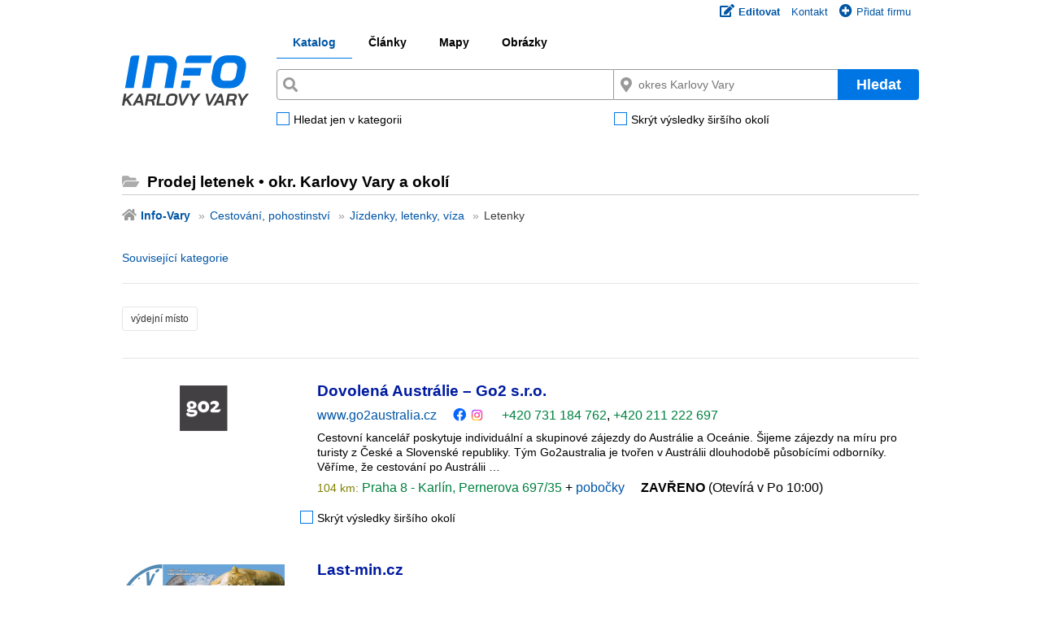

--- FILE ---
content_type: text/html; charset=utf-8
request_url: https://www.info-vary.cz/katalog/cestovani-pohostinstvi/jizdenky-letenky-viza/letenky/okres-17-karlovy-vary-strana-1.html
body_size: 12013
content:
<!DOCTYPE html>
<html lang="cs" dir="ltr">
<head>
    <meta charset="utf-8">
    <title>Prodej letenek | Info-Vary</title>
    <meta name="viewport" content="width=device-width, initial-scale=1, maximum-scale=1, minimum-scale=1, user-scalable=no">

    <meta name="description" content="Výběr www stránek a firem v sekci Prodej letenek pro okres Karlovy Vary a okolí na Info-Karlovy Vary." />

    <meta name="robots" content="index, follow">

        <meta name="resource-type" content="website" />
    <meta property="og:type" content="website" />
    <meta property="og:ttl" content="2019200" />
    <meta property="og:site_name" content="Info-Karlovy Vary" />
    <meta property="og:title" content="Prodej letenek | Info-Vary" />

            <meta property="og:description" content="Výběr www stránek a firem v sekci Prodej letenek pro okres Karlovy Vary a okolí na Info-Karlovy Vary." />
    
    <meta name="SKYPE_TOOLBAR" content="SKYPE_TOOLBAR_PARSER_COMPATIBLE" />     <meta name="google-site-verification" content="lcymFZ4StkjtnXJYEv0YPCOPGImRU0TOtBKTw3P6Raw" />

    
        <link rel="icon" type="image/svg+xml" sizes="any" href="https://data.atlasfirem.info/favicon/va/v2/favicon-margin.svg">
        <link rel="icon" type="image/svg+xml" sizes="16x16 32x32" href="https://data.atlasfirem.info/favicon/va/v2/favicon-nomargin.svg">
        <link rel="apple-touch-icon" href="https://data.atlasfirem.info/favicon/va/v2/apple-touch-icon.png">
            <link rel="mask-icon" href="https://data.atlasfirem.info/favicon/va/v2/safari-pinned-tab.svg" color="#0076e4">
    <meta name="msapplication-TileColor" content="#ffffff">
    <meta name="theme-color" content="#ffffff">



<meta property="og:image" content="https://data.atlasfirem.info/v2/images/loga/va-margin.png" />
<link rel="stylesheet" href="https://use.fontawesome.com/releases/v5.15.4/css/all.css?v=2" crossorigin="anonymous">
<link rel="stylesheet" href="https://use.fontawesome.com/releases/v5.15.4/css/v4-shims.css?v=2"> 
<script  type="text/javascript">
    var lang = {
        'soubor_je_prilis_veliky': 'Soubor je příliš veliký! Maximální povolená velikost je',
        'nepovoleny_format_souboru': 'Nepovolený formát souboru!',
        'dosazeno_maximalniho_poctu_s': 'Dosaženo maximálního počtu souborů!',
        'vysledna_adresa_zaznamu_bude': 'Výsledná adresa záznamu bude',
        'chybna_subdomena': 'Chybná subdoména',
        'automaticky_vygenerovat': 'Automaticky vygenerovat',
        'domena_obsazena': 'Subdoména je obsazena! Zkuste prosím použít jinou.',
        'nacitani': 'Načítání',
        'odebrat': 'Odebrat',
        'neni_nastaven_atribut': 'Není nastaven atribut',
        'nejsou_vybrana_zadna_doporuc': 'Nejsou vybrána žádná doporučení!',
        'zadane_ico_nebylo_v_aresu_nal': 'Zadané IČO nebylo v ARESu nalezeno',
        'search_minlength': 'Nutno zadat minimálně 3 znaky!'
    };

    var BASE_URL = 'https://data.atlasfirem.info';
    var SERVER_LANG = 'cz'; // [17868]
    var GENERATING_STATUS = 'Analyzujeme stránku pro vyznačení oblasti související s chybou (označte myší) a generujeme formulář...';
    var SAVING_STATUS = 'Ukládáme úkol do databáze...';
    var CHYBNE_DATUM = 'Chybné datum!';
    var VYHLEDAT_KATEGORIE = 'Vyhledat kategorie...';
    var NEW_EMAIL_URL = 'https://accounts.google.com/signup/v2/webcreateaccount?flowName=GlifWebSignIn&flowEntry=SignUp';
    var MAX_FOTO_LIMIT = 10;

    var ASID = 'ASID='; //[19765]
</script>

<script >
if (typeof log=="undefined")
{
    function log(text) {
        console.info(text);    }
}
</script>

<script  src="//www.google.com/jsapi"></script>


    <script  src="//cdnjs.cloudflare.com/ajax/libs/jquery/1.9.1/jquery.min.js"></script>
    <script  src="//cdnjs.cloudflare.com/ajax/libs/jqueryui/1.10.4/jquery-ui.min.js"></script>

<script >
var dataserver='https://data.atlasfirem.info';
var server_name='info-vary.cz';
var server_code='va';
var http='https';
</script>



<link rel="stylesheet" href="https://cdnjs.cloudflare.com/ajax/libs/select2/4.0.13/css/select2.min.css" integrity="sha512-nMNlpuaDPrqlEls3IX/Q56H36qvBASwb3ipuo3MxeWbsQB1881ox0cRv7UPTgBlriqoynt35KjEwgGUeUXIPnw==" crossorigin="anonymous" referrerpolicy="no-referrer" />
<link rel="stylesheet" href="https://cdnjs.cloudflare.com/ajax/libs/select2-bootstrap-theme/0.1.0-beta.10/select2-bootstrap.min.css" integrity="sha512-kq3FES+RuuGoBW3a9R2ELYKRywUEQv0wvPTItv3DSGqjpbNtGWVdvT8qwdKkqvPzT93jp8tSF4+oN4IeTEIlQA==" crossorigin="anonymous" referrerpolicy="no-referrer" />
<script  src="https://cdnjs.cloudflare.com/ajax/libs/select2/4.0.13/js/select2.min.js" integrity="sha512-2ImtlRlf2VVmiGZsjm9bEyhjGW4dU7B6TNwh/hx/iSByxNENtj3WVE6o/9Lj4TJeVXPi4bnOIMXFIJJAeufa0A==" crossorigin="anonymous" referrerpolicy="no-referrer"></script>
<style>
.select2-container  {
  z-index: 10053;
}
</style>
<script  src="https://data.atlasfirem.info/js/jquery/jquery.cookie.js"></script>
 
<link href="https://data.atlasfirem.info/plugins/bootstrap/css/bootstrap.min.css" rel="stylesheet" type="text/css" />
<link href="https://data.atlasfirem.info/css/new_design/user.bs.css-ver-1756969468.css" rel="stylesheet" type="text/css" />

<link rel="stylesheet" media="all" type="text/css" href="https://data.atlasfirem.info/ui/custom/jquery-ui.css-ver-1644568836.css" />



<link rel="stylesheet" type="text/css" href="https://data.atlasfirem.info/v2/style.css-ver-1765794199.css">





<script  src="https://data.atlasfirem.info/v2/jquery/scripts.js-ver-1744800025.js"></script>
<script  src="https://data.atlasfirem.info/v2/jquery/carousel.js"></script>



<script  src="https://data.atlasfirem.info/v2/tools.js-ver-1761835071.js" charset="utf-8"></script>


    <script  src='https://www.google.com/recaptcha/api.js?render=6LdRtngUAAAAACM3abZhTKtZRstYvvaXZ9RY2BtU'></script>



  <script  src="//maps.googleapis.com/maps/api/js?v=3.exp&key=AIzaSyAsDfeF7gn0LXTuz2bz_diRrjXcVXvKt3c"></script>

<link href="https://data.atlasfirem.info/js/jquery/qtip/jquery.qtip.min.css" rel="stylesheet" type="text/css" />
<script  src="https://data.atlasfirem.info/js/jquery/qtip/jquery.qtip.min.js"></script>


    

    

<!-- Global site tag (gtag.js) - Google Analytics -->
<!-- Google tag (gtag.js) -->
<script async src="https://www.googletagmanager.com/gtag/js?id=G-X91VK3E2LV"></script>

    <script async src="https://www.googletagmanager.com/gtag/js?id=G-95033TR0NG"></script>

<script >
    window.dataLayer = window.dataLayer || [];
    function gtag(){ dataLayer.push(arguments); }
    gtag('js', new Date());

    gtag('config', 'UA-3645975-1');  // Universal Analytics property
    gtag('config', 'G-X91VK3E2LV', { 'groups': 'GA4' });  // Google Analytics 4 property
            gtag('config', 'G-95033TR0NG');
    </script>


</head>


<body class="">







<div id="layout">
<img id='logo_print' src='https://data.atlasfirem.info/v2/images/loga/va.svg' style='display: none;'/>



    

<div id="header">
    <div id="header-inner">
        <div id="menu-login">
                                                                                
                                <a href="//edit.info-vary.cz/login.php?showtab=signin&ref=https%3A%2F%2Fwww.info-vary.cz%2Fkatalog%2Fcestovani-pohostinstvi%2Fjizdenky-letenky-viza%2Fletenky%2Fokres-17-karlovy-vary-strana-1.html" class="ico first">
                    <i class="fas fa-edit m-r-0"></i><b>Editovat</b>
                </a>
                
                                                                                    <a href="https://www.portaly.info" class="ico first">Kontakt</a>

                <a href="//edit.info-vary.cz/login.php?showtab=signup" class="ico" id="bannermenu"><i class="fas fa-plus-circle"></i>Přidat firmu</a>
                    </div>

        
        <div id="header-search" >
            
<div id="header-search-left">
    <a href="//www.info-vary.cz/" id="logo" title="info-vary.cz" style="background-image: url('https://data.atlasfirem.info/v2/images/loga/va.svg');"><span>info-vary.cz</span></a>
</div>
    
<div id="header-search-right">

    

<div id="menu-header-search">
    <ul class="underline">
    <li class="active"><a href="https://www.info-vary.cz/" title="Katalog">Katalog</a></li><li><a href="https://clanky.info-vary.cz/" title="Články">Články</a></li><li><a href="https://mapy.info-vary.cz/katalog/cestovani-pohostinstvi/jizdenky-letenky-viza/letenky/okres-17-karlovy-vary-strana-1.html" title="Mapy">Mapy</a></li><li><a href="https://obrazky.info-vary.cz/" title="Obrázky">Obrázky</a></li>    </ul>
</div>

    
                                    
                                
    
    <form method="get" 
        action="/katalog/cestovani-pohostinstvi/jizdenky-letenky-viza/letenky/okres-17-karlovy-vary-strana-1.html" 
        id="form-header-search" 
        class="autolocation" 
        data-locationafter="-strana-1.html" 
        data-locationbefore="/katalog/cestovani-pohostinstvi/jizdenky-letenky-viza/letenky/" 
        data-locationmiddle="okres-17-karlovy-vary"
    >
                
                        
                
        <div id="header-search-input-button-wrapper" class="clearfix">
            <div id="header-search-input-wrapper">
                <div id="header-search-fulltext-wrapper" class="header-search-input-inner icon magnify ui-front">
                    <input type="text" name="s" id="header-search-fulltext" class="input-header-search " value="" minlength="3">
                </div>

                                                                                                                        <input type="hidden" data-oldname="loc" id="location_helper" value="shire-17">

                                                                            
                    <div id="header-search-location-wrapper" class="header-search-input-inner icon location ui-front">
                        <input type="text" name="l" id="header-search-location" class="input-header-search" 
                            value="" 
                            data-autosubmit="true" 
                            data-autosubmit-on-empty="true" 
                            data-loadval="" 
                            placeholder="okres Karlovy Vary" 
                            minlength="3" 
                            data-autoopen="true" />
                    </div>
                
                                            </div>

            <button type="submit"  id="button-header-search" class="button-header-search">Hledat</button>
        </div>

                
                    <div id="advanced-search">
                <div id="advanced-search-checkboxes">
                    <div id="advanced-search-checkboxes-first">
                                                                                                    <input type="checkbox" class="perex-checkbox" id="search_category" value="020202" name="onlykat" autocomplete="off" ><label class="radio_desc" for="search_category">Hledat jen v kategorii</label>
                        
                                                                                                                    </div>

                                                                                                                            <div style="flex-grow: 1;">
                            <input type="checkbox" name="only_local" id="only_local" class="perex-checkbox" value="1" autocomplete="off"  />
                            <label class="radio_desc" for="only_local">Skrýt výsledky širšího okolí</label>
                        </div>
                                    </div>

                            </div>
                
    </form>

    <script >
                    var disableInfoSuggestions = false;
                
        $("#header-search-fulltext").googleSuggest();

                    $("#header-search-location").locationSuggest();
        
        $(".autosubmitmain").change(function(){ $('#form-header-search').submit(); });
    </script>
</div>
        </div>
    </div>
</div>

<div class="modal fade" id="universalmodal" tabindex="-1" role="dialog" aria-labelledby="universalmodal" aria-hidden="true">
    <div class="modal-dialog" role="document">
        <div class="modal-content">
            <div class="modal-header">
                <a type="button" class="btn btn-danger btn-sm pull-right" data-dismiss="modal" aria-label="Close">
                    <span aria-hidden="true">&times;</span>
                </a>
                <h4 class="modal-title" id="universalmodaltitle"></h4>
            </div>
            <div class="modal-body" id="universalmodalbody">
            </div>
        </div>
    </div>
</div>

<div id="main" class="subcategory-list">

    <h1 class="ico folder-open bold">
                    Prodej letenek • okr. Karlovy Vary a okolí
                    
        
            </h1>

    <div id="breadcrumb">
        <a href="/" title="Info-Vary" class="ico home">Info-Vary</a>
               
                                            <a href="/katalog/cestovani-pohostinstvi/okres-17-karlovy-vary-strana-1.html" class="nomargin" title="Cestování, pohostinství - prodej a služby">Cestování, pohostinství</a>
                           
                                            <a href="/katalog/cestovani-pohostinstvi/jizdenky-letenky-viza/okres-17-karlovy-vary-strana-1.html" class="nomargin" title="Jízdenky, letenky, víza">Jízdenky, letenky, víza</a>
                           
                            <span title="Prodej letenek">Letenky</span> 
                                        </div>

    <div id="subcategory" class="catalog-block">
        <ul class="catalog-list" id="kat_skutecne">
                            
                                        <li class="noprint"><a href="?souvisejici=1" onclick="$('#kat_skutecne').hide('blind'); $('#kat_souvisejici').show('blind'); return false;" title="Související kategorie">Související kategorie</a></li>
                    </ul>

                                    <ul class="catalog-list noprint" id="kat_souvisejici" style="display: none;">
                                    <li>
                        <a class="icon-svg folder" href="/katalog/e-shopy-a-inzerce/letenky-a-zajezdy/letenky/okres-17-karlovy-vary-strana-1.html" title="Letenky">E-shop letenek</a>                    </li>
                
                            </ul> <!-- .catalog-category -->
                    </div>


    <div class="catalog-block m-b-2em noprint">
    <div class="tags_list"> <div><a class="btn btn-sm btn-white" href="/katalog/cestovani-pohostinstvi/jizdenky-letenky-viza/letenky/okres-17-karlovy-vary-strana-1.html?tag%5B3%5D=1">výdejní místo</a></div></div>
</div>
		
       
    




<!--yellowbox -->
<!--yellowbox END-->
<div id="subcategory-list">

<script  type="text/javascript">
    var lang_zavrit="Zavřít";
    var lang_kontrola_odkazu="Kontrola odkazu";
    var lang_chyba_scriptu="Chyba scriptu";
    var lang_analyza_odkazu="Analýza odkazu";
    var lang_la_pocet_indexovanych_tip="před sdělením klientovi kliknout na Zobrazit, jestli je hodnota rámcově odpovídající";
</script>





<div id="vysledky">



        
        
             <div class="subcategory-perex"><div class="subcategory-perex-left"><a href="https://www.atlasfirem.info/dovolena-australie/index.html?loc=shire-17" title="Dovolená Austrálie – Go2 s.r.o."><img src="https://imgdata.info-pardubice.eu/200x200/72/724228.png" alt="Dovolená Austrálie – Go2 s.r.o." /></a></div><!--perex-left--><div class="subcategory-perex-right"><h2 style="text-wrap: balance;"><a href="https://www.atlasfirem.info/dovolena-australie/index.html?loc=shire-17"  title="Přejít na: https://www.atlasfirem.info/dovolena-australie/index.html?loc=shire-17"  >                             Dovolená Austrálie – Go2 s.r.o.</a></h2><div class="perex-info"><div class="website-and-socials"><p class="perex-info-text website-text"><a href="https://www.go2australia.cz" target='_blank' title='Otevřít odkaz na nové kartě' >www.go2australia.cz</a></p><p class="perex-info-text socials"><a  href="https://www.facebook.com/Go2australia.cz/" class="social" title="Facebook" ><i class="fab fa-facebook"></i></a><a  href="https://www.instagram.com/go2_cestovni_kancelar/" class="social" title="Instagram" ><i class="fab fa-instagram"></i></a></p></div><p class="perex-info-text phone-text"><a href="tel:+420731184762" class="tel tel-last">+420 731 184 762</a>, <a href="tel:+420211222697" class="tel tel-last">+420 211 222 697</a></p></div><!--info1--><p class="perex-text">Cestovní kancelář poskytuje individuální a skupinové zájezdy do Austrálie a Oceánie. Šijeme zájezdy na míru pro turisty z České a Slovenské republiky. Tým Go2australia je tvořen v Austrálii dlouhodobě působícími odborníky. Věříme, že cestování po Austrálii&nbsp;&hellip;</p><div class="perex-info"><!--info2--><div class="perex-info-text"><span class="geosearch-label geosearch-km-low" title='Vzdáleno 104,2 km od '>104 km:</span><a href="https://mapy.info-vary.cz/?id=374466">        Praha 8 - Karlín, Pernerova 697/35
    </a><span> + </span><a href="//www.atlasfirem.info/dovolena-australie/pobocky/svet.html" class="color-blue" title="14 poboček">pobočky</a></div><!--perex-info-text--><p class="perex-info-text"><b>ZAVŘENO</b> (Otevírá v Po 10:00)</p><div class="geosearch-wrapper"><input type="checkbox" id="only_local_in_results_1" class="perex-checkbox only_local_in_results" value="1" /><label for="only_local_in_results_1" class="radio_desc">Skrýt výsledky širšího okolí</label></div></div><!--E:info2--></div><!--perex-right--></div><!--subcategory-perex-->        
        
             <div class="subcategory-perex"><div class="subcategory-perex-left"><a href="https://www.atlasfirem.info/last-min-cz/index.html?loc=shire-17" title="Last-min.cz"><img src="https://imgdata.info-pardubice.eu/200x200/f2/621189.png" alt="Last-min.cz" /></a></div><!--perex-left--><div class="subcategory-perex-right"><h2 style="text-wrap: balance;"><a href="https://www.atlasfirem.info/last-min-cz/index.html?loc=shire-17"  title="Přejít na: https://www.atlasfirem.info/last-min-cz/index.html?loc=shire-17"  >                             Last-min.cz</a></h2><div class="perex-info"><div class="website-and-socials"><p class="perex-info-text website-text"><a href="https://www.last-min.cz/" target='_blank' title='Otevřít odkaz na nové kartě' >www.last-min.cz</a></p></div><p class="perex-info-text phone-text"><a href="tel:+420603496126" class="tel">+420 603 496 126</a>, <a href="tel:+420777296126" class="tel tel-last">+420 777 296 126</a></p></div><!--info1--><p class="perex-text">Denně aktualizovaná nabídka last minute zájezdů. Cestovní agentura nabízí pohodlný výběr pobytových, poznávacích a aktivních zájezdů od renomovaných CK. Řecko, Egypt, Tunisko, Turecko, Bulharsko, Chorvatsko a další atraktivní destinace v TOP nabídce. Levné&nbsp;&hellip;</p><div class="perex-info"><!--info2--><div class="perex-info-text"><span class="geosearch-label geosearch-km-low" title='Vzdáleno 76,4 km od '>76 km:</span><a href="https://mapy.info-vary.cz/?id=16629">        Příchovice 83
    </a></div><!--perex-info-text--><p class="perex-info-text"><b>ZAVŘENO</b> (Otevírá v Po 09:00)</p></div><!--E:info2--></div><!--perex-right--></div><!--subcategory-perex-->        
        
             <div class="subcategory-perex"><div class="subcategory-perex-left"><a href="https://www.info-plzen.cz/a-turist/index.html?loc=shire-17" title="a-turist Plzeň"><img src="https://imgdata.info-pardubice.eu/200x200/67/703307.jpg" alt="a-turist Plzeň" /></a></div><!--perex-left--><div class="subcategory-perex-right"><h2 style="text-wrap: balance;"><a href="https://www.info-plzen.cz/a-turist/index.html?loc=shire-17"  title="Přejít na: https://www.info-plzen.cz/a-turist/index.html?loc=shire-17"  >                             a-turist Plzeň</a></h2><div class="perex-info"><div class="website-and-socials"><p class="perex-info-text website-text"><a href="https://www.a-turist.cz" target='_blank' title='Otevřít odkaz na nové kartě' >www.a-turist.cz</a></p></div><p class="perex-info-text phone-text"><a href="tel:+420777750220" class="tel tel-last">+420 777 750 220</a>, <a href="tel:+420377222207" class="tel tel-last">+420 377 222 207</a></p></div><!--info1--><p class="perex-text">Široká nabídka zájezdů všech renomovaných cestovních kanceláří – více než 100 touroperátorů na jednom místě, nemusíte tak navštěvovat jednotlivé stránky cestovních kanceláří. Nabízíme zájezdy pobytové (autobusem, letecky i vlastní dopravou), poznávací,&nbsp;&hellip;</p><div class="perex-info"><!--info2--><div class="perex-info-text"><span class="geosearch-label geosearch-km-low" title='Vzdáleno 58,4 km od '>58 km:</span><a href="https://mapy.info-vary.cz/?id=54095">        Plzeň - Jižní Předměstí, Husova 724/5 (naproti České národní bance)
    </a></div><!--perex-info-text--><p class="perex-info-text"><b>ZAVŘENO</b> (Otevírá v Po 12:00)</p></div><!--E:info2--></div><!--perex-right--></div><!--subcategory-perex-->        
        
             <div class="subcategory-perex"><div class="subcategory-perex-left"><a href="https://www.info-cechy.cz/ca-dasa-tour/index.html?loc=shire-17" title="CA Dáša Tour"><img src="https://imgdata.info-pardubice.eu/200x200/3f/695475.jpg" alt="CA Dáša Tour" /></a></div><!--perex-left--><div class="subcategory-perex-right"><h2 style="text-wrap: balance;"><a href="https://www.info-cechy.cz/ca-dasa-tour/index.html?loc=shire-17"  title="Přejít na: https://www.info-cechy.cz/ca-dasa-tour/index.html?loc=shire-17"  >                             CA Dáša Tour</a></h2><div class="perex-info"><div class="website-and-socials"><p class="perex-info-text website-text"><a href="https://dasatour.cz/" target='_blank' title='Otevřít odkaz na nové kartě' >dasatour.cz</a></p></div><p class="perex-info-text phone-text"><a href="tel:+420720962602" class="tel tel-last">+420 720 962 602</a></p></div><!--info1--><p class="perex-text">Cestovní agentura nabízí pobytové i poznávací zájezdy od českých i německých cestovních kanceláří. Letecké zájezdy do celého světa, exotické destinace s možností dopravy na letiště z Vrchlabí a Trutnova, autobusové zájezdy z Hostinného do Chorvatska,&nbsp;&hellip;</p><div class="perex-info"><!--info2--><div class="perex-info-text"><span class="geosearch-label geosearch-km-low" title='Vzdáleno 173,4 km od '>173 km:</span><a href="https://mapy.info-vary.cz/?id=96422">        Křemže, Krumlovská 110
    </a></div><!--perex-info-text--><p class="perex-info-text"><b>ZAVŘENO</b> (Otevírá v So 09:00)</p></div><!--E:info2--></div><!--perex-right--></div><!--subcategory-perex-->        
        
             <div class="subcategory-perex"><div class="subcategory-perex-left"><a href="https://www.info-vary.cz/ata-ck/index.html?loc=shire-17" title="ATA Cestovní kancelář"><img src="https://imgdata.info-pardubice.eu/200x200/fd/258140.png" alt="ATA Cestovní kancelář" /></a></div><!--perex-left--><div class="subcategory-perex-right"><h2 style="text-wrap: balance;"><a href="https://www.info-vary.cz/ata-ck/index.html?loc=shire-17"  title="Přejít na: https://www.info-vary.cz/ata-ck/index.html?loc=shire-17"  >                             ATA Cestovní kancelář</a></h2><div class="perex-info"><div class="website-and-socials"><p class="perex-info-text website-text"><a href="https://www.ata-ck.cz/" target='_blank' title='Otevřít odkaz na nové kartě' >www.ata-ck.cz</a></p><p class="perex-info-text socials"><a  href="https://www.facebook.com/p/Cestovní-kancelář-ATA-100070087530840/" class="social" title="Facebook" ><i class="fab fa-facebook"></i></a></p></div><p class="perex-info-text phone-text"><a href="tel:+420602164535" class="tel tel-last">+420 602 164 535</a></p></div><!--info1--><p class="perex-text">Nabídka zájezdů do Chorvatska, Itálie a ostatního světa, pobytové a poznávací zájezdy – v letní a v zimní sezóně, do zahraničí i do ČR, lázeňské pobytové zájezdy – do zahraničí i do ČR, prodej dálničních známek – ČR a Rakousko, prodej autobusových&nbsp;&hellip;</p><div class="perex-info"><!--info2--><div class="perex-info-text"><a href="https://mapy.info-vary.cz/?id=126951">        Hroznětín, Školní 201
    </a></div><!--perex-info-text--><p class="perex-info-text"><b>ZAVŘENO</b> (Otevírá v Po 09:00)</p></div><!--E:info2--></div><!--perex-right--></div><!--subcategory-perex-->        
        
             <div class="subcategory-perex"><div class="subcategory-perex-left"></div><!--perex-left--><div class="subcategory-perex-right"><h2 style="text-wrap: balance;"><a href="https://www.info-vary.cz/helena-jungmanova-travelagency/index.html?loc=shire-17"  title="Přejít na: https://www.info-vary.cz/helena-jungmanova-travelagency/index.html?loc=shire-17"  >                             HELENA JUNGMANOVÁ - TRAVEL AGENCY ASTRA s.r.o.</a></h2><div class="perex-info"><div class="website-and-socials"><p class="perex-info-text website-text"><a href="https://ck-astra.cz/" target='_blank' title='Otevřít odkaz na nové kartě' >ck-astra.cz</a></p><p class="perex-info-text socials"><a  href="https://www.facebook.com/TravelAgencyAstra/" class="social" title="Facebook" ><i class="fab fa-facebook"></i></a></p></div><p class="perex-info-text phone-text"><a href="tel:+420602127643" class="tel tel-last">+420 602 127 643</a>, <a href="tel:+420355321416" class="tel tel-last">+420 355 321 416</a></p></div><!--info1--><p class="perex-text">Komplexní servis turistických služeb v oblasti cestovního ruchu v České republice. Lázeňské pobyty po celé České republice. Ubytování v lázeňských domech, hotelech a apartmánech. Prodejní oddělení hotelů KARLSBAD GRANDE MADONNA 4 a FESTIVAL 4 v&nbsp;&hellip;</p><div class="perex-info"><!--info2--><div class="perex-info-text"><a href="https://mapy.info-vary.cz/?id=144475">        Karlovy Vary, Lázeňská 480/5
    </a><span> + </span><a href="//www.info-vary.cz/helena-jungmanova-travelagency/pobocky/svet.html" class="color-blue" title="2 pobočky">pobočky</a></div><!--perex-info-text--><p class="perex-info-text"><b>ZAVŘENO</b> (Otevírá v So 09:00)</p></div><!--E:info2--></div><!--perex-right--></div><!--subcategory-perex-->        
        
             <div class="subcategory-perex"><div class="subcategory-perex-left"><a href="https://www.info-vary.cz/cestovni-kancelar-fischer-pob2/index.html?loc=shire-17" title="Cestovní kancelář FISCHER, a.s."><img src="https://imgdata.info-pardubice.eu/200x200/e5/270816.png" alt="Cestovní kancelář FISCHER, a.s." /></a></div><!--perex-left--><div class="subcategory-perex-right"><h2 style="text-wrap: balance;"><a href="https://www.info-vary.cz/cestovni-kancelar-fischer-pob2/index.html?loc=shire-17"  title="Přejít na: https://www.info-vary.cz/cestovni-kancelar-fischer-pob2/index.html?loc=shire-17"  >                             Cestovní kancelář FISCHER, a.s.</a></h2><div class="perex-info"><div class="website-and-socials"><p class="perex-info-text website-text"><a href="https://www.fischer.cz/" target='_blank' title='Otevřít odkaz na nové kartě' >www.fischer.cz</a></p><p class="perex-info-text socials"><a  href="https://www.facebook.com/FISCHER.CZ/" class="social" title="Facebook" ><i class="fab fa-facebook"></i></a><a  href="https://twitter.com/ckfischer" class="social" title="Twitter" ><i class="fab fa-twitter"></i></a></p></div><p class="perex-info-text phone-text"><a href="tel:+420739671305" class="tel tel-last">+420 739 671 305</a>, <a href="tel:+420353236130" class="tel tel-last">+420 353 236 130</a></p></div><!--info1--><p class="perex-text">Nabídka rekreačních, poznávacích, sportovních, wellness či last minute zájezdů do celého světa včetně prodeje letenek, zajištění víz a dalších speciálních služeb spojených s cestováním. Zahrnuje dovolenou u Středozemního moře, v exotických zemích, zimní&nbsp;&hellip;</p><div class="perex-info"><!--info2--><div class="perex-info-text"><a href="https://mapy.info-vary.cz/?id=433636">        Karlovy Vary - Dvory, Chebská 370/81a (OC Fontána)
    </a><span> + </span><a href="//www.info-praha.cz/cestovni-kancelar-fischer/pobocky/svet.html" class="color-blue" title="63 poboček">pobočky</a></div><!--perex-info-text--><p class="perex-info-text"><b>ZAVŘENO</b> (Otevírá v So 10:00)</p></div><!--E:info2--></div><!--perex-right--></div><!--subcategory-perex-->        
        
             <div class="subcategory-perex"><div class="subcategory-perex-left"></div><!--perex-left--><div class="subcategory-perex-right"><h2 style="text-wrap: balance;"><a href="https://www.info-vary.cz/letuska-cz/index.html?loc=shire-17"  title="Přejít na: https://www.info-vary.cz/letuska-cz/index.html?loc=shire-17"  >                             Letuška.cz</a></h2><div class="perex-info"><div class="website-and-socials"><p class="perex-info-text website-text"><a href="https://www.letuska.cz" target='_blank' title='Otevřít odkaz na nové kartě' >www.letuska.cz</a></p><p class="perex-info-text socials"><a  href="https://www.facebook.com/letuska/" class="social" title="Facebook" ><i class="fab fa-facebook"></i></a><a  href="https://www.instagram.com/letuskacz/" class="social" title="Instagram" ><i class="fab fa-instagram"></i></a></p></div><p class="perex-info-text phone-text"><a href="tel:+420234704901" class="tel">+420 234 704 901</a>, <a href="tel:+420234704982" class="tel tel-last">+420 234 704 982</a></p></div><!--info1--><p class="perex-text">Prodáváme levné letenky, zajišťujeme ubytování, hotely, víza do Ruska i celého světa, studijní pobyty a jazykové kurzy v zahraničí, poznávací, pobytové či golfové zájezdy do celého světa, okružní plavby, eurovíkendy, pronájmy automobilů, cestovní pojištění.&nbsp;&hellip;</p><div class="perex-info"><!--info2--><div class="perex-info-text"><a href="https://mapy.info-vary.cz/?id=601868">        Karlovy Vary, T. G. Masaryka 812/41
    </a><span> + </span><a href="//www.info-praha.cz/asiana-letusky-cz/pobocky/svet.html" class="color-blue" title="3 pobočky">pobočky</a></div><!--perex-info-text--><p class="perex-info-text"><b>ZAVŘENO</b> (Otevírá v Po 08:00)</p></div><!--E:info2--></div><!--perex-right--></div><!--subcategory-perex-->        
        
             <div class="subcategory-perex"><div class="subcategory-perex-left"></div><!--perex-left--><div class="subcategory-perex-right"><h2 style="text-wrap: balance;"><a href="https://www.info-vary.cz/lilija-reisen-cz/index.html?loc=shire-17"  title="Přejít na: https://www.info-vary.cz/lilija-reisen-cz/index.html?loc=shire-17"  >                             LILIJA REISEN CZ, s.r.o.</a></h2><div class="perex-info"><div class="website-and-socials"><p class="perex-info-text website-text"><a href="https://www.lilija-reisen.cz/" target='_blank' title='Otevřít odkaz na nové kartě' >www.lilija-reisen.cz</a></p></div><p class="perex-info-text phone-text"><a href="tel:+420608105055" class="tel">+420 608 105 055</a>, <a href="tel:+420734579225" class="tel tel-last">+420 734 579 225</a></p></div><!--info1--><p class="perex-text">Cestovní kancelář zajišťuje tuzemské i zahraniční lázeňské pobyty, poznávací zájezdy, exkurze a výlety. Specializace na Německo, Švýcarsko, Rakousko, Francii a Itálii. Zahrnuje zprostředkování letenek, transferů, víz, ubytování, pojištění atd. Možnost slev&nbsp;&hellip;</p><div class="perex-info"><!--info2--><div class="perex-info-text"><a href="https://mapy.info-vary.cz/?id=426354">        Karlovy Vary, Krymská 1716/39
    </a><span> + </span><a href="//www.info-vary.cz/lilija-reisen-cz/pobocky/svet.html" class="color-blue" title="3 pobočky">pobočky</a></div><!--perex-info-text--></div><!--E:info2--></div><!--perex-right--></div><!--subcategory-perex-->        
        
             <div class="subcategory-perex"><div class="subcategory-perex-left"></div><!--perex-left--><div class="subcategory-perex-right"><h2 style="text-wrap: balance;"><a href="https://www.info-vary.cz/ceske-aerolinie1/index.html?loc=shire-17"  title="Přejít na: https://www.info-vary.cz/ceske-aerolinie1/index.html?loc=shire-17"  >                             České aerolinie a.s.</a></h2><div class="perex-info"><div class="website-and-socials"><p class="perex-info-text website-text"><a href="https://www.smartwings.com/" target='_blank' title='Otevřít odkaz na nové kartě' >www.smartwings.com</a></p><p class="perex-info-text socials"><a  href="https://www.facebook.com/CzechAirlinesCZ/" class="social" title="Facebook" ><i class="fab fa-facebook"></i></a></p></div><p class="perex-info-text phone-text"><a href="tel:+420284000601" class="tel">+420 284 000 601</a>, <a href="tel:+420284000604" class="tel tel-last">+420 284 000 604</a></p></div><!--info1--><p class="perex-text">Jsme moderní evropskou leteckou společností nabízející přátelské a flexibilní služby, které jsou založeny na bezpečnosti, kvalitě, zkušenostech a tradici založené již v roce 1923. Patříme mezi pět nejstarších leteckých společností na světě. Jsme zakládajícími&nbsp;&hellip;</p><div class="perex-info"><!--info2--><div class="perex-info-text"><a href="https://mapy.info-vary.cz/?id=406795">        Karlovy Vary
    </a><span> + </span><a href="//www.info-praha.cz/ceske-aerolinie3/pobocky/svet.html" class="color-blue" title="3 pobočky">pobočky</a></div><!--perex-info-text--></div><!--E:info2--></div><!--perex-right--></div><!--subcategory-perex--></div><!--#vysledky-->



        <div id="gcse" >
        <!-- GCSE -->

<script >
setInterval(function()
{   

  if ( $('gsc-cursor-container-next').length || $('div.gsc-cursor-container-previous').length)
  {
    /* mobilni strankovani */
    if ($('div.gsc-cursor-container-previous').html()=='')
    {
      //jsme na prvni strane
      $('#vysledky').show();
    }
    else
    {
      $('#vysledky').hide();
    }
  }
  else
  {    
    /* desktop */
    if ( $( ".gsc-cursor-page.info" ).length == 0 ) {
        $('<span>|</span>').insertBefore('.gsc-cursor-page');
        $('.gsc-cursor').prepend('Strana: &nbsp;');
    }
    $('.gsc-cursor-page:not(.info)').each(function(el) {
        console.log('Upravuji strankovani');
        var elem = $(this);
        $(this).unbind('click');
        $(this).addClass('info');
   
        $(this).click(function () {
                page=elem.text();
                if (page==1) $('#vysledky').show();
                else $('#vysledky').hide();
            });      
    });
  }
},250);
</script>

<div class="clearfix"></div>
<div id="results"></div>

<script >
var myCallback = function() {
  if (document.readyState == 'complete') {      
            
        google.search.cse.element.render({ gname:'gsearch', div:'results', tag:'searchresults-only', attributes:{ lr:'lang_cs',linkTarget:'', enableImageSearch: false } });
        var element = google.search.cse.element.getElement('gsearch');
        console.log("Exec");
        element.execute('Prodej letenek AND ("okres Karlovy Vary" OR "Karlovy Vary" OR "Abertamy" OR "Andělská Hora" OR "Bečov nad Teplou" OR "Bochov" OR "Boží Dar" OR "Božičany" OR "Březová" OR "Černava") -site:info-vary.cz'); 
      

  } else {
    // Document is not ready yet, when CSE element is initialized.
    google.setOnLoadCallback(function() {       
       
        google.search.cse.element.render({ gname:'gsearch', div:'results',  tag:'searchresults-only', attributes:{ lr:'lang_cs',linkTarget:'', enableImageSearch: false } });
        var element = google.search.cse.element.getElement('gsearch');
        console.log("Exec");
        element.execute('Prodej letenek AND ("okres Karlovy Vary" OR "Karlovy Vary" OR "Abertamy" OR "Andělská Hora" OR "Bečov nad Teplou" OR "Bochov" OR "Boží Dar" OR "Božičany" OR "Březová" OR "Černava") -site:info-vary.cz');
       
    }, true);
  }
};

// Insert it before the CSE code snippet so that cse.js can take the script
// parameters, like parsetags, callbacks.
window.__gcse = {
  parsetags: 'explicit',
  callback: myCallback
};

(function() {
  var cx = '011789463164369614740:sgfidl6ktpm';
  var gcse = document.createElement('script'); gcse.type = 'text/javascript';
  gcse.async = true;
  gcse.src = 'https://cse.google.com/cse.js?cx=' + cx;
  var s = document.getElementsByTagName('script')[0]; s.parentNode.insertBefore(gcse, s);
})();
</script>    </div>



<script  type="text/javascript" src="https://data.info-moskva.com/js/search.js-ver-1749030906.js"></script>
<!--global_dialogs:branch_list-->
        <script >
        var lang_zavrit="Zavřít";
            </script>


    <div id="branch-list">
        <a href="#" class="close-me" title="Zavřít"></a>
        <div class="branches"></div>
    </div>


<!--global_dialogs:branch_list END--><!--global_dialogs:link_checker-->


    

<!--global_dialogs:link_checker END--><!--global_dialogs:link_analyser-->


    

<!--global_dialogs:link_analyser END--></div>







   
   
   


</div><!--END:NO-fullwidth-->
    </div><!--END:layout-->



<script >
<!--
document.write ('<img src="https://toplist.cz/dot.asp?id=146414&amp;http='+escape(document.referrer)+'&amp;wi='+escape(window.screen.width)+'&he='+escape(window.screen.height)+'&amp;cd='+escape(window.screen.colorDepth)+'" width="1" height="1" border="0" alt="" />');
//--></script><noscript><div><img src="https://toplist.cz/dot.asp?id=146414" alt="TopList" width="1" height="1" title="TopList" /></div></noscript>

    <div id="footer">
                        <div class="footer-inner">
            <div id="footer-menu" class="separator-links"><a href="//edit.info-vary.cz/login.php?showtab=signup" class="ico first"><i class="fas fa-plus-circle"></i>Přidat firmu</a><a href="//edit.info-vary.cz/pozadavek.php?zadost=5&ref=https%3A%2F%2Fwww.info-vary.cz%2Fkatalog%2Fcestovani-pohostinstvi%2Fjizdenky-letenky-viza%2Fletenky%2Fokres-17-karlovy-vary-strana-1.html" class="ico"><i class="far fa-trash-alt"></i>Smazat</a><a href="//edit.info-vary.cz/login.php?showtab=signin&ref=https%3A%2F%2Fwww.info-vary.cz%2Fkatalog%2Fcestovani-pohostinstvi%2Fjizdenky-letenky-viza%2Fletenky%2Fokres-17-karlovy-vary-strana-1.html" class="ico"><i class="far fa-edit"></i>Editovat</a><a href="https://www.portaly.info" title="Kontakt, reklama / Portaly.info">Kontakt, reklama / Portaly.info</a><a href="//propagace.info-vary.cz/" title="Naše reklamní prvky">Naše reklamní prvky</a><a href="https://data.portaly.info/doc/vseobecne_podminky.pdf" title="Všeobecné obchodní podmínky">Všeobecné obchodní podmínky</a></div>
        </div>

                                            
                                                            <div class="footer-inner">
                <div id="footer-links-wrapper">
                                            <div id="links1" class="footer-links">
                                                                                                                                                    
                                                            <h2 class="flag czech">
                                    <span class="text">Prodej letenek</span>
                                    <span class="line"></span>
                                </h2>
                            
                            <ul>
                                                                    <li>
                                                                                                                                                                        <a href="https://www.atlasfirem.info/katalog/cestovani-pohostinstvi/jizdenky-letenky-viza/letenky/stat-1-ceska-republika-strana-1.html" title="Prodej letenek | Atlasfirem">
                                                Atlasfirem.info
                                            </a> 

                                                                            </li>
                                                                    <li>
                                                                                                                                                                        <a href="https://www.info-boleslav.cz/katalog/cestovani-pohostinstvi/jizdenky-letenky-viza/letenky/okres-56-mlada-boleslav-strana-1.html" title="Prodej letenek | Info-Boleslav">
                                                Info-M. Boleslav
                                            </a> 

                                                                            </li>
                                                                    <li>
                                                                                                                                                                        <a href="https://www.info-brno.cz/katalog/cestovani-pohostinstvi/jizdenky-letenky-viza/letenky/obec-360-brno-strana-1.html" title="Prodej letenek | Info-Brno">
                                                Info-Brno.cz
                                            </a> 

                                                                            </li>
                                                                    <li>
                                                                                                                                                                        <a href="https://www.info-budejovice.cz/katalog/cestovani-pohostinstvi/jizdenky-letenky-viza/letenky/okres-2-ceske-budejovice-strana-1.html" title="Prodej letenek | Info-Budějovice">
                                                Info-Budějovice
                                            </a> 

                                                                            </li>
                                                                    <li>
                                                                                                                                                                        <a href="https://www.info-cechy.cz/katalog/cestovani-pohostinstvi/jizdenky-letenky-viza/letenky/area-1-cechy-strana-1.html" title="Prodej letenek | Info-Čechy">
                                                Info-Čechy
                                            </a> 

                                                                            </li>
                                                                    <li>
                                                                                                                                                                        <a href="https://www.info-ceskalipa.cz/katalog/cestovani-pohostinstvi/jizdenky-letenky-viza/letenky/okres-24-ceska-lipa-strana-1.html" title="Prodej letenek | Info-Č.Lípa">
                                                Info-Česká Lípa
                                            </a> 

                                                                            </li>
                                                                    <li>
                                                                                                                                                                        <a href="https://www.info-decin.cz/katalog/cestovani-pohostinstvi/jizdenky-letenky-viza/letenky/okres-62-decin-strana-1.html" title="Prodej letenek | Info-Děčín">
                                                Info-Děčín
                                            </a> 

                                                                            </li>
                                                                    <li>
                                                                                                                                                                        <a href="https://www.info-frydek-mistek.cz/katalog/cestovani-pohostinstvi/jizdenky-letenky-viza/letenky/okres-30-frydek-mistek-strana-1.html" title="Prodej letenek | Info-Frýdek">
                                                InfoFrýdek-Místek
                                            </a> 

                                                                            </li>
                                                                    <li>
                                                                                                                                                                        <a href="https://www.info-havirov.cz/katalog/cestovani-pohostinstvi/jizdenky-letenky-viza/letenky/obec-368-havirov-strana-1.html" title="Prodej letenek | Info-Havířov">
                                                Info-Havířov
                                            </a> 

                                                                            </li>
                                                                    <li>
                                                                                                                                                                        <a href="https://www.info-hradec.cz/katalog/cestovani-pohostinstvi/jizdenky-letenky-viza/letenky/okres-19-hradec-kralove-strana-1.html" title="Prodej letenek | Info-Hradec">
                                                Info-Hradec Kr.
                                            </a> 

                                                                            </li>
                                                                    <li>
                                                                                                                                                                        <a href="https://www.info-chomutov.cz/katalog/cestovani-pohostinstvi/jizdenky-letenky-viza/letenky/okres-63-chomutov-strana-1.html" title="Prodej letenek | Info-Chomutov">
                                                Info-Chomutov
                                            </a> 

                                                                            </li>
                                                                    <li>
                                                                                                                                                                        <a href="https://www.info-jablonec.cz/katalog/cestovani-pohostinstvi/jizdenky-letenky-viza/letenky/okres-25-jablonec-nad-nisou-strana-1.html" title="Prodej letenek | Info-Jablonec">
                                                Info-Jablonec n.N.
                                            </a> 

                                                                            </li>
                                                                    <li>
                                                                                                                                                                        <a href="https://www.info-jihlava.cz/katalog/cestovani-pohostinstvi/jizdenky-letenky-viza/letenky/okres-70-jihlava-strana-1.html" title="Prodej letenek | Info-Jihlava">
                                                Info-Jihlava
                                            </a> 

                                                                            </li>
                                                                    <li>
                                                                                                                                                                        <a href="https://www.info-karvina.cz/katalog/cestovani-pohostinstvi/jizdenky-letenky-viza/letenky/okres-31-karvina-strana-1.html" title="Prodej letenek | Info-Karviná">
                                                Info-Karviná
                                            </a> 

                                                                            </li>
                                                                    <li>
                                                                                                                                                                        <a href="https://www.info-kladno.cz/katalog/cestovani-pohostinstvi/jizdenky-letenky-viza/letenky/okres-52-kladno-strana-1.html" title="Prodej letenek | Info-Kladno">
                                                Info-Kladno
                                            </a> 

                                                                            </li>
                                                                    <li>
                                                                                                                                                                        <a href="https://www.info-liberec.cz/katalog/cestovani-pohostinstvi/jizdenky-letenky-viza/letenky/okres-26-liberec-strana-1.html" title="Prodej letenek | Info-Liberec">
                                                Info-Liberec
                                            </a> 

                                                                            </li>
                                                                    <li>
                                                                                                                                                                        <a href="https://www.info-morava.cz/katalog/cestovani-pohostinstvi/jizdenky-letenky-viza/letenky/area-2-morava-strana-1.html" title="Prodej letenek | Info-Morava">
                                                Info-Morava
                                            </a> 

                                                                            </li>
                                                                    <li>
                                                                                                                                                                        <a href="https://www.info-most.cz/katalog/cestovani-pohostinstvi/jizdenky-letenky-viza/letenky/okres-66-most-strana-1.html" title="Prodej letenek | Info-Most">
                                                Info-Most
                                            </a> 

                                                                            </li>
                                                                    <li>
                                                                                                                                                                        <a href="https://www.info-olomouc.cz/katalog/cestovani-pohostinstvi/jizdenky-letenky-viza/letenky/okres-1-olomouc-strana-1.html" title="Prodej letenek | Info-Olomouc">
                                                Info-Olomouc
                                            </a> 

                                                                            </li>
                                                                    <li>
                                                                                                                                                                        <a href="https://www.info-opava.cz/katalog/cestovani-pohostinstvi/jizdenky-letenky-viza/letenky/okres-33-opava-strana-1.html" title="Prodej letenek | Info-Opava">
                                                Info-Opava
                                            </a> 

                                                                            </li>
                                                                    <li>
                                                                                                                                                                        <a href="https://www.info-ostrava.cz/katalog/cestovani-pohostinstvi/jizdenky-letenky-viza/letenky/okres-34-ostrava-mesto-strana-1.html" title="Prodej letenek | Info-Ostrava">
                                                Info-Ostrava
                                            </a> 

                                                                            </li>
                                                                    <li>
                                                                                                                                                                        <a href="https://www.info-pardubice.eu/katalog/cestovani-pohostinstvi/jizdenky-letenky-viza/letenky/kraj-9-pardubicky-kraj-strana-1.html" title="Prodej letenek | Info-Pardubice">
                                                Info-Pardubice
                                            </a> 

                                                                            </li>
                                                                    <li>
                                                                                                                                                                        <a href="https://www.info-plzen.cz/katalog/cestovani-pohostinstvi/jizdenky-letenky-viza/letenky/okres-47-plzen-mesto-strana-1.html" title="Prodej letenek | Info-Plzeň">
                                                Info-Plzeň
                                            </a> 

                                                                            </li>
                                                                    <li>
                                                                                                                                                                        <a href="https://www.info-praha.cz/katalog/cestovani-pohostinstvi/jizdenky-letenky-viza/letenky/obec-359-praha-strana-1.html" title="Prodej letenek | Info-Praha">
                                                Info-Praha
                                            </a> 

                                                                            </li>
                                                                    <li>
                                                                                                                                                                        <a href="https://www.info-prerov.cz/katalog/cestovani-pohostinstvi/jizdenky-letenky-viza/letenky/okres-37-prerov-strana-1.html" title="Prodej letenek | Info-Přerov">
                                                Info-Přerov
                                            </a> 

                                                                            </li>
                                                                    <li>
                                                                                                                                                                        <a href="https://www.info-prostejov.cz/katalog/cestovani-pohostinstvi/jizdenky-letenky-viza/letenky/okres-36-prostejov-strana-1.html" title="Prodej letenek | Info-Prostějov">
                                                Info-Prostějov
                                            </a> 

                                                                            </li>
                                                                    <li>
                                                                                                                                                                        <a href="https://www.info-tabor.cz/katalog/cestovani-pohostinstvi/jizdenky-letenky-viza/letenky/okres-8-tabor-strana-1.html" title="Prodej letenek | Info-Tábor">
                                                Info-Tábor
                                            </a> 

                                                                            </li>
                                                                    <li>
                                                                                                                                                                        <a href="https://www.info-teplice.cz/katalog/cestovani-pohostinstvi/jizdenky-letenky-viza/letenky/okres-67-teplice-strana-1.html" title="Prodej letenek | Info-Teplice">
                                                Info-Teplice
                                            </a> 

                                                                            </li>
                                                                    <li>
                                                                                                                                                                        <a href="https://www.info-trebic.cz/katalog/cestovani-pohostinstvi/jizdenky-letenky-viza/letenky/okres-72-trebic-strana-1.html" title="Prodej letenek | Info-Třebíč">
                                                Info-Třebíč
                                            </a> 

                                                                            </li>
                                                                    <li>
                                                                                                                                                                        <a href="https://www.info-usti.cz/katalog/cestovani-pohostinstvi/jizdenky-letenky-viza/letenky/okres-68-usti-nad-labem-strana-1.html" title="Prodej letenek | Info-Ústí">
                                                Info-Ústí n.L.
                                            </a> 

                                                                            </li>
                                                                    <li>
                                                                                                                                                                        <a href="https://www.info-vysocina.cz/katalog/cestovani-pohostinstvi/jizdenky-letenky-viza/letenky/kraj-14-vysocina-strana-1.html" title="Prodej letenek | Info-Vysočina">
                                                Info-Vysočina
                                            </a> 

                                                                            </li>
                                                                    <li>
                                                                                                                                                                        <a href="https://www.infozlin.cz/katalog/cestovani-pohostinstvi/jizdenky-letenky-viza/letenky/okres-77-zlin-strana-1.html" title="Prodej letenek | InfoZlín">
                                                InfoZlín
                                            </a> 

                                                                            </li>
                                                            </ul>
                        </div>
                                            <div id="links2" class="footer-links">
                                                                                                                                                    
                                                            <h2 class="flag slovakia">
                                    <span class="text">Predaj leteniek</span>
                                    <span class="line"></span>
                                </h2>
                            
                            <ul>
                                                                    <li>
                                                                                                                                                                        <a href="https://www.atlasfiriem.info/katalog/cestovani-pohostinstvi/jizdenky-letenky-viza/letenky/svet-strana-1.html" title="Prodej letenek | Atlasfiriem">
                                                Atlasfiriem.info
                                            </a> 

                                                                            </li>
                                                                    <li>
                                                                                                                                                                        <a href="https://www.info-bardejov.sk/katalog/cestovani-pohostinstvi/jizdenky-letenky-viza/letenky/okres-135-bardejov-strana-1.html" title="Prodej letenek | Info-Bardejov">
                                                Info-Bardejov
                                            </a> 

                                                                            </li>
                                                                    <li>
                                                                                                                                                                        <a href="https://www.info-bratislava.sk/katalog/cestovani-pohostinstvi/jizdenky-letenky-viza/letenky/obec-6439-bratislava-strana-1.html" title="Prodej letenek | Info-Bratislava">
                                                Info-Bratislava
                                            </a> 

                                                                            </li>
                                                                    <li>
                                                                                                                                                                        <a href="https://www.info-bystrica.sk/katalog/cestovani-pohostinstvi/jizdenky-letenky-viza/letenky/okres-122-banska-bystrica-strana-1.html" title="Prodej letenek | Info-Bystrica">
                                                Info-Ban. Bystrica
                                            </a> 

                                                                            </li>
                                                                    <li>
                                                                                                                                                                        <a href="https://www.info-humenne.sk/katalog/cestovani-pohostinstvi/jizdenky-letenky-viza/letenky/okres-136-humenne-strana-1.html" title="Prodej letenek | Info-Humenné">
                                                Info-Humenné
                                            </a> 

                                                                            </li>
                                                                    <li>
                                                                                                                                                                        <a href="https://www.info-komarno.sk/katalog/cestovani-pohostinstvi/jizdenky-letenky-viza/letenky/okres-104-komarno-strana-1.html" title="Prodej letenek | Info-Komárno">
                                                Info-Komárno
                                            </a> 

                                                                            </li>
                                                                    <li>
                                                                                                                                                                        <a href="https://www.info-kosice.sk/katalog/cestovani-pohostinstvi/jizdenky-letenky-viza/letenky/obec-7318-kosice-strana-1.html" title="Prodej letenek | Info-Košice">
                                                Info-Košice
                                            </a> 

                                                                            </li>
                                                                    <li>
                                                                                                                                                                        <a href="https://www.info-levice.sk/katalog/cestovani-pohostinstvi/jizdenky-letenky-viza/letenky/okres-105-levice-strana-1.html" title="Prodej letenek | Info-Levice">
                                                Info-Levice
                                            </a> 

                                                                            </li>
                                                                    <li>
                                                                                                                                                                        <a href="https://www.info-martin.sk/katalog/cestovani-pohostinstvi/jizdenky-letenky-viza/letenky/okres-116-martin-strana-1.html" title="Prodej letenek | Info-Martin">
                                                Info-Martin
                                            </a> 

                                                                            </li>
                                                                    <li>
                                                                                                                                                                        <a href="https://www.info-michalovce.sk/katalog/cestovani-pohostinstvi/jizdenky-letenky-viza/letenky/okres-150-michalovce-strana-1.html" title="Prodej letenek | Info-Michalovce">
                                                Info-Michalovce
                                            </a> 

                                                                            </li>
                                                                    <li>
                                                                                                                                                                        <a href="https://www.info-mikulas.sk/katalog/cestovani-pohostinstvi/jizdenky-letenky-viza/letenky/okres-115-liptovsky-mikulas-strana-1.html" title="Prodej letenek | Info-Mikuláš">
                                                Info-L. Mikuláš
                                            </a> 

                                                                            </li>
                                                                    <li>
                                                                                                                                                                        <a href="https://www.info-nitra.sk/katalog/cestovani-pohostinstvi/jizdenky-letenky-viza/letenky/okres-106-nitra-strana-1.html" title="Prodej letenek | Info-Nitra">
                                                Info-Nitra.sk
                                            </a> 

                                                                            </li>
                                                                    <li>
                                                                                                                                                                        <a href="https://www.info-novaves.sk/katalog/cestovani-pohostinstvi/jizdenky-letenky-viza/letenky/okres-153-spisska-nova-ves-strana-1.html" title="Prodej letenek | Info-Spišská">
                                                Info-Sp. Nová Ves
                                            </a> 

                                                                            </li>
                                                                    <li>
                                                                                                                                                                        <a href="https://www.info-novezamky.sk/katalog/cestovani-pohostinstvi/jizdenky-letenky-viza/letenky/okres-107-nove-zamky-strana-1.html" title="Prodej letenek | Info-NovéZámky">
                                                Info-Nové Zámky
                                            </a> 

                                                                            </li>
                                                                    <li>
                                                                                                                                                                        <a href="https://www.info-piestany.sk/katalog/cestovani-pohostinstvi/jizdenky-letenky-viza/letenky/okres-91-piestany-strana-1.html" title="Prodej letenek | Info-Piešťany">
                                                Info-Piešťany
                                            </a> 

                                                                            </li>
                                                                    <li>
                                                                                                                                                                        <a href="https://www.info-poprad.sk/katalog/cestovani-pohostinstvi/jizdenky-letenky-viza/letenky/okres-140-poprad-strana-1.html" title="Prodej letenek | Info-Poprad">
                                                Info-Poprad
                                            </a> 

                                                                            </li>
                                                                    <li>
                                                                                                                                                                        <a href="https://www.info-povazskabystrica.sk/katalog/cestovani-pohostinstvi/jizdenky-letenky-viza/letenky/okres-100-povazska-bystrica-strana-1.html" title="Prodej letenek | Info-Pov.Bystrica">
                                                Info-Pov. Bystrica
                                            </a> 

                                                                            </li>
                                                                    <li>
                                                                                                                                                                        <a href="https://www.info-presov.sk/katalog/cestovani-pohostinstvi/jizdenky-letenky-viza/letenky/okres-141-presov-strana-1.html" title="Prodej letenek | Info-Prešov">
                                                Info-Prešov
                                            </a> 

                                                                            </li>
                                                                    <li>
                                                                                                                                                                        <a href="https://www.info-prievidza.sk/katalog/cestovani-pohostinstvi/jizdenky-letenky-viza/letenky/okres-101-prievidza-strana-1.html" title="Prodej letenek | Info-Prievidza">
                                                Info-Prievidza
                                            </a> 

                                                                            </li>
                                                                    <li>
                                                                                                                                                                        <a href="https://www.info-slovensko.sk/katalog/cestovani-pohostinstvi/jizdenky-letenky-viza/letenky/stat-2-slovensko-strana-1.html" title="Prodej letenek | Info-Slovensko">
                                                Info-Slovensko
                                            </a> 

                                                                            </li>
                                                                    <li>
                                                                                                                                                                        <a href="https://www.info-trencin.sk/katalog/cestovani-pohostinstvi/jizdenky-letenky-viza/letenky/okres-103-trencin-strana-1.html" title="Prodej letenek | Info-Trenčín">
                                                Info-Trenčín
                                            </a> 

                                                                            </li>
                                                                    <li>
                                                                                                                                                                        <a href="https://www.info-trnava.sk/katalog/cestovani-pohostinstvi/jizdenky-letenky-viza/letenky/okres-94-trnava-strana-1.html" title="Prodej letenek | Info-Trnava">
                                                Info-Trnava
                                            </a> 

                                                                            </li>
                                                                    <li>
                                                                                                                                                                        <a href="https://www.info-zilina.sk/katalog/cestovani-pohostinstvi/jizdenky-letenky-viza/letenky/okres-121-zilina-strana-1.html" title="Prodej letenek | Info-Žilina">
                                                Info-Žilina
                                            </a> 

                                                                            </li>
                                                                    <li>
                                                                                                                                                                        <a href="https://www.info-zvolen.sk/katalog/cestovani-pohostinstvi/jizdenky-letenky-viza/letenky/okres-132-zvolen-strana-1.html" title="Prodej letenek | Info-Zvolen">
                                                Info-Zvolen
                                            </a> 

                                                                            </li>
                                                            </ul>
                        </div>
                                    </div>
            </div>
            </div><!--END:footer-->




<script  type="application/ld+json">
{
  "@context": "http://schema.org",
  "@type": "WebSite",
  "url": "https://www.info-vary.cz/",
  "potentialAction": {
    "@type": "SearchAction",
    "target": "https://www.info-vary.cz/s/?q={search_term_string}",
    "query-input": "required name=search_term_string"
  }
}
</script>

     

</body>
</html>


--- FILE ---
content_type: text/html; charset=utf-8
request_url: https://www.google.com/recaptcha/api2/anchor?ar=1&k=6LdRtngUAAAAACM3abZhTKtZRstYvvaXZ9RY2BtU&co=aHR0cHM6Ly93d3cuaW5mby12YXJ5LmN6OjQ0Mw..&hl=en&v=PoyoqOPhxBO7pBk68S4YbpHZ&size=invisible&anchor-ms=20000&execute-ms=30000&cb=lyelwtrm1eej
body_size: 48669
content:
<!DOCTYPE HTML><html dir="ltr" lang="en"><head><meta http-equiv="Content-Type" content="text/html; charset=UTF-8">
<meta http-equiv="X-UA-Compatible" content="IE=edge">
<title>reCAPTCHA</title>
<style type="text/css">
/* cyrillic-ext */
@font-face {
  font-family: 'Roboto';
  font-style: normal;
  font-weight: 400;
  font-stretch: 100%;
  src: url(//fonts.gstatic.com/s/roboto/v48/KFO7CnqEu92Fr1ME7kSn66aGLdTylUAMa3GUBHMdazTgWw.woff2) format('woff2');
  unicode-range: U+0460-052F, U+1C80-1C8A, U+20B4, U+2DE0-2DFF, U+A640-A69F, U+FE2E-FE2F;
}
/* cyrillic */
@font-face {
  font-family: 'Roboto';
  font-style: normal;
  font-weight: 400;
  font-stretch: 100%;
  src: url(//fonts.gstatic.com/s/roboto/v48/KFO7CnqEu92Fr1ME7kSn66aGLdTylUAMa3iUBHMdazTgWw.woff2) format('woff2');
  unicode-range: U+0301, U+0400-045F, U+0490-0491, U+04B0-04B1, U+2116;
}
/* greek-ext */
@font-face {
  font-family: 'Roboto';
  font-style: normal;
  font-weight: 400;
  font-stretch: 100%;
  src: url(//fonts.gstatic.com/s/roboto/v48/KFO7CnqEu92Fr1ME7kSn66aGLdTylUAMa3CUBHMdazTgWw.woff2) format('woff2');
  unicode-range: U+1F00-1FFF;
}
/* greek */
@font-face {
  font-family: 'Roboto';
  font-style: normal;
  font-weight: 400;
  font-stretch: 100%;
  src: url(//fonts.gstatic.com/s/roboto/v48/KFO7CnqEu92Fr1ME7kSn66aGLdTylUAMa3-UBHMdazTgWw.woff2) format('woff2');
  unicode-range: U+0370-0377, U+037A-037F, U+0384-038A, U+038C, U+038E-03A1, U+03A3-03FF;
}
/* math */
@font-face {
  font-family: 'Roboto';
  font-style: normal;
  font-weight: 400;
  font-stretch: 100%;
  src: url(//fonts.gstatic.com/s/roboto/v48/KFO7CnqEu92Fr1ME7kSn66aGLdTylUAMawCUBHMdazTgWw.woff2) format('woff2');
  unicode-range: U+0302-0303, U+0305, U+0307-0308, U+0310, U+0312, U+0315, U+031A, U+0326-0327, U+032C, U+032F-0330, U+0332-0333, U+0338, U+033A, U+0346, U+034D, U+0391-03A1, U+03A3-03A9, U+03B1-03C9, U+03D1, U+03D5-03D6, U+03F0-03F1, U+03F4-03F5, U+2016-2017, U+2034-2038, U+203C, U+2040, U+2043, U+2047, U+2050, U+2057, U+205F, U+2070-2071, U+2074-208E, U+2090-209C, U+20D0-20DC, U+20E1, U+20E5-20EF, U+2100-2112, U+2114-2115, U+2117-2121, U+2123-214F, U+2190, U+2192, U+2194-21AE, U+21B0-21E5, U+21F1-21F2, U+21F4-2211, U+2213-2214, U+2216-22FF, U+2308-230B, U+2310, U+2319, U+231C-2321, U+2336-237A, U+237C, U+2395, U+239B-23B7, U+23D0, U+23DC-23E1, U+2474-2475, U+25AF, U+25B3, U+25B7, U+25BD, U+25C1, U+25CA, U+25CC, U+25FB, U+266D-266F, U+27C0-27FF, U+2900-2AFF, U+2B0E-2B11, U+2B30-2B4C, U+2BFE, U+3030, U+FF5B, U+FF5D, U+1D400-1D7FF, U+1EE00-1EEFF;
}
/* symbols */
@font-face {
  font-family: 'Roboto';
  font-style: normal;
  font-weight: 400;
  font-stretch: 100%;
  src: url(//fonts.gstatic.com/s/roboto/v48/KFO7CnqEu92Fr1ME7kSn66aGLdTylUAMaxKUBHMdazTgWw.woff2) format('woff2');
  unicode-range: U+0001-000C, U+000E-001F, U+007F-009F, U+20DD-20E0, U+20E2-20E4, U+2150-218F, U+2190, U+2192, U+2194-2199, U+21AF, U+21E6-21F0, U+21F3, U+2218-2219, U+2299, U+22C4-22C6, U+2300-243F, U+2440-244A, U+2460-24FF, U+25A0-27BF, U+2800-28FF, U+2921-2922, U+2981, U+29BF, U+29EB, U+2B00-2BFF, U+4DC0-4DFF, U+FFF9-FFFB, U+10140-1018E, U+10190-1019C, U+101A0, U+101D0-101FD, U+102E0-102FB, U+10E60-10E7E, U+1D2C0-1D2D3, U+1D2E0-1D37F, U+1F000-1F0FF, U+1F100-1F1AD, U+1F1E6-1F1FF, U+1F30D-1F30F, U+1F315, U+1F31C, U+1F31E, U+1F320-1F32C, U+1F336, U+1F378, U+1F37D, U+1F382, U+1F393-1F39F, U+1F3A7-1F3A8, U+1F3AC-1F3AF, U+1F3C2, U+1F3C4-1F3C6, U+1F3CA-1F3CE, U+1F3D4-1F3E0, U+1F3ED, U+1F3F1-1F3F3, U+1F3F5-1F3F7, U+1F408, U+1F415, U+1F41F, U+1F426, U+1F43F, U+1F441-1F442, U+1F444, U+1F446-1F449, U+1F44C-1F44E, U+1F453, U+1F46A, U+1F47D, U+1F4A3, U+1F4B0, U+1F4B3, U+1F4B9, U+1F4BB, U+1F4BF, U+1F4C8-1F4CB, U+1F4D6, U+1F4DA, U+1F4DF, U+1F4E3-1F4E6, U+1F4EA-1F4ED, U+1F4F7, U+1F4F9-1F4FB, U+1F4FD-1F4FE, U+1F503, U+1F507-1F50B, U+1F50D, U+1F512-1F513, U+1F53E-1F54A, U+1F54F-1F5FA, U+1F610, U+1F650-1F67F, U+1F687, U+1F68D, U+1F691, U+1F694, U+1F698, U+1F6AD, U+1F6B2, U+1F6B9-1F6BA, U+1F6BC, U+1F6C6-1F6CF, U+1F6D3-1F6D7, U+1F6E0-1F6EA, U+1F6F0-1F6F3, U+1F6F7-1F6FC, U+1F700-1F7FF, U+1F800-1F80B, U+1F810-1F847, U+1F850-1F859, U+1F860-1F887, U+1F890-1F8AD, U+1F8B0-1F8BB, U+1F8C0-1F8C1, U+1F900-1F90B, U+1F93B, U+1F946, U+1F984, U+1F996, U+1F9E9, U+1FA00-1FA6F, U+1FA70-1FA7C, U+1FA80-1FA89, U+1FA8F-1FAC6, U+1FACE-1FADC, U+1FADF-1FAE9, U+1FAF0-1FAF8, U+1FB00-1FBFF;
}
/* vietnamese */
@font-face {
  font-family: 'Roboto';
  font-style: normal;
  font-weight: 400;
  font-stretch: 100%;
  src: url(//fonts.gstatic.com/s/roboto/v48/KFO7CnqEu92Fr1ME7kSn66aGLdTylUAMa3OUBHMdazTgWw.woff2) format('woff2');
  unicode-range: U+0102-0103, U+0110-0111, U+0128-0129, U+0168-0169, U+01A0-01A1, U+01AF-01B0, U+0300-0301, U+0303-0304, U+0308-0309, U+0323, U+0329, U+1EA0-1EF9, U+20AB;
}
/* latin-ext */
@font-face {
  font-family: 'Roboto';
  font-style: normal;
  font-weight: 400;
  font-stretch: 100%;
  src: url(//fonts.gstatic.com/s/roboto/v48/KFO7CnqEu92Fr1ME7kSn66aGLdTylUAMa3KUBHMdazTgWw.woff2) format('woff2');
  unicode-range: U+0100-02BA, U+02BD-02C5, U+02C7-02CC, U+02CE-02D7, U+02DD-02FF, U+0304, U+0308, U+0329, U+1D00-1DBF, U+1E00-1E9F, U+1EF2-1EFF, U+2020, U+20A0-20AB, U+20AD-20C0, U+2113, U+2C60-2C7F, U+A720-A7FF;
}
/* latin */
@font-face {
  font-family: 'Roboto';
  font-style: normal;
  font-weight: 400;
  font-stretch: 100%;
  src: url(//fonts.gstatic.com/s/roboto/v48/KFO7CnqEu92Fr1ME7kSn66aGLdTylUAMa3yUBHMdazQ.woff2) format('woff2');
  unicode-range: U+0000-00FF, U+0131, U+0152-0153, U+02BB-02BC, U+02C6, U+02DA, U+02DC, U+0304, U+0308, U+0329, U+2000-206F, U+20AC, U+2122, U+2191, U+2193, U+2212, U+2215, U+FEFF, U+FFFD;
}
/* cyrillic-ext */
@font-face {
  font-family: 'Roboto';
  font-style: normal;
  font-weight: 500;
  font-stretch: 100%;
  src: url(//fonts.gstatic.com/s/roboto/v48/KFO7CnqEu92Fr1ME7kSn66aGLdTylUAMa3GUBHMdazTgWw.woff2) format('woff2');
  unicode-range: U+0460-052F, U+1C80-1C8A, U+20B4, U+2DE0-2DFF, U+A640-A69F, U+FE2E-FE2F;
}
/* cyrillic */
@font-face {
  font-family: 'Roboto';
  font-style: normal;
  font-weight: 500;
  font-stretch: 100%;
  src: url(//fonts.gstatic.com/s/roboto/v48/KFO7CnqEu92Fr1ME7kSn66aGLdTylUAMa3iUBHMdazTgWw.woff2) format('woff2');
  unicode-range: U+0301, U+0400-045F, U+0490-0491, U+04B0-04B1, U+2116;
}
/* greek-ext */
@font-face {
  font-family: 'Roboto';
  font-style: normal;
  font-weight: 500;
  font-stretch: 100%;
  src: url(//fonts.gstatic.com/s/roboto/v48/KFO7CnqEu92Fr1ME7kSn66aGLdTylUAMa3CUBHMdazTgWw.woff2) format('woff2');
  unicode-range: U+1F00-1FFF;
}
/* greek */
@font-face {
  font-family: 'Roboto';
  font-style: normal;
  font-weight: 500;
  font-stretch: 100%;
  src: url(//fonts.gstatic.com/s/roboto/v48/KFO7CnqEu92Fr1ME7kSn66aGLdTylUAMa3-UBHMdazTgWw.woff2) format('woff2');
  unicode-range: U+0370-0377, U+037A-037F, U+0384-038A, U+038C, U+038E-03A1, U+03A3-03FF;
}
/* math */
@font-face {
  font-family: 'Roboto';
  font-style: normal;
  font-weight: 500;
  font-stretch: 100%;
  src: url(//fonts.gstatic.com/s/roboto/v48/KFO7CnqEu92Fr1ME7kSn66aGLdTylUAMawCUBHMdazTgWw.woff2) format('woff2');
  unicode-range: U+0302-0303, U+0305, U+0307-0308, U+0310, U+0312, U+0315, U+031A, U+0326-0327, U+032C, U+032F-0330, U+0332-0333, U+0338, U+033A, U+0346, U+034D, U+0391-03A1, U+03A3-03A9, U+03B1-03C9, U+03D1, U+03D5-03D6, U+03F0-03F1, U+03F4-03F5, U+2016-2017, U+2034-2038, U+203C, U+2040, U+2043, U+2047, U+2050, U+2057, U+205F, U+2070-2071, U+2074-208E, U+2090-209C, U+20D0-20DC, U+20E1, U+20E5-20EF, U+2100-2112, U+2114-2115, U+2117-2121, U+2123-214F, U+2190, U+2192, U+2194-21AE, U+21B0-21E5, U+21F1-21F2, U+21F4-2211, U+2213-2214, U+2216-22FF, U+2308-230B, U+2310, U+2319, U+231C-2321, U+2336-237A, U+237C, U+2395, U+239B-23B7, U+23D0, U+23DC-23E1, U+2474-2475, U+25AF, U+25B3, U+25B7, U+25BD, U+25C1, U+25CA, U+25CC, U+25FB, U+266D-266F, U+27C0-27FF, U+2900-2AFF, U+2B0E-2B11, U+2B30-2B4C, U+2BFE, U+3030, U+FF5B, U+FF5D, U+1D400-1D7FF, U+1EE00-1EEFF;
}
/* symbols */
@font-face {
  font-family: 'Roboto';
  font-style: normal;
  font-weight: 500;
  font-stretch: 100%;
  src: url(//fonts.gstatic.com/s/roboto/v48/KFO7CnqEu92Fr1ME7kSn66aGLdTylUAMaxKUBHMdazTgWw.woff2) format('woff2');
  unicode-range: U+0001-000C, U+000E-001F, U+007F-009F, U+20DD-20E0, U+20E2-20E4, U+2150-218F, U+2190, U+2192, U+2194-2199, U+21AF, U+21E6-21F0, U+21F3, U+2218-2219, U+2299, U+22C4-22C6, U+2300-243F, U+2440-244A, U+2460-24FF, U+25A0-27BF, U+2800-28FF, U+2921-2922, U+2981, U+29BF, U+29EB, U+2B00-2BFF, U+4DC0-4DFF, U+FFF9-FFFB, U+10140-1018E, U+10190-1019C, U+101A0, U+101D0-101FD, U+102E0-102FB, U+10E60-10E7E, U+1D2C0-1D2D3, U+1D2E0-1D37F, U+1F000-1F0FF, U+1F100-1F1AD, U+1F1E6-1F1FF, U+1F30D-1F30F, U+1F315, U+1F31C, U+1F31E, U+1F320-1F32C, U+1F336, U+1F378, U+1F37D, U+1F382, U+1F393-1F39F, U+1F3A7-1F3A8, U+1F3AC-1F3AF, U+1F3C2, U+1F3C4-1F3C6, U+1F3CA-1F3CE, U+1F3D4-1F3E0, U+1F3ED, U+1F3F1-1F3F3, U+1F3F5-1F3F7, U+1F408, U+1F415, U+1F41F, U+1F426, U+1F43F, U+1F441-1F442, U+1F444, U+1F446-1F449, U+1F44C-1F44E, U+1F453, U+1F46A, U+1F47D, U+1F4A3, U+1F4B0, U+1F4B3, U+1F4B9, U+1F4BB, U+1F4BF, U+1F4C8-1F4CB, U+1F4D6, U+1F4DA, U+1F4DF, U+1F4E3-1F4E6, U+1F4EA-1F4ED, U+1F4F7, U+1F4F9-1F4FB, U+1F4FD-1F4FE, U+1F503, U+1F507-1F50B, U+1F50D, U+1F512-1F513, U+1F53E-1F54A, U+1F54F-1F5FA, U+1F610, U+1F650-1F67F, U+1F687, U+1F68D, U+1F691, U+1F694, U+1F698, U+1F6AD, U+1F6B2, U+1F6B9-1F6BA, U+1F6BC, U+1F6C6-1F6CF, U+1F6D3-1F6D7, U+1F6E0-1F6EA, U+1F6F0-1F6F3, U+1F6F7-1F6FC, U+1F700-1F7FF, U+1F800-1F80B, U+1F810-1F847, U+1F850-1F859, U+1F860-1F887, U+1F890-1F8AD, U+1F8B0-1F8BB, U+1F8C0-1F8C1, U+1F900-1F90B, U+1F93B, U+1F946, U+1F984, U+1F996, U+1F9E9, U+1FA00-1FA6F, U+1FA70-1FA7C, U+1FA80-1FA89, U+1FA8F-1FAC6, U+1FACE-1FADC, U+1FADF-1FAE9, U+1FAF0-1FAF8, U+1FB00-1FBFF;
}
/* vietnamese */
@font-face {
  font-family: 'Roboto';
  font-style: normal;
  font-weight: 500;
  font-stretch: 100%;
  src: url(//fonts.gstatic.com/s/roboto/v48/KFO7CnqEu92Fr1ME7kSn66aGLdTylUAMa3OUBHMdazTgWw.woff2) format('woff2');
  unicode-range: U+0102-0103, U+0110-0111, U+0128-0129, U+0168-0169, U+01A0-01A1, U+01AF-01B0, U+0300-0301, U+0303-0304, U+0308-0309, U+0323, U+0329, U+1EA0-1EF9, U+20AB;
}
/* latin-ext */
@font-face {
  font-family: 'Roboto';
  font-style: normal;
  font-weight: 500;
  font-stretch: 100%;
  src: url(//fonts.gstatic.com/s/roboto/v48/KFO7CnqEu92Fr1ME7kSn66aGLdTylUAMa3KUBHMdazTgWw.woff2) format('woff2');
  unicode-range: U+0100-02BA, U+02BD-02C5, U+02C7-02CC, U+02CE-02D7, U+02DD-02FF, U+0304, U+0308, U+0329, U+1D00-1DBF, U+1E00-1E9F, U+1EF2-1EFF, U+2020, U+20A0-20AB, U+20AD-20C0, U+2113, U+2C60-2C7F, U+A720-A7FF;
}
/* latin */
@font-face {
  font-family: 'Roboto';
  font-style: normal;
  font-weight: 500;
  font-stretch: 100%;
  src: url(//fonts.gstatic.com/s/roboto/v48/KFO7CnqEu92Fr1ME7kSn66aGLdTylUAMa3yUBHMdazQ.woff2) format('woff2');
  unicode-range: U+0000-00FF, U+0131, U+0152-0153, U+02BB-02BC, U+02C6, U+02DA, U+02DC, U+0304, U+0308, U+0329, U+2000-206F, U+20AC, U+2122, U+2191, U+2193, U+2212, U+2215, U+FEFF, U+FFFD;
}
/* cyrillic-ext */
@font-face {
  font-family: 'Roboto';
  font-style: normal;
  font-weight: 900;
  font-stretch: 100%;
  src: url(//fonts.gstatic.com/s/roboto/v48/KFO7CnqEu92Fr1ME7kSn66aGLdTylUAMa3GUBHMdazTgWw.woff2) format('woff2');
  unicode-range: U+0460-052F, U+1C80-1C8A, U+20B4, U+2DE0-2DFF, U+A640-A69F, U+FE2E-FE2F;
}
/* cyrillic */
@font-face {
  font-family: 'Roboto';
  font-style: normal;
  font-weight: 900;
  font-stretch: 100%;
  src: url(//fonts.gstatic.com/s/roboto/v48/KFO7CnqEu92Fr1ME7kSn66aGLdTylUAMa3iUBHMdazTgWw.woff2) format('woff2');
  unicode-range: U+0301, U+0400-045F, U+0490-0491, U+04B0-04B1, U+2116;
}
/* greek-ext */
@font-face {
  font-family: 'Roboto';
  font-style: normal;
  font-weight: 900;
  font-stretch: 100%;
  src: url(//fonts.gstatic.com/s/roboto/v48/KFO7CnqEu92Fr1ME7kSn66aGLdTylUAMa3CUBHMdazTgWw.woff2) format('woff2');
  unicode-range: U+1F00-1FFF;
}
/* greek */
@font-face {
  font-family: 'Roboto';
  font-style: normal;
  font-weight: 900;
  font-stretch: 100%;
  src: url(//fonts.gstatic.com/s/roboto/v48/KFO7CnqEu92Fr1ME7kSn66aGLdTylUAMa3-UBHMdazTgWw.woff2) format('woff2');
  unicode-range: U+0370-0377, U+037A-037F, U+0384-038A, U+038C, U+038E-03A1, U+03A3-03FF;
}
/* math */
@font-face {
  font-family: 'Roboto';
  font-style: normal;
  font-weight: 900;
  font-stretch: 100%;
  src: url(//fonts.gstatic.com/s/roboto/v48/KFO7CnqEu92Fr1ME7kSn66aGLdTylUAMawCUBHMdazTgWw.woff2) format('woff2');
  unicode-range: U+0302-0303, U+0305, U+0307-0308, U+0310, U+0312, U+0315, U+031A, U+0326-0327, U+032C, U+032F-0330, U+0332-0333, U+0338, U+033A, U+0346, U+034D, U+0391-03A1, U+03A3-03A9, U+03B1-03C9, U+03D1, U+03D5-03D6, U+03F0-03F1, U+03F4-03F5, U+2016-2017, U+2034-2038, U+203C, U+2040, U+2043, U+2047, U+2050, U+2057, U+205F, U+2070-2071, U+2074-208E, U+2090-209C, U+20D0-20DC, U+20E1, U+20E5-20EF, U+2100-2112, U+2114-2115, U+2117-2121, U+2123-214F, U+2190, U+2192, U+2194-21AE, U+21B0-21E5, U+21F1-21F2, U+21F4-2211, U+2213-2214, U+2216-22FF, U+2308-230B, U+2310, U+2319, U+231C-2321, U+2336-237A, U+237C, U+2395, U+239B-23B7, U+23D0, U+23DC-23E1, U+2474-2475, U+25AF, U+25B3, U+25B7, U+25BD, U+25C1, U+25CA, U+25CC, U+25FB, U+266D-266F, U+27C0-27FF, U+2900-2AFF, U+2B0E-2B11, U+2B30-2B4C, U+2BFE, U+3030, U+FF5B, U+FF5D, U+1D400-1D7FF, U+1EE00-1EEFF;
}
/* symbols */
@font-face {
  font-family: 'Roboto';
  font-style: normal;
  font-weight: 900;
  font-stretch: 100%;
  src: url(//fonts.gstatic.com/s/roboto/v48/KFO7CnqEu92Fr1ME7kSn66aGLdTylUAMaxKUBHMdazTgWw.woff2) format('woff2');
  unicode-range: U+0001-000C, U+000E-001F, U+007F-009F, U+20DD-20E0, U+20E2-20E4, U+2150-218F, U+2190, U+2192, U+2194-2199, U+21AF, U+21E6-21F0, U+21F3, U+2218-2219, U+2299, U+22C4-22C6, U+2300-243F, U+2440-244A, U+2460-24FF, U+25A0-27BF, U+2800-28FF, U+2921-2922, U+2981, U+29BF, U+29EB, U+2B00-2BFF, U+4DC0-4DFF, U+FFF9-FFFB, U+10140-1018E, U+10190-1019C, U+101A0, U+101D0-101FD, U+102E0-102FB, U+10E60-10E7E, U+1D2C0-1D2D3, U+1D2E0-1D37F, U+1F000-1F0FF, U+1F100-1F1AD, U+1F1E6-1F1FF, U+1F30D-1F30F, U+1F315, U+1F31C, U+1F31E, U+1F320-1F32C, U+1F336, U+1F378, U+1F37D, U+1F382, U+1F393-1F39F, U+1F3A7-1F3A8, U+1F3AC-1F3AF, U+1F3C2, U+1F3C4-1F3C6, U+1F3CA-1F3CE, U+1F3D4-1F3E0, U+1F3ED, U+1F3F1-1F3F3, U+1F3F5-1F3F7, U+1F408, U+1F415, U+1F41F, U+1F426, U+1F43F, U+1F441-1F442, U+1F444, U+1F446-1F449, U+1F44C-1F44E, U+1F453, U+1F46A, U+1F47D, U+1F4A3, U+1F4B0, U+1F4B3, U+1F4B9, U+1F4BB, U+1F4BF, U+1F4C8-1F4CB, U+1F4D6, U+1F4DA, U+1F4DF, U+1F4E3-1F4E6, U+1F4EA-1F4ED, U+1F4F7, U+1F4F9-1F4FB, U+1F4FD-1F4FE, U+1F503, U+1F507-1F50B, U+1F50D, U+1F512-1F513, U+1F53E-1F54A, U+1F54F-1F5FA, U+1F610, U+1F650-1F67F, U+1F687, U+1F68D, U+1F691, U+1F694, U+1F698, U+1F6AD, U+1F6B2, U+1F6B9-1F6BA, U+1F6BC, U+1F6C6-1F6CF, U+1F6D3-1F6D7, U+1F6E0-1F6EA, U+1F6F0-1F6F3, U+1F6F7-1F6FC, U+1F700-1F7FF, U+1F800-1F80B, U+1F810-1F847, U+1F850-1F859, U+1F860-1F887, U+1F890-1F8AD, U+1F8B0-1F8BB, U+1F8C0-1F8C1, U+1F900-1F90B, U+1F93B, U+1F946, U+1F984, U+1F996, U+1F9E9, U+1FA00-1FA6F, U+1FA70-1FA7C, U+1FA80-1FA89, U+1FA8F-1FAC6, U+1FACE-1FADC, U+1FADF-1FAE9, U+1FAF0-1FAF8, U+1FB00-1FBFF;
}
/* vietnamese */
@font-face {
  font-family: 'Roboto';
  font-style: normal;
  font-weight: 900;
  font-stretch: 100%;
  src: url(//fonts.gstatic.com/s/roboto/v48/KFO7CnqEu92Fr1ME7kSn66aGLdTylUAMa3OUBHMdazTgWw.woff2) format('woff2');
  unicode-range: U+0102-0103, U+0110-0111, U+0128-0129, U+0168-0169, U+01A0-01A1, U+01AF-01B0, U+0300-0301, U+0303-0304, U+0308-0309, U+0323, U+0329, U+1EA0-1EF9, U+20AB;
}
/* latin-ext */
@font-face {
  font-family: 'Roboto';
  font-style: normal;
  font-weight: 900;
  font-stretch: 100%;
  src: url(//fonts.gstatic.com/s/roboto/v48/KFO7CnqEu92Fr1ME7kSn66aGLdTylUAMa3KUBHMdazTgWw.woff2) format('woff2');
  unicode-range: U+0100-02BA, U+02BD-02C5, U+02C7-02CC, U+02CE-02D7, U+02DD-02FF, U+0304, U+0308, U+0329, U+1D00-1DBF, U+1E00-1E9F, U+1EF2-1EFF, U+2020, U+20A0-20AB, U+20AD-20C0, U+2113, U+2C60-2C7F, U+A720-A7FF;
}
/* latin */
@font-face {
  font-family: 'Roboto';
  font-style: normal;
  font-weight: 900;
  font-stretch: 100%;
  src: url(//fonts.gstatic.com/s/roboto/v48/KFO7CnqEu92Fr1ME7kSn66aGLdTylUAMa3yUBHMdazQ.woff2) format('woff2');
  unicode-range: U+0000-00FF, U+0131, U+0152-0153, U+02BB-02BC, U+02C6, U+02DA, U+02DC, U+0304, U+0308, U+0329, U+2000-206F, U+20AC, U+2122, U+2191, U+2193, U+2212, U+2215, U+FEFF, U+FFFD;
}

</style>
<link rel="stylesheet" type="text/css" href="https://www.gstatic.com/recaptcha/releases/PoyoqOPhxBO7pBk68S4YbpHZ/styles__ltr.css">
<script nonce="YkRNv9UgpLYtZz0KRnYe6A" type="text/javascript">window['__recaptcha_api'] = 'https://www.google.com/recaptcha/api2/';</script>
<script type="text/javascript" src="https://www.gstatic.com/recaptcha/releases/PoyoqOPhxBO7pBk68S4YbpHZ/recaptcha__en.js" nonce="YkRNv9UgpLYtZz0KRnYe6A">
      
    </script></head>
<body><div id="rc-anchor-alert" class="rc-anchor-alert"></div>
<input type="hidden" id="recaptcha-token" value="[base64]">
<script type="text/javascript" nonce="YkRNv9UgpLYtZz0KRnYe6A">
      recaptcha.anchor.Main.init("[\x22ainput\x22,[\x22bgdata\x22,\x22\x22,\[base64]/[base64]/[base64]/KE4oMTI0LHYsdi5HKSxMWihsLHYpKTpOKDEyNCx2LGwpLFYpLHYpLFQpKSxGKDE3MSx2KX0scjc9ZnVuY3Rpb24obCl7cmV0dXJuIGx9LEM9ZnVuY3Rpb24obCxWLHYpe04odixsLFYpLFZbYWtdPTI3OTZ9LG49ZnVuY3Rpb24obCxWKXtWLlg9KChWLlg/[base64]/[base64]/[base64]/[base64]/[base64]/[base64]/[base64]/[base64]/[base64]/[base64]/[base64]\\u003d\x22,\[base64]\x22,\x22azhudUHDsi/DjlLCucK9wrHCjkHDp8OdfMKxZ8O9CCYbwrotHk8LwoQCwq3Cg8OawphtR3jDk8O5wpvCsUXDt8OlwqhPeMOwwrRUGcOMQC/CuQVkwodlRn/Dkj7CmTfCoMOtP8K1C27DrMOZwpjDjkZ4w5bCjcOWwr/CuMOnV8KNHUldN8K1w7hoIBzCpVXCombDrcOpLWcmwplzegFpYsKMwpXCvsOKe1DCnwotWCwlAH/DlV8iLDbDu0bDqBp0DF/Cu8OgwrLDqsKIwr7CsXUYw5fCtcKEwpcLDcOqV8K9w5oFw4Rxw4vDtsOFwpxyH1Nje8KLWhg4w755wqNpfilhQQ7Cuk3Cn8KXwrJGAi8fwqLCqsOYw4oYw7rCh8OMwocgWsOGeEDDlgQjenLDiEHDlsO/wq02wpJMKRR7wofCnj1lR1lnYsORw4jDswDDkMOAOcOrFRZ+eWDCiHXClMOyw7DCtiPClcK/KsKEw6cmw5vDpMOIw7xgBcOnFcOuw7rCrCVkDQfDjATCoG/[base64]/wqVFV8OkwqjCgwwrwodBCT5fwpvCimLDmcKHRMOjw6rDozokXSPDmTZ0fFbDrHFGw6IsVsOrwrNnYcKOwoobwrkUBcK0MMKBw6XDtsK8woQTLknDjkHCm04JRVI0w7oOwoTCpcKhw6Q9VcOSw5PCvCHCuynDhnzCp8Kpwo9Hw6zDmsOPVsOrd8KZwroPwr4zDi/DsMO3wrDCosKVG0HDjcK4wrnDmg0Lw6E4w588w5FyH2hHw6DDhcKRWwRaw59bRDRAKsKqQsOrwqcaX3PDrcOqamTCsl8oM8OzHXrCicOtDcKxSDBcalLDvMKyQWROw4nChhTCmsOYIxvDrcK4NG5kw4Vdwo8Xw5Mww4NnZMO8MU/DncKZJMOMJGtbwp/DrQnCjMOtw6JZw4wLTcObw7Rgw556wrrDtcOSwoUqHkxjw6nDg8KwRMKLcjDCti9EwoHCqcK0w6AWHB55w5DDnMOufSxcwrHDqsKaXcOow6rDtUVkdWPCh8ONf8KKw7fDpCjCtsOrwqLCmcOzVkJxW8Kcwo8mwqPCssKywq/CngzDjsKlwpALasOQwpV4AMKXwpksdsKEK8K4w7VAHsKwP8OuwqDDpnEUw4F4wq8XwrUNPsO0w7xYw6AQw4BvwpXCtcOnwodeOV/[base64]/DpSrDsMOdw77DqlzChxJuw7oyw6AIwrBcw4bDlcKQw77DvcOxwr8JbBN3I1XCvcOvwpQSSMKpeE0Hw5YQw5XDmMKJwq0yw5tqwofDlsOgw5/CocKMw6MZD3nDnWLCrjUNw5Arw4xCw6LDmxkQwrErYcKaf8Omw7nCiQRbdMK1PsOEwoR8wpoEw4wpw5DDk2s2w7xEGAJpEcK7TMOswovDtHA8WMOaJkhXP1d2EQYiw6/CqMK/w7tyw4FJDh0vWMKnw49hw64kwqDCgB9/w5jDsHwXwobCvis/KyIxaiZsexxmwqIsE8KfUsKyBz7DkljCucKkw64Nax3DpBlHwqnCpMOQwrrDucKtwoLDrMObwqVdw6rCt2fCg8O3TcOGwoJOw7dcw6dzE8OXUUTDghNtwp/CmcOoTW7DuxlYw6AIGcO7w5vDk07CocKydTXDpcKmf3/[base64]/[base64]/DisORCMOuUsODwq/DicKaDcOBwoHCvMKCw6HCrQrDqcOHLUF9XWDCn2RBwqB8wok6w6HCrlt7C8KdUcOeIcOZwpEiacO7wprCjcKNGzTDiMKdw5M0EsK0dmxDwqZbLcO3YC03aXIQw6cMZTdoWsOhccOHccKnwpPDgcO/w5B2w6AcUcOXwoFPZG8GwrjDuHk8G8OfR24nwpTDgsKiw65Pw5fChsKBXMO0w4bDtzrCscOLEsOSw6nDgErCnR/CocOuwpclwqLDoVHCkMKDfsOAEkLDisO1PsKWAsOIw6Qkw59Hw5gAakTCoFfChyjCscOTDlxtGynCqjYHwrk6PRvCosK6UzsfNcKXw7VHw7XCiWvCq8KGw41bw4PDl8OtwrhJI8O5wrBMw4TDucOQcmzCtRbDocOqwpVEfAvDlMK8IFPDvsOLSsObPiBLd8KDwp/DsMK2PH7DmMOAwowXRkTDqsOaITTCrsKVDAXDtcKZwp9DwqfDpnTDlBFnw70VLcOSwo8cw4JkGsOXRWQ3b3kkWMO4ckAQLsOOw4ADVGHDoU/CpDgaUCkHwrHCt8KlRsKmw7F7GMKEwqgpKCvCtU7CokRPwqspw53ClQTDgcKVwr/DgTnCimHCnR4/KsONWMKYwoV5bVHDuMOzK8KOwq3DjxcqwpXCl8K8URUnwqkbD8O1w5ltw6rCpyLDtUnCnGrCh1xiw7pJH0rCsUDDocKcw7tmTzfDq8KwYDQ4wp/DosOVw63DtDgSa8KIwrMMw50zGsKVMcO/A8OqwpofGMOoOMKAdcO/wqjClMKZZAUsLGNqaB8nwrFIwq7Ch8K2PsO6FjvCgsK9PHUuBsOMJ8ORw7jCr8K9bDwhw5HCjiXCmGbCosO9w5vDrxtYwrY6LwPDhj3DocORw7lJBC57eDvDtQTCuBXDm8KUSMO3wpPCjAwtwp7ClsObZ8K5PcOPwqJ+OMO0TmUkPsO+wr9cNQdEHcOjw7MLEyFrw5/Dp1U2w77DqMKCMMO3S3PCv0VgXj/DjkBCQ8OCJcKxd8OLw6PDksKwFRYOXsKUXjvDvsKfwoA+UVcZRsOLFBV/wq3ClMKeQsKlAcKXw7XDrcOSGcKvacKXw4PCq8O5w6xrw77CnHctYBNtdsKUdMK5cnvDp8K8w5F9ICEUw5TCqcKhWMKvDGTDr8OWV14twq4ha8OecMOPw4xyw5N+HMKaw7opwpwnwr/Ds8OhODoHOcKuPjPCuCLDmsKyw5pQwrYywpIow4vDisO8w7fCr1DDoCXDsMK5bsKyPjFdS3nDoj/Dm8KxTGoNeigNfGzCpyUtXwkDw5rCq8KtCMKeIE9Owr/DtHrDhFHChMOIw4DCuSkAZMOAwp4QdMKzQw7Ch1fCjcKawqdhwpPCsnbCpMKneUwGwqDDncOnYMO/K8OgwoTDtxfCt2p1C0LCucOMw6TDvcKsQEXDl8O+w4rCkEVFQXDCvsO8O8OkImfCusO5AsOJEUTDi8OeCMKoYQPDncK6MMOTw7oLw7NDwovCkMOiA8KJw7Qmw5RNKk/CsMKvNMKNwrTClsODwoJjw6/DlcOgfmYnwrbDr8OBwqtcw7zDkcKrw7M/wo3DrXrDvmJnNwN/w6wZwrDCnUTCgTvDgz5OcBEpbMOcQcOWwqrClyjDiAzCmcOtIV8/V8KAXSFiw48ZQkh/wqk+w5bCrMKbw7bDnsOqUylTw7bCj8Osw45CCcKpIwvCgMO+w44Gwog6bCbDssO6BTQAdx7DvnXCszgcw6ALwoogMsOzwqhedsKWw4wcS8KGw5JLBQgAbCwhwoTChgZMcV7ClyMBAMKoDHI/KVtLThF7PsK0w7PCj8K/w4Fww5Qva8K4G8OWwohRwqXDncOZCRsiPALDgsOjw6B8acKZwpvCi1BNw67CpgDCrsKDCsKWw65KHkg5Bi9Hwotgfg/DtcKjHMO3XsKuQ8KGwpjDucOOU1ZzDkLCuMOEVyzCgkHDo1M9wqdEXcKNw4Vhw4HCuXZsw73Dq8KuwrRCGcK6w5nCgXfDnsKTw71SJCoTwrLCpcOMwqbCrjwDCjo6ZzDCocKuwp/Du8OZwoVkwqV2w6TCscOvw4B+b2/Cs0nDuEMVf1bDvMKqEsKNFWpRw5nDglQSZSzCpMKYwrMbWcObQCZdO2JgwrNOwo7CiMKMw4/DiBovw6LCp8OUw5jClh8pWAF8wrDDrUF8wq4tPcKSccOORTtZw7zDmsOAWBVLQBzDo8O8ShTClsOmQS50VRo3w4d7N0bDjcKNTcKQwr1Xwr/DmMK5SRDCun1SKShcCMKkw6fClXLDr8OXw54XaVZiwqNaA8OVRMOrwpNtalATS8KjwpYiOlssPhPDmzHDo8KTEcKew59Cw5Q5RcOtw60lNMOXwqwSAD/DvcK6RsKKw63Dj8OYworCohfDssOFw793BsOFcMO2PxvDmh7Dg8Kuc2TCkMKMKcKYQnbDssOnfkU2w5PDl8ONP8OcMlnCvy/Di8K/wpfDoEYdUVkNwpVbwosGw5zDpFjDicOUwp/DlR4QK00Xwpw6J1QhZhjCtsOtGsKMI3NzFhXDpsKhGgPDpcK0dEDDgcKAJsO1wosywpEHXjnCicKgwpDCmsOGw4TDosOAw67Dh8OYwonCssKVasOUY1PDlUbCjcKTTMOiwq9eZ3JqSnfDkAhhK3/CpW44w7sQPnQOdMOewr3DpMK6w63CrjPDgyHCiUVuasOzVMKIwqBDOmzCpFJAw4hswqfDtjlpwr3ClS7DkHosRzXDpA7DkCAlw6Euf8KqIMKNI1zDh8OJwp7Cv8KvwqnDkMKOAcKeTMOiwqk6wrjDrsKewr09wr/DncKZEFnCihYxwpTDqA7CtnXCt8KrwrMSwpfCv2jCkjhHLMKxwqnCmMOUGiDCu8OxwoA4worCpjzCt8OaXcOVwoTCjMKnwocNQ8OQKsO0wqPDpX7ChsKnwqLChF7Dm2s/[base64]/[base64]/[base64]/wrVTw7YIU30zw6fDtUnCrMOBY13ChsOmw6/CvCXCmHDDgsKVN8O7RsOlbMKGwrhzwqR/OGnCv8O9VsO8DSp+ScKgHcK3w4TCisKyw4VdQkjCh8O/wptEYcKzw7fDl3vDkEZ7wogjw7gmwqzCh3Ibw6bCtlzDh8OCY30vKy4hw6LDgkgSw6pcNAQVWyt+woRDw5LCqRTCrA7CoVUnw4QXwo4lw5wLQcKgDxnDiEHDnsKfwp5SEmx1wqHDsxsqWsOYY8KqIMOuCE4zHcKhKS1wwoEnwrIdC8KWwqDCv8KHRsO8w4nDoVpoOH/[base64]/CqsKHam/CkMKpw5DDmi/Cg8Ouw5bDjcKOTcK2w6TCrhQkLsOXw45/RX8twpfCmB7DmzUUL3/Ci0rCpFRebcO2Mxlhw44zwq8Ow5rCrxjCiSnDkcOCO25gZMOiek/DrnQFG1MtworDo8OsMxxBdsKlTcKcw4Anw6XDgMOIwqdKIi9KEkRXSMOMMMKIA8OgWR7Dk2nDtXPCsX1DBjUSw6hVMkHDh0s/BcKNwpQracKNw4tOw6lTw7TCj8KfwpLDoTvCjW/CrSx5w4ZqwrrDhcOAw5LCpjcrwojDnmHDosKOw4Evw4jChBHDqDoSLmQYPFTCsMKvwowOwr7ChwrCo8OKwr48wpDDksOXHMOEC8O5SBLCtwQaw5nCrMO7w5XDpcO1LcO3JAEswqh5RF/DisOswpE4w4jDmXvDnjjCi8OLUsOjw4MNw7BSQFLCik/[base64]/wpvChXbDoxbCssOhw5bDmFjDgnQUJ0gHw64CN8OBCMKFw4lpw7howpXDtsO+w7M0w4vDuWo+w58MbMKgIzXDp3UFw5wFw7dQRwLDhgATwoYqQ8OXwqAsEsODwoEPw6x5dcKkcUwDOsKbRcO7YmRqwrNMXVjDjMOIJsK/[base64]/CtMOVw7ltw5pCwoxOw5bDk8O0QsK8Q8OZwqIiexR8XsO4VkE1wqMfPn8Jwp0cwqdqRVgBChtxwoLDuSjDin3DpMObwqolw4fClxbDn8OtUkjDikFVwrfCjBBNWh7CmSdiw6DCpn0/wo7Cu8OuwpbDtgHCoxfCoHtFRBU4w4jDtCscwprClMO+woTDrn16wqEdDVHCjSZywrrDtsOtHh7CkcOzajDCgR7CksOtw7vCvsKNwq/Dv8OACk/[base64]/[base64]/P3TCo8OxLMOjw4PDkcKnwqjClcOewq4Ew5tIwpbCsgczF1wLMcKQwo99w6hBwrU1wr3Cv8ODAcKhJMOXDnltSnkRwrdACcKQDcOdScKDw5opw4Qkw5jCmil/fsOWw4HDgMOpwqAEw6vCtlLClcKHRsK9MXE2bl7DrMOsw4HDkcK1woXCrB3DtG4UwqQLWcK6wpfDrzrCscK0WcKEWGDDnsOdehopwpXDmsKUa2rCsSo4wqvDsVcpLWxaCkB9wrFefyxew6TCnhISbmPDnU/CjcO/wqVqw4XDtMOtBcO6w4oKwq/[base64]/CmsOdw6oxcMKSHRXCgMK2wr/DhXhlIsKOKjvDtVXCusOrFjs2w4FmMcOVwpHCil8lAWxJwq/Cni3Ds8K6w4nCsyHCpMKaM3HDsCcww7VEwq/CpmTCscKAwrLCoMODNUR4J8K7W3sLwpHDrcO/ZX4hw6pKw6/Cq8OaSwUzHcOpw6Yje8KZY3pww7jClsOewppTEsO6a8OGw78vw79TPcO6w6s9wprCgMO4GxLDrcKww4V7w5FMw4nCpsKOF1FGBMOyDcK1IG/Dji/DrMKQwpkswrRjwr3CoUQVYm7CicKAw6DDuMKww4nChAgRHGkuw4tww6zCnwdfIH7Dq1fDrMOZw5jDvhbChMOkIzrClsKFawjDiMOlw6snYsO3w5bCu0vDssOREsOTYsOfwqLCklLDl8OXHcObwrbDllRiw5ZwL8Ocwp3Dt1d/wpM5wqTCmXzDhQoxw6rCgEHDpAYqMMKgKRLCvG1YOsKDCC85A8KIFcKfV1fCsy7DocOmbUlww4xcwo85GMK3w6fCscKFbX7Cl8KKwrA6w64nwq57WAjChcOCwqQ/[base64]/wpchR8OLEcKLKcOeGGfCr1zCjHLCmMO4HxvCusKdZFfCpcO7OMOQa8KWO8KnwqzDoA3Cu8O0w40aT8KFL8OMRF8cXsK7w4fCtsKUw60fwq7DtDnCgcOYMDDDhsKbSEVEwq7DqsKdwoI0wpvChhbCqMKIw6Vawr3Cn8KhPcK/w6k7XmpUD1XDrsKOGsKqwpLCvm/Dj8KkworCpcK1wpDDoDN1KCTDj1TCmkNbIQJ/w7FxfMKASnVUwo3DuyfDskvDmMOkPMKXw6EcT8Ozw5XCuFDDpSgZw7HCp8KxYU4LwpzCjGRsYcKIUnbDhcO/[base64]/GT3DlCXDoB5ew551CsOqwq5iMMOVw44uSMK7SMOlwpcsw79jfC/Ct8KsWTjDrV3CpDTDj8OrHMOwwrI8wpnDqypQBD0jw6B/[base64]/Ck8Kawrdfw73Dnzwaw4PDll1tfMOFasO6w53CkHNgwpPDtRM/GljCuB0pw59fw4LDuRBFwpQRLTfCvcKIwqrCn3bDo8OvwrUiTcKRYsKVMQsDwqrDjDbCp8KfDjoYbD1oQRzDnlsuW2IJw4cVbwMqJsKCwpI/wqzCk8KPw5TClcKAXjluwqzDgcO9G0Vgw7bDo2ZKVsKkBidXRT7CrMO1w5TCicOARsOsLVx/[base64]/DtG8WwrgSw67CmFtAd2LCpMOnw4xYKsOlwpjDiVPClMO4wrvDkcKnR8O/w5/Cv0krwrBicsKuwqDDo8OuHXUKw7TChyTCo8O5RiDDlsOdw7TDusOmwqfCnijCgcKhwpnCmigPRFImaRZXJMKVKEcyYyt/CjLDowDDmFspw4HChVVnOMOsw6YBw6LDsxvDgxfDlsKjwqt9OEwoUsOuYTDCu8O+OynDpsOdw5duwrAhG8Oww5JfX8OxWAl+WcOrw4XDuCl9w4jChhfCvFDCsHPDmsOswo5lworCjAvDuQh9w6QhwqTDhsK/wrIoRl/DksOAXytoa11uwr5WE17Cl8OFaMK0K2B2woxOwqNOEcKPV8O7wonDiMKew4/CuDsuf8KWG17CtH1MDSUlwo5cbUUkdMKYGElHZ1hvYkF/SggbE8OuACFKwq7DrH7CusK3wqAOw63Cpz/[base64]/Cjl1mwrQTw68zwpLCvwwSTl3Do8OIwoApwrzDscKzw7swURRPwpbDvcOLwrvDmsKHw6I/ZcKKw5vDm8O1UcK/C8OxDz1zKMObw4LCoCUawpPDkHMfw6oVw6fDgzhibcKqQMK6S8OVIMO7wosAFcOyKCHDvcOAbcK5w4stbV7DrsKQw47DjgHDj1kkdX9yNn0Awp/DoUzDlRPDscObCUDDoCHDn3TChlfCr8KMwqURw6tAcAIkwofCn3kcw6/Dh8O/wrrDsHIpw47Dt1UyfkhWw7xIA8Kxwq/CjDbDmVbDtsOyw6kcwq5iRMKjw4nDqCwSw4hEPEcyw4NKSSwWVU1Qwrl0dMK4PMKfIVs4XMKLSj3CtV/CoCzDjsKXwoHCrcKnw6BOwrYyScOXQcO3WQR8wphqwolmAzbCvcOOAllRwpLDviPCnCzCjWXCmknDusOhw69XwrNfw5J8aF3CgGPDnh/[base64]/HULCpCUCZcO6esO7CTUnw5HDjMOuwqU2H8OGQnDDpsO5w7/CqlIfWcOawpNewqkMw63CgWUzVMKZw6lyOMOGw7Mdc2MRw6/Dh8KmFsKMwpHDscKqJcKmNivDu8OhwoprwrTDssO9wqDDncO/[base64]/EHnCqF3Cu8O1wpHDksKpTErDoMKmw6EjwrPCocKFwo/DtSZsDzAIw4lzwrozIAzClUQOw6HCt8O9Nx8BCcKdwrbDsyYawphUZcOHwqwkSC3CulnDlsOuccOVT0IOScKQwqwvw57CvlxqD2UUDjtnwo/Dp1Rlw6MYwq9+EXLDmMOuwoPCpiYbOsKUFcKHwoluJlliwqoZPMKFWcOuVzJ0YhLCr8KLw7rCnMKdZcKiw4nCnygtw6PDsMKURsKqwrBhwpjDhx4zwrXCisOQZsOTJ8KNwp/[base64]/DrcOCwq1bJcKpMMKiw70hwr7CsUzDs8ONw5/CrMOaKcKaX8KaPxsfwofCnhXCqhDDi1Bew4JKw6bCksKRwqtUC8KxfcOxw7vDhsKKJ8Kvw77CoEHCsg/DumXDmBMow6UAW8KEw5U4fHEsw6bDimJidQbDrRbCrMOHT0tUw6nCjC7ChHpzw7cGwo/Dl8Oew6dgVcKEf8KZUsKGwrsewqLCnkAbCsKAR8KHw7fCnsO1wofDhMKdLcKMw5zCr8Olw7XChMKNw6Ynwql2YCUWDcO2w7/[base64]/fiIpdk/[base64]/Dg8ODw6nDqcKwYMKzYzrCo8K+w5bCtxvDgjLCpMKfwqLCpzxLwqZvw65twpzClsOCUwMZZR3Dq8O/M3HCtsOvw73DuDxvw7PDnXLCksK/wojCnhXCuwo3Hn43wonDrErCumted8OuwoclOgPDtBJVT8KWw4TDmmp+wp3DrsOXaiPClVHDqcKIVMKqYmHDm8OqHTUIRWAANkxGwo/CsirCpCpAwq/ClHHCslZtXsKvwqbDkBrDhGIKwqjCnsOODVLCv8OSVsKdKBUeMD7DsB0bw744wrnChhvCqiV0wrTCqcKSPsOcEcKRwqrDm8Omw4MtWMOnC8O0f1jDtVvDgFs0GSPCg8Orwpl5Yndgw7zDoX8udTXCm1cXDsK1QGd3w57CiA/DoVspw6oswrNRLSjDlsKHDXIKEGVfw7zDvARcwrXDj8KkfTrCpsKBw4vDsxDDgmnCi8OSw6XChMKRw5g1VcO6wo/CuGHCvUTCoHzCrj1RwrZqw7PDlATDjh4INcKAY8OtwoRkw6dLOxjCtxpCwptLJ8KKCAxKw4kCwqpzwqlLw7PDjsOaw7/DrMKpwrwPwo5Aw4rDh8O0fzzDq8KAPMODwrIQUsOdBFgUw5hcwpvCusKBcFF/[base64]/CuznDpcOrw4jCt8KVwqdDXMOvw78aLwXDl0TCnkjCgkzCtBg6a13DjMOxw4HDv8K9wpfCgidaQmjCgn9kSsKiw5LCs8K3wp7CiDHDjDIjWRcAMUM4VGnCnRPCjMKfwrDDlcKECMKEw6vDgcOhdT7DlmDDpS3Do8OOe8KcwrrDuMKawrfDh8OlAjtuwqdXwoLDh0R5wr/[base64]/bcOiwrJiw7s1w4PDv8OANDUyNmDCrcKYw6zCi2fCt8OydMKZVcKYeQHDs8K+ZcObQcKcFi/Doy8PdnPCr8OCEMKDw6PDm8K5NcKWw7cOw7U/wpfDjAIjSSrDj1TCnj9gE8O8VcKtX8OTC8K+IsKCwpYow6DDv3jCl8OObMOgwpDCkUvCrcOOw5IifGlfwpw7w53CqVzCiEjDgzs3RcOtHMOVw44BO8Khw6Y/UEnDul1NwrfDrzLDvWR0UUjDh8OZCMOeM8Oiw50aw7QrXcOwMkpbwobDv8O2w63Cs8KILU1+AMOjaMK3w6bDjsOsIsKtO8ORwolHIMKxY8OTQcOyIcOPRsK/w5jCsR42wp5+asKQK3QBHsKKwozDkx/CpSN/w7DCnHvCksKkw6vDhyzCrMOowqDDhsKOSsOlDQTCgMOADMKzIRYWf0tqLSDDiGgew7HCkVvDs2/Cv8OvFMOhcksadm/DkMKMw44MCz/[base64]/CtsODHcOaCk55wqV9HG1iY0Mtw7VaFFQiwoJzwoAeBsKcw6A2UMO+wonCuGtmY8K7wqrCj8Olb8K3PsOxcnLCpMKSw64XwplCw7lPHsOsw6sxwpTCqMOHP8O6KVzCncOtwpnCnsKwMMOPH8Oow402wqEaTV4swpDDj8KBwrvClSrDpcOXw718wprDo2/CggNcIsOIwojDmT9MHUDCnV0XOcK0IsKXGMKbCFLDtRJWwrbCocOXPHPCizAdf8OpAMK5wq8GQXvDtTxLwq7Co2pbwp/CkjoVe8KHZsOaAlXCscO+woTDqQLDny4hCcOYwoDDhsKsC2vCkcKcAMKCwrMGfAHDrV8uwpPDn00uwpE0wq93w7nDqcOjwqTCsAUHwo/[base64]/w5fCjDcUwqETGDzCrjNsw5XDgSdKwrLDikPDq3oFGMOFw4vDkF8ZwpTDmnB7w5dpJ8K3TMKlKcK0CsKGC8K3GGFUw5NJw6DDqykRFRgwwpbCqcK5Gh5xwpfDhUAtwrktw5vCuiHCnzrCtxrDqcOsVcK5w5M2wpc6w5ozDcOQwo/[base64]/w4dCwr/[base64]/[base64]/DtsOwEsKNVG0BZ8OVPMO+wppfwqpZMDbDpgNhFcKxUz3CrBDDusOzwp1oacKrHsKawrUMw44xw67DujIEw6UnwqkqEMOkMAYfwojCicOKCS/DiMO8w4xTwrZPwqcQf0XCiWHDo2zDrAohMDZ0TsK9MsKkw48NMTXDt8Krw6LCjMKHDBDDrCbCksOiPMKIOBPDg8KSw5AOw4o6wq3DnDQHwqjCo0nCs8K1wrAyGRsmw6cvwqDCk8OQcz7CkRnDrcKyY8OoSm5ywovDpD/CnQ4cWMOcw4J7W8OcUEh6w4cwT8OgWsKfa8OALW4ZwoBswonDscO+w77DrcOxwrJgwqfDssKPZ8OvfcKUICTCgTrDljjCmSs7wqzDi8OBw5Y4wrfCusKfE8OAwrRrw4LCkMK7w6rDgcKMwoDDgnrDgC/Dg1dXLsOYIsObbi17w5RWwqBDwr/Dv8OWJmbDthNCKsKPPCPCmR0oJsOiwpzCpMK4wrPDj8O/Ul7CusK3w4s6wpPDiU7DgmwEwpvCjSsJwqLCv8OpRsK5wpXDisKQITw+w5XCpF8xKsO8wpYJZMOmwosHfV9tPMOtccOqV3bDlAJswotzw4/DucKNwrwPFsKnw4/CjcKbwo/CgknComtswq7DicOGwrfDocOwcsKVwrt8DFVHXsOcw4PCmH8BIhPDusOjXVwawrXDi0AdwrIGSsKXCcKlXsKFURABEMObw4jCsRE7wrgMbcK6w7g0Y2PCrcOYwpzCo8OgbcOdMHDDnzdpwpdkw4JrFx/CgsKhLcOhw4AOQMOyY2vCicOjwqbCpiQPw45QYMKxwppGQsKwRC57w5EjwrvCpsOJwoVGwq4/w5ARVE7CucKywr7DgcOtwo4NDcOMw5/DolgJwpXDlMOowo3CilJLVsORwrpXU2NxCMKBw5nDnMKUw6gfcRxvw5c1w6PCkyfCrTB/c8OPw7PCowTCvsKEYsOua8O2wp5sw6lKNQQtw6/Cq3rCtMOUEMOUw7B+w4B6CMONwrhmwp/[base64]/woHChsOTEsKFwrrDgFlDJcOGM8K4TVjCrSc+wqh7w67ComRyET1Iw5XCkUYOwogvNcOHL8OJGwYrbCdgwoPDulxhw6rDplLCpXLCpsKYS3bCqGl0JcKVw6FQw5gtOsOfLBYObsOkNcKmw6F8w449GjpLU8OVw7rCkMKrD8KEPj3CjsK7J8Kqwr/Dg8OZw79Hw7LDqMOpwrpMIigVwqDDnMOfbUrDqcOEbcOewqJucMOsUkF5ejjDocKTWMOTworCvMOEPXfCixrCiG/CpRRaecOiMcKbwozDocO9wo9AwoRMO214FMKewqM+M8OlcRHCj8OzaG7Dm2oBQmcDM3jCvMO5wpN6ODjCj8KDfF3DsgLCkMKTw65CLcORwoDCg8KmRsOoNlTDpMKTwpsswqPCmcKAw5TDjETCj1Eow7c6woE7wpfDn8Kewq/DpsO/[base64]/[base64]/TcKsw5RlQCfCnsOdZxc6wrzDrcO1w5xtw5kEw4PCnsOUUUI4RsOKBcKyw67ClsOVc8K+w6QMHcKUwq7DviRld8KzLcOHB8OnDsKDBDXDicOxOFoqFzNPwpZIHkJSHMKVw5FxPFQdw7Isw4HDuF/DtGILwoM7dWnCscKVwqtsIMOTwrcHwojDgGvDoixOK37CmMKUTcKhEEzDvQDDoxcXwqzCkkp1csKGwppsSSnDvcO3woXDmMKUw6/[base64]/w73CmcO+w4HCrg7Dlm/Du8O1RcObU190w5QISispB8KYw7VWG8Oqw7/DrsOHOFF8aMKcwrfDpRB2wobCniXCnCw7w45uFyA7w4jDtXNaU2HCsit2w6zCsgrDl1YUw4pEP8O7w77DnTXDo8KXw6IIwrnCtmZ5wpZve8OaZ8KFbMOZRH/DpgdaTX4IGMO+LC4uw7jDhX/Ch8KiwpjClcOEXV8Uwoh2wr5IJSFQw77CnQbCksKYb3LCoCrDkHbCiMKVQFEjLSsEwp3Cj8KoMsKzwpXDisOeLMKRc8OIax/CqsKJHHfCuMKKGSRywqNddXNrwpt5w5MffcO1w4oLw7bCiMKJwrkjIBDCmU5BSmjDml7CucKSw4DDvMKRc8OowpXDuE5Sw51JQ8K/w4hpciHCtsKAU8KnwoQ7w4dwQXYkYsK8wprDs8OzMcKRHMO7w7rDpjIYw6TCksK6G8KjdA/DlzdRwq/Dl8KRw7fDsMKgw6k/LsOVwppGHMKmNwMEwrHDlXY2ZHt9IDPDnmLDhDJSLjfCtsOyw5pSUMK2ewVjw5A3fsK7wqElw5PCoDxFYsOZwoIkVMKrwpxYZ2Mpwpsxwp4Uw6vDk8KIw5LCiHl6w7Zcw5PDrCxoVsOVwrgpAMK3F2DCgx3Cs24XfMKFY3zCpittO8KVKsKDw5/CjT3DoHEpwq4KwrN3w6g3w5nDqsK0wrzDk8OkWETChA54B1V8ChxYwq1AwoBww4lbw5YgWg7Coi7DhsKBwq0mw44gw6LCnEIUw6jCqjjDhMKMw4zCk1XDoU3Cq8ODGRx6LcOSw6cjwrbCvsOlwp4zwr9gw4gnXMOJwpfDisKTMVjDnsOtwpsZw6/Duwkcw5rDv8K7AloReTHCkD1rTsOBUn/DrMKSw7/CvD/ChcOFwpPClMK4woQabMKhQcKjK8Ovwo/Dq0RQwrpWw7vCqGclM8KFcMKsZzbCp1AvOcKawoHCmMO/DxUqCG/CimnChVbChkA6GcOwaMO2Rk/CimvDvj3Dr3XDlsOmV8O3wrPCmsO1wpIrOCTDlMO0NsOZwrfCs8KJacKpZBJ3WxTCrsOKEMO3Jnssw7Ihwq/DlTdww6HDlcKowq8cw4wgSFw5HAxmwq9DwrfCi1YbTcOuw7TCjgorARnChA55DsKoT8KHdR3DqcOuwoQ6B8KgDA9Xw4ITw5DDl8OUJDXDo2vDmsKBNVwIw5jCpcKPw5TCt8OGwoLCs1kewpDCmV/CicO5H2R/[base64]/wrjCvAddwrsYTnjCjMKaw7XDs8KmPsOYRXLCo8OidznDgUfDqMK/w5ksKcK0w5/DmknCncKnNjd3FsK8VcObwpXDsMKNw6oewpPDuk5Dwp/[base64]/CqAzDqsOeLsOEwpbDkQHDnXDDsQNgM8KoaiPDr8KIQ8O9wo5LwrDCjRLCr8KFwrA7wqduwrjCqVpWc8KlJHkswpR6w7kSwrfClQUrcMOCw71NwrbDusOqw5rCkg8uDHbDjMK5wo84wrDCmC57esOlLMKaw5d/w5MIbAbCt8K6wrDDnwJtw6fCsHouw6XDqUU7wqjDq0dNwoFENSnCgx7DhMKGwqzCicKZwrpfw5bCh8KFcmrDu8KKKMK+wpVkwoEgw4PCiTsPwr4YwoHCrS5Qw47Dh8O3wqpcRwLDrGItw4/CjVvDvUrCsMONMMK/[base64]/wrvDsCfDgcKtw4LDmMOuwo7DjiBuOTIRwrwnYDLDm8OGw7g6w4gkw5ojwojDtMK5BCM5w4Zdw4vCpU7DqMO2HMOLAsODwo7DhcKKbX0nwqMQXlYNX8KWwovDvTHCisKcwq0gCsKtBQJkw4/DuGDCuTrCpEbDkMOdwqJUCMOXwpjDr8OtRsKAwqEaw6DClHTCpcODU8Knw4gzwrl3fX88wqTCkcOwakZiwpJFw4vDukoYw4p5HgEWwq0Cw5/DlsKBPxk3Hz7DqMOGwr10ZcKswojDmMORG8KgY8OuBMKqNwXCpsK7wojDu8OFKTIoVFLCqlpNwqHCmg7ClsOXMMOADcOATGlHIMO8woXDksO/w4l+P8OYYMK3P8O8CMK5w6JHw6YowqnCiWopwqXDl2JRwr/CrD1FwrTDiEhRa2ZUSsKQw7wJHMKbesOMN8OZK8OGZlcxwpRuAhvDg8OEwqjCknjDrAsAw556PcOiO8KxwqvDtGZWYsOUwpHCuiYxw4TCjcODw6VMw5fCt8OCEA3CrMOVGEwiw6vDi8Kvw5ojwo4/[base64]/Dvj4Tw7/Cp14PAMK9LsOUw5rCsG/Cl0QDwqMvZcO8Dx9QwrFxHF7DksKQw45ywrZke1nCqk8vdsKvw69+AcOFFhXCq8K6wq/DqyDDkcOkwrpIw7dCdcOLScOLw7PDm8KzXBzCosOKw63DkMOROyrDuwnDoCdvw6MawqbCuMKjWU/[base64]/aTDDrljCrcOOwobChRAOw5vCtsOAHC7CmsOIQsOIYsKOwoDDiwfDqyxjXGXDtWoUwonChxFhfcK2EMKmdlvDqkHClm4TSsOkB8OTwpLCg1Ybw5vCsMOnw6xxJF/DjGNtPjPDlxYhwovDsGDCmT7CszF2wpUqwrfCmz9RIRYndsKsNFMjdcOtwpkNwrgMw78HwoMDVxXDgThtJcOMa8ORw6LCt8OOw7PCsFRjaMOxw6J3UcOZD2I/ZAsawpc/w4lcw67DjMOyIcO+w6fDjMOZWxMNeHnDlcOqwo4Gw59ow63DgifDm8K8wrF+w6bCnS/ClcKfNj4geSDDo8KyDwk/w53DijTCssO6w6R0OVQAwoQZJ8O/[base64]/CtxrCrWpYw4JfwqvDtXUnD8O7e8KVwoQowqA0wpYyw5/Dv8KPwrPCkhjDucOwZAHDjsKRSMOoWxDDpDM2w4glD8Knwr3CrsOXw5c4wqZ0wpJKcBLDlDvCrC8zwpLCnsODdsK/A1ltw40owofCl8Orw7PCqsKnwr/ChMOvw5Epw4x4J3YiwoQSM8OCw4vDthFXPxwRbcO1wrfDm8O/aUDDtnPDmQJ7AsOVw6zDl8Kewo7Cr1gUwr/Ci8OBU8OXwpUEFiPDhcOncC1Bw7XDtDnCpjsTwqNKBWxtQmfDvkHCpsK/[base64]/wpLDtcOiwq7CgcOdb8KOQcKGwp7Cm8KOwoHDl8K1OcOYwpczwq1vPsO1w5nCscOuw6nDgsKDw77CnTZswpzCm1JhLTbChwHCoSsLwoHCl8OVZcOWwrfDosKRw5cxfUjClBHCncKUwqjChRkLwrpZdMO0w7/CmsKIwp3CiMKVDcO7HMKwwoHDl8K3w7zCgTzDtnAEw6nDhAfCiFwYw7vCrjEDwrbDv203wpbDrzrDt0rClsK5LMOPPsO5Q8Kmw6cQwrrDhUnCs8O1wqU/w4wcNVcGwrcbMipww5wUwrtkw5YLw7HCs8OoZcOYwqfDl8KCc8K7FXZZYMKDDR/CrHLDqznCmcKWP8OBE8Oiwrkww7XCpmDCmsO1wqXDscOKSGBkwpwRwqDDmMK4w5I7NV47H8KpVQnCt8KlVA/Dm8O4S8OjXH/DvRkzbsKtw6TCogrDtcOWY0dYw5gzwpk+w6VCXF9MwqNew6rCl2RUNcKSf8KrwrsYVn0lXFPCnAV6wq3Dnn/CncKtYVzCscO2D8Ohwo/DrsOhJcKPMcORFSLCg8KpMnF3w7YHAcKQFsOfw5zDuzAUM2HDrhAgw5RpwpMffRg0HMODesKKwpgkw4IFw79hXsKtwp1yw5tNYMKbOsKdwo0Kw7/Cn8OqASZjNxbCsMO0worDicOMw4jDtMKTwpZYOjDDhsOafsOrw43Dqy8PUsO4w4weI2HDq8OPwr3DvgzDh8KCC3PDu13CoUV5fcO1WxvCqcOdwqwCwoLDrR8JFXFhEMK1wq1NZMOzw5JDXXPChMOwTgzDsMOsw7B7w63Ch8KlwqVaSQIIw5fDoSwbw4M1BAUGwp/DiMKVw5LCtsKmwqYDw4HCvw4FwpDCncK2JcOvw55CSsOLODPCjlLCmsK8w43CjH4eTsOVw58SOS06J37DgcOCXUHChsK2wqEEwpwwUGvCkxNGw6LCqsKcw4LCv8O6w7xJQyY2CmB4JBDCsMKrX1pfwo/Chz3Dmjwyw4lKw6IjwqvDrcOhw7kMw7XCgMOjw7TDrxPDrx/CujhTwodMInHCmsOLw5TCocKfw73CpMOjVcKedcO4w6HCpEHCssK/w4NSw6DCqF9Mw4HDkMOkGR4iwpHCp2jDnwLCg8K5wofCimAJwoNewrjCnMKMG8OJS8KOSyNeCwhEQcKewqpDw687PxMEZMORcE8SI0LDgTVcRMOLKT05DMKsEyjCrC/CsiNmw5BCwonClcOZw4kawqfDhxo1ND9GwpDCn8Oew5zCul/[base64]/R27Cu11swq0aU1rClsOZwq3DgsOvw4nDm8OBahEpwoLCicOqwpYxQCfDk8OoUBDDnMOyYBPDgMKDw4FXesO5K8OXwpELeinDg8Kgw6PDpx7CocKfw5bChn/[base64]/DjnbDscKyP8OmZ8OmwrnClcK/[base64]/CpiPDlB/CizwmNm1mahcTwqBuw5TCksO8wpzClsK5T8Ohw5hLwo0pw6IEwpfDiMKawonDpMKubcKkCnwqYkNVU8ODw41qw5UXwqAhwpPCnDodQl11Z8KaCsKSVEvCocO1RmV2wq3CgcOIw6jCsm7DgU/[base64]/CucK2w4IRwpplw7jDucKCNMKdacObQDrDqMONw7FrJETCtsOCNHTDpjTDhXbColQtITTCjyTCmXN1BnVwRcOsQMOCw4BYE2vCgyNtDsKwUhRawqk7w6vDq8KAAsKIwrfCisKjwqxyw6pqH8KANUPCrcODQsOfw6rCnErDlMOVw6AkKsK1SS/CpsOEfW5QDcKxw73CpTHCnsOqOGYzw4bDnWnCqcOQwqnDpsO7XBvDiMKrwrjCm3bCugE7w6rDt8Kaw7oyw4o2wp/[base64]/[base64]/E8OQw4hRw64Cw5UIYUNtOjTDsCtcSsKrwqt3UTLDiMO2UUBbw5NeT8OJFMKwaSx4w7Y/NcO8w6nCmMKeRALCg8OZKCw9w4EsbCNZAcKdwq/[base64]/CmWHCgMKzwpdBw60uw5PDp0PCqRHCoDoWQ8OUw6FFw4jCiTPDjW3CmT0FD1LDrFXDpnkJw5MMSEHCsMKqw4fDg8OgwrdHRsOmJ8OEIcOBQcKbwqknw7gRLMOXw6wpwqrDnFpPAcOtXMOOGcKKED/CgMK1ETXCscKywpzCiX/CvVUMesOxwrLCtX8ZVCBNwqHCk8Owwpg8w68MwoPCjx5sw5HDlsOwwqc/[base64]/dU41ZkXChMOoa8Oqw6g4Uh5yaz3DpcKMexBpEUcASMO3cMOVCDQrBBTDt8OjCcO8C0B5QitWRSoQwpjDvQpSHsKZwr/CqRjCoAlrw4IHw7EHHEcZw6HCgVLCtmHDnsKkwoxTw4oPWcKHw7Ypw6HCksKtPU/DgsOaZMKcGsOmw4TDtMOyw4DCqgPDijsgAzPCkjxdBWPDpMO1w5g0w4jDk8K3wrjCnBMqwr5NEwXDhmx+wpHDpGPDkFhRw6fDm1PDp1rCt8KDwrlYM8OcBcKLw7HDmcKfcUI6w7DCrMO5MDtLb8O/UU7DqBY3wqzDhW54PMOwwo4DTz/Di140w4vDksOXw44iwoFLwq7DpsOHwqNLEnbCuAZ4wq1rw5DDtcO4d8Kyw77DucK3ByErw4MkRcK/AAnCom15bQ7CmMKlTkjDlMKRw7nDhGpfw6HCg8OFw7xFw7vCuMOqwoLCvsK+OsKuZHdIUMO0wqcKWlHCucOgwpnClEDDp8ONw63CnMKHVW4IZRfCrhfClsKeBC3DhCTDryrDnsOPw5AHwocvw4XCuMK8w4XCi8O4UD/DvcOVw7gEG10Vw5gufsKiasKSecKAwpINwrLDmsOCw5lqW8K5wqzDii0+wpPDlsOTX8K/[base64]/Do2/Dt2TCnsO+X8Ovw4U/fsOew7TDml7CjRfCmTPDosK1V31jwoV/[base64]/CnFbCpQROw4LDpsKJHMKkTFVTwotpwojCuRk5QhweBQhUwpbCo8KNPsOIwoDCgMKdaicvNmFPLyDDvSfDqcKebG/[base64]/[base64]\\u003d\x22],null,[\x22conf\x22,null,\x226LdRtngUAAAAACM3abZhTKtZRstYvvaXZ9RY2BtU\x22,0,null,null,null,0,[16,21,125,63,73,95,87,41,43,42,83,102,105,109,121],[1017145,855],0,null,null,null,null,0,null,0,null,700,1,null,0,\[base64]/76lBhnEnQkZnOKMAhk\\u003d\x22,0,0,null,null,1,null,0,1,null,null,null,0],\x22https://www.info-vary.cz:443\x22,null,[3,1,1],null,null,null,1,3600,[\x22https://www.google.com/intl/en/policies/privacy/\x22,\x22https://www.google.com/intl/en/policies/terms/\x22],\x22JN5Iuxr62tBDiY7rWNTZgI/uz9BDI0HjUt0rpC+FTyE\\u003d\x22,1,0,null,1,1768599040405,0,0,[159,252],null,[230,125,69,134,72],\x22RC-hKALIs3SWwbLrA\x22,null,null,null,null,null,\x220dAFcWeA6Cda6KcfBkOs7YjnhuLReDujf-OYi3WqITv6iVSATfqKevFQ3RsAexNhw2cQM23ybAOhGbgaSjsQAQSwq1ZzCn84_yNg\x22,1768681840338]");
    </script></body></html>

--- FILE ---
content_type: text/html; charset=UTF-8
request_url: https://syndicatedsearch.goog/cse_v2/ads?sjk=MVYfBUa5QLmeW0tLZnu6fA%3D%3D&adsafe=low&cx=011789463164369614740%3Asgfidl6ktpm&fexp=20606%2C17301437%2C17301440%2C17301441%2C17301266%2C72717107&client=google-coop&q=Prodej%20letenek%20AND%20(%22okres%20Karlovy%20Vary%22%20OR%20%22Karlovy%20Vary%22%20OR%20%22Abertamy%22%20OR%20%22And%C4%9Blsk%C3%A1%20Hora%22%20OR%20%22Be%C4%8Dov%20nad%20Teplou%22%20OR%20%22Bochov%22%20OR%20%22Bo%C5%BE%C3%AD%20Dar%22%20OR%20%22Bo%C5%BEi%C4%8Dany%22%20OR%20%22B%C5%99ezov%C3%A1%22%20OR%20%22%C4%8Cernava%22)%20-site%3Ainfo-vary.cz&r=m&hl=cs&ivt=0&type=0&oe=UTF-8&ie=UTF-8&format=p4&ad=p4&nocache=5741768595440799&num=0&output=uds_ads_only&source=gcsc&v=3&bsl=10&pac=0&u_his=2&u_tz=0&dt=1768595440800&u_w=1280&u_h=720&biw=1280&bih=720&psw=1280&psh=2824&frm=0&uio=-&drt=0&jsid=csa&jsv=855242569&rurl=https%3A%2F%2Fwww.info-vary.cz%2Fkatalog%2Fcestovani-pohostinstvi%2Fjizdenky-letenky-viza%2Fletenky%2Fokres-17-karlovy-vary-strana-1.html
body_size: 8315
content:
<!doctype html><html lang="cs-US"> <head>    <meta content="NOINDEX, NOFOLLOW" name="ROBOTS"> <meta content="telephone=no" name="format-detection"> <meta content="origin" name="referrer"> <title>Reklamy Google</title>   </head> <body>  <div id="adBlock">    </div>  <script nonce="JhJrT8LPU5m3Dx8rFEaeOQ">window.AFS_AD_REQUEST_RETURN_TIME_ = Date.now();window.IS_GOOGLE_AFS_IFRAME_ = true;(function(){window.ad_json={"caps":[{"n":"isCse","v":"t"}],"bg":{"i":"https://www.google.com/js/bg/7jzQGioKFJ5OFJZYvSd075WpIyKymJ_Ea-uCOfrauhc.js","p":"gcnTS4dNtHEQvsXjV0GOJKDGMeDF6+fU3GlrK7dUS4mNIjwPwvlfkc4vMoR+2xzKFu0A8V8mEB2DtcJrs5RWb82h7/rqO47lvaB0RedZgcYf+apHQxULWH/JQ1Qh2dran82c0y6ZFsdf+6QDkn1OMK8LluSvY6JaV9NiAzPZ7E3fdPAcEqGAWa2WtHEVM3f/d6WPx4uP2Q/5j61yEanxnT8G4D9+tO7JFQRHCuoPV+XkPuWUrzR0IvBvI/bwFDjP9449VcHOSZlJfZcbdTzuINq3Mw3uNJwoW4FIbZ0SqsQO0p46wAVw6FqMgdQBAHkTiU0fV01TheqMGj0MC6x/47CHZTGqlH7CgiPzQi0EObwWppYwqUykYRweNHUcHnLaS5k0aMwja/dUXSqTdMKGtWJNPNb/KHR56GIR13HY0ViOkQ5e5sLmuhfbTtCqsYU2trhHcfHXydtIbn0lE+rdJk7e4wzL4fzCvGXh5X+KO8DlMixeWcb0qHOURjmkzr9f10zZ/d5cF4XbG1DuGtGcwK4VTjjTt5qeG6YUSIigxsl3/kfj/awZ1hthT8oIXaSpRv35r7ACBqaBSGdthuZ5iL/[base64]/n6CHlG0SRnM+X3N/d+xe9vzhDrd8Fa3LKU1nJpkeeRKIZjz8+eeyFU7TfcCC9h/yudwoJunDMs5Fr0vo6qHZNQlVwDsLdEBTcXvTBXFxOksa6WtACWCiS2Nzph8AWBaCqKe8p/u0ycrzjR+EIKHt5Sq9IMjT3t3xsI1phrYHPxE/Bmk0p7fyngcQB4INBpDx4QeAq6dxr9xVnHP8qx+jmOQE9VhXM5Ev3EATmJio01363IPO/kOSjdpBAELituQenN4cmEpxOAccsPlo5e5skLQUdqaMvLyHvjdUQFGH3hXnVzJznS/OH69++b6uKxzGeLJs5lfTYXjdgvc5rT+Ia8NK627kEUrrEzTabXsgozqOm3zA601BeDwC2NyirsEMAURCdErCb43XOl6pak/cy7oyqkalRIZm8bZJjXVonl46+xj75rXgWXQPf5zqTJdSpb2XlK1B0ZkewICLSgLlQFPh7khe2qCZLlxbgbR51sJU98HnpTZ3HzRwTNC0JqMqbCSaATt4XJDfK05hUuf/6wq0Jy2ka1HYdt6hdWzxMX8qYUwWL6CUuXk4Bat8bLf/6riw/jEQ6XLwdhkUNjRgPKDbnNn1v3dxoCHwGw1qsBiC1wQQGPdYyG6NnVhmNOu/bYnC2YiHN6CwziccXJOnhlQZS9VZXRDN4S6iFUNHrsUsribCyV8muDSIYnc/fwJ5/r468iW2X18a8ybVaUq/pJvZreo4PDhjSQwXpPKZlg1HPtbfCn6cx0dlT/IXDEqjPPJ4EoxWY1u+WPKOEzwFq/h09h9OEwxhw2oIW/W1gtwGyTfpzS1y+J1Ls+4CYmQfMMFax2rIaUQ8z4toWCtenoeDKa8lZVMJL2ZpOx6hPyNpAfX8aeV90tJb9Po6NsVdp+OF9jJLP4rrB5RUps7ZJ7Sv5Kz2fh8TTz5l7/WK0g1gJDwi3sf3kPje1S4ZiFMJVV4HGfgE/EHzpcsXKB1yTtbeT+lH6MJJQ/rG9FbquKm8PkhNqEFeSCahLMUwb0lqymqAe6pqdQkq0wGXYC2Po1EsGN87LCQ6trgTpE+8fElbhKNVSEwJp0jtu6l7xxOLhLSXZUySkeGIZU3Kdz0JHz8Sbeq2OYrGECNZPFiDRNWQjg615gIc1ON/y4lxeIiySGX9+4Pc1J7eB08i7kGUtkAftfc6+VhnI9DPts/8jDAeWCcLf0U6kzOjYal6IZWPAtGhr+O2HJ78ldP2rh3qneG9xMrXIbb1lBgga1ydmUSJ5gL2Tp8DOh6GWXV3Bz2p0YtIgxFAn3riWyBAOTE38fFleiXcJ98Bu8ighPkAmHVo9xkKqq1Yg8og8Jrgevj1ILwA+5/jGK5r4NkzhAtn9VCxEGfrdX5CZrmoMTI4Skqek3FBX4BF2UOO4IWGiCqBA+tRLgzYYO6ZpAHNLU+usJSBt/[base64]/mRHkHEl1pOY0JhC28Uf8BylrHSE4l/V9cXfwJX+axAaYp9+aMul9t08nY/ayOWsjNF1GaEuxr3bA3gJO76oL0AE+2CLtP0wDsGdhYreseTw66Pz5w8k/HMzKxPakDJQbpWGIGwQMz4W71fjVqudLYMqr9N7Ev7RrkU4brXRM8QneNoA5TijmWMTNcYxKuZ9bJ9yskoCQcAepe/+BJYaakiy+ZbwzQMnMD0e61CI2ODMG2AYrL+CC2Dzwxeixl7aSHEEPbOmdX/zlzO6m+C2bmQEUsQmNtqoPuE1v2eO2bQribz5tQz8+zt9qNQJt5yKoTWV/vGFY0ruEEUyb1IswzETuPOTEDYatw9UIXVoCPFc55cBXTdN7vdh+XYwbnX1uwRBovz2zSGiEOv9rRX1t3lWDuvn6WWTkkykfwSZXUooQXN4LL4v59hHvFXmspjmEb6SU3RDAYZxd0Jv095gXxqLVHVIXeluxz8vnVU1jNUPkA0h93Q/[base64]/d8AkXvY6lRN3wY5UDEByr3sUZw1RJDdGhrGwtDUnFkcHOzkDVhLTe//dJBnh0wEZsL34GUYMa0p3RuNleleIhdhPPl0Vm5Lp21s71gQszjVXxtGrbFPBH/spshnyg39dNB+OkRL/n2l+gEHOB79yWi+yJBZXH4OtdzfqUyIt7MrXzyCdUDoYcy1uFJ4RRphRGVvVUBekYRotfOvK37YNgM114Ohf7sWGB7YjAPtC4DQwFvzFiITdq+1QTrUrB+7crkB8dG014waGxZGPwqwDFSdVkyd8SXq6lJ3c/x6zPZtV5FSztiVWSY/9OqTUIM4b1ccZ/C7NWBRTl+jkhEQgA5oFMjrlpbujs/WYAkAX+/wAbCxmeXv+YMbke809/ea/TJKqCs3ISsS0DBg7JPz1EpP7feojdDupfNeXTsKqRj3/+lyDwo+Oje/[base64]/0mxW6W1copjzLtZdmV5W8MACMV5z8eeHGiLWkzIx/yppVT888ru7hiwplIC8UG0MEHY0Ni9qqW/2/nu6mbmOmdL84eGHyL5rMCiHKdfIX/JX/[base64]/nBA8s69Ky8+HLG31D0sXegtXcBV7CV7eNZf2A5FdIYvE/+13GEDUCsfz+EZz7/DqgOjsVjEkSPnamELNmRA8P6fawPNn8wUatgB/YZjzk9qISFr5yR7cjxgN891UwdugAhOOtheS6/Uu4RQ1W4iRKASwP2paIni5lMT9+kyJNEepVYFNYhci1rBhvMcdCqJ97+a6+hk3hruPU5sd2+QWPlrK1+M7HuWLfOLoRsOHOB5I9c6BtEg7DhyK4wlctNcvl6ZZqIvbfeZ6LLtDZvnVYTqHKxx9PKsst1BBTU/axym1sv6uiJwKWRzekmNcjRyAwx1AxAsKkFytk+78UeVVUaXwboDEiNSi4RE0vbWUGT0+vOSbCVTD2ry0fX9FXL9WjSdA7GjTdpqI1sh2ZaLXiWpbUhekWLp9z5hrp9P3L2I42nKuTP1xg4MKgrJifkAHQtphPDDa5o+TkU1r+rNao/S7nIrVrB5Wj6cm8ObBOIAnBd7ThVot40zYGOdY7Zf/JSmuWVq1+dVu7wCoOXVgbAqmnIRaVHseehOqNrark+fRvJSlGieItbKwvEwMuC9l+4hkyNYoupNKepLaJg2BUT6EuF/[base64]/DIBcUtJuAmq/4VdA49i5SGdCNsnG5S95z/vmTmeGgSVtzflzbsjtZu3iqtTQQBeqQBh5VkIQqoKlUMedwgHsu/sTxgmm1ToCZxI/KNRA40W+gcFnuDcFJBrP//OOQcnlBzG6MoYXvW2/Xv9Tq5ZKyJGR9j81SChWhD2ZlBqRCAdamewQ/h40AFQDjFe8vXGBBnd/+8+trdAzXZvhCs/Y+uvu1bbYCWVNkISUaZUyrQcuDp3B2F0Qf1xP8oxZEh6jmnE65y2b6zSL5tu7tI0mV6FY4afvmxZS7rAUBpWlMM26aGNeugUq9pBk5M76Bbl2GBNmW3y/tcFgNLO9ct9o+lVmMLnfhOrZonCuVjy0xv24INlHu5e6DaHTtbLCeudrMl2ptP9Thi7+/MeDGPiiOEFqLIww9O6YeHezI219yS1xkGIKdjAPK4vsK/0GKcC+F7tZ+vu8inlyuhZGD3CPgX1L6FPp3WdnppDlbCikU3+kwd8PTW7uKIYU7P9S9WHzCmvTtcSUNmOLW5e3twVoymDiO8Asg77kvNvLtOtoC/1nDt5oGBqa6dF+H7U96KB1GTlj2sZ9jePBD0VbfU81E15Oaac0wyXzAlSFN0zleJ1VdQHOFl89NKHh3A8wJADBT8FCyteGp8chcDWkzU4IuNQtSU23HedrCFJBX5SSGqhigjN3C82cEGf+sjD8bngbb6wV/0XG4zzOQ1FYW0ig2Y9TUVAYP+z3rMTUcs/pDMfYrlgPTxE7GTL5cmnEUu4MLxnEMe5Y5b3Exocv8e7IZNZUzj3ZwbpvAJW76xRBafeClQYo0mwxYrcclh/DpdT8qNl/bSDWKz6xm+YN/PDLHTBF3aTkWK5AN8812Id0Xgduf3TEKZwbnfdeUM8L2C/15+Xn1wxEfMRZqwrSUaTbvLPK9/tvgmG3C+31wBRNK7iBsmj5pEiqEo1xBhmsaEktPvikwTvMKS9Tg/n55+8Lm7aittGjIdnAd3qBeQej4l8O59S8H3NqHe8dn7Y/2oEW/B6/rZwEONzKlYOZrP+Aj0xAaTWxgdBhjEeHaNi2tcygLnyx64DMZ5hqTVJD2kQiSmWHPglrxF7RSXT80usemzS35DajFudVGgrV7zi0QETKa93vuNmWyOnQEoft9sjoYRd1WMY/8RVD4RIs6ba+16yDRdocCB2G1BS23iv0PEuYnXOxFdvUyMGrNkl8sjGWIPrYElemP43UCRzfIG2lZ3oLRF0+DO5m1xnTLAtx2LxhFerFbPUTmBjlWZh2gft13/[base64]/1LpVa7cy8JzYHkV73/TXwVQ5dSJxn7HojLV/W7ZJc1f7vrbndVTLU+Es+ncL272d/HwmK8cBkxLjJ72BplRWI2MgIDCCg/wECQFii7LgF9LfAcdhwMBNKerZy3dGjn/[base64]/vPkY3LuOXqrd0D9hSbORPgkk0YYJT2SIvS1n/UKg2AIGnv/X1FfVnJAFzHYmsQkW61B+JoZIlY0Q/4gMBGEUYd+75zw9AdAuU0AgNPLrqSLC+O1fbnI5wZHH2aF3UBA9Kargm2mBUJxFog7eVrzVgasQo4LVftwjDI/8rIGRdfC+gnkF5uLUxcCGOGUIHl/VpfsR6/kd0Z8+hub1DgSoQZcZpnDnxSWCjYtfN6YxUPsbejUJzKHtqkujr6hw0c7f8mws2062+tvWfWCSINkuiYpN/GpO7+xE/[base64]/giUmT6hqT1Je6j1tG5nVnzHfkAmZd8DhH815N04e4mF4RzeWQTJqs3vhr8EWAPevunMHjfM+2tDpiLa7ejsXma+jewoGBfC+6HFhiNMsrNsaEcbftvS2nhu6RbM5trwEuBrzJ3N3v5+J40+iaH27A/5RLV0LnwGehyIv8qQJk8HBt6iRQPNOtyg+whAq4Al/65ATXbGp5RjR3tsYu3tGiAFBlnoMHxi9yKB0/v2GwVxy7vK7xZ0ON/[base64]/MNfJCD27q6WaG9Ai+WmECugSNoNWrVYi4AYKGdUju2pCxtD/JmyHcm83u9z5qdVLaceTCnFHHzHcZlLECg6In7DClPO6JLX+P/c/jl3thmBUzAU1HxbxxvOpPzbmjeHe50XGvZxN4/MX68+Lus2iOCWPbSYY2E4wvjaHez1vdcmLeJ4jBlD1Lc69LqDTquJzC2vWYITlXn8qxQLaPgXJey4Ny/eMRbTKw4s8JGRaNqRRL0BgavxtCayCrkNK+QhZ58dNyS15iMoJTTxGGC9izomBL7eVoFCUZtS2G24n5vKH69EuKxUp1RU3RVS8T+to49HWIUB6NLiuVGDmMZfOtUluTBPiZfoTt8buaCFAAPcbK1A76Wdi5coOuahW1Ch5pKf7gGtIEmIYyAM54Om199c3Onv3PTz/GFbodXKuyjYMYl2z6Y6Su/nSdd0Jq5NIkQpY15LBAcPSke5Slio+ZYTAd0sW+VKCnbmxev0Klm/esBXDl/vQHevVYwWIJTNi2PV98aGyplQxKavAWaYWxi3jnp9WISsEkvh/Z+Lb1GBDbiT1rb9m8h+ZyIlTm+zee8tedNxL6+KKgVTMueIitAzCejMXcI0nGnctsgiZSZTB8ExlPN5xbE91X4pK2lI4MMXjKs4lDj70+/CaP6iaToMacJfK7KjBPm9nUxOC0QW6Ay2cDExBLeNqeX7QnIH+UdHr85dHfVwZof1PMLdUpbbgspBOF9vbjLORo0gYovmW445QgJL4SH4/4hqlKl+NEMG66Xr6xvAEQ4Mc/Y5f/rik7/IMFlPa+9XXVy300k7g4YO55t5r1riYkZE9UnbhmYxh6SZ3+ReYpmmpTqeGuMQOH2UCj0wnaWTuOqMJjNvy4J08zDrkOC/0AXBYDS2KdOMTqK6egZj9qb27BYa2+hfbGfICXkrjPAG0f5LT3+4VQSWVf630SoI+77aQqpjnKVTW7zwNS6mhwxt1B/Dw4S8rVbGeD4JwUIcDZFqQSw+W7+b9BNq2u/R1wwn87uQ6e2xre8aIN8t0As7EJF/PxMn2phDZI9jcXzu8JrGbAdoutGgG+svB1lUORCwWedsag1khnbYbm/r2dWmMZqVEhlUVS4zraXoe2uyfrCyOEB5ADX2y1MzOvBsHh3O9UIg7ggpWb3783/JGxUAS7hHpODx9ujNhbrgnvo4iRy6kCzTu1ReCLRzIXUhJw+g8xNRfOq08fpGbPHKuKbT3V87dKeW8VWWacw736GRfS2KnOm24pah/fZTUe7A6bWDOFNBkPF5FurI53KXCl4XuhB2FYWg+M659XpiMbUBKtfdqivEJWTp8groDfSOVZATRPH1tbbJVnGevYmqAYFRLQDaBO0vDMDgpfiwXQ0Opf6qAMOjhBAe/m4jRPfROCNWL0ID6Flnvcz17FXpBHmO/4lsDRRpFpMxhGQ20+90BuJqg3dYGP+xRO06WsUN1l04OMSJEC3V+gxb5psyTmcmMOJoTtUXkVkA1pwbUh6Ighw/m5RaTGl7Yd34dfYs0XorrlbW75l1jwlXiffXypLuzD6W6/jrIc44QmPHqhIV9YpudGoiDU8jUZSanExEYDsCaz1jqCEcGGZC95emoG8KZZebHSRnI6LwoT1madO1s9vkgTOyuOZGNddsa6HecKnB/1ZXFETBgCmFXkdWSKlW7jSUl6AR6/jEa208cPzwa8/fRe7fZRm2/kDFpJGupjxgOW3OEWJWCdnRoUmYnA5l6eUai++hvIfshi1YvJSXRFpYe6iw8JHrkEwtYDqBC8Sp1r803N+f52Pwsy3O9uHahuL+0O0ZdGxeCra7dzNi6XSHUs/shmuyRk7kIsJOj41KIgo5JE6R7Ot9CMy54Vx7ZhQDWs1NOSm8fuoiX1J9SGZeeAwu7P2+s09mxRgleXujXZaI9iAUhXcbe7bmSDl0YmJrWXSnlZNulAYNPke8Br3CiTlU9HDat6uKIWkQSmu83TR5aOZBCWO7AG+bO/sjSFZm1B96tSrMD4LezIa76cWn0DXox8UVkTs63yNJ/z6/LxMrhW68nuR631zPCizsvvCqwFA7ONNRdhlnX1Ua3RSlRmdBfRvRum+9Q1lJTwOA2hkdMlYN6EK4AXWlm+iqu1/6AgQJWj/LrW6j6NWz1Ft//T50j2EkPPSqXearWPNjT0Hg+ziFubit8bBZItUJjnWSjHnBy2zRvvZzPn9SpI6yWCQXu9TP5eSfoUm6W2fqBA713TKc51vD0LRFIk0NRd7qodKRTnbYy3q2KLdiYpdlSbZ4GhSot0U8H/QpHsp66HxZpOIfia"},"gd":{"ff":{"fd":"swap","eiell":true,"pcsbs":"44","pcsbp":"8","esb":true},"cd":{"pid":"google-coop"},"pc":{},"dc":{"d":true}}};})();</script> <script src="/adsense/search/async-ads.js?pac=0" type="text/javascript" nonce="JhJrT8LPU5m3Dx8rFEaeOQ"></script>  </body> </html>

--- FILE ---
content_type: text/css
request_url: https://data.atlasfirem.info/v2/style.css-ver-1765794199.css
body_size: 28626
content:
html {font-size: 16px; -webkit-text-size-adjust: 100%;}
body, input, select, textarea, button {font-family: Arial, Helvetica, sans-serif; font-size: inherit;}
body {font-size: 90%; line-height: 1.3; background: #fff; margin: 0; padding: 0; }

.TODO {background: #ff7920 !important;}

body, th, td {text-align: left;}
form, ul, ul li {margin: 0; padding: 0;}
ul li {list-style-type: none;}
img, iframe {border: 0;}
p, .article ul {margin: 0 0 1em 0; padding: 0;}
p.half-margin {margin: 0 0 0.5em 0;}
table {border-collapse: collapse; margin: 0;}
table  th, table  td {margin: 0; padding: 0;}
:focus {outline: none;}
::-moz-focus-inner {border: 0;}
* {box-sizing: border-box;}

ul.disc li { margin-left: 15px; list-style-type: disc;}
label.required::after {content: " *"; color: red; font-weight: bold; font-size: 125%;}
.tooltip-help, .modal-help {cursor: pointer;}

/* ************************* system class ************************* */
.cleaner {display: block; clear: both; line-height: 0; visibility: hidden; font-size: 0;}
.clearfix::after {content: ""; display: table; clear: both;}
.hide,
.qrcode {display: none;}
.text-nowrap {white-space: nowrap !important;}
.text-wrap {white-space: normal !important;}
.text-ellipsis {white-space: nowrap !important; overflow: hidden !important; text-overflow: ellipsis !important;}
.bold {font-weight: bold !important;}
.m-t-5 {margin-top: 5px;}
.m-t-10 {margin-top: 10px;}
.m-t-15 {margin-top: 15px;}
.m-t-20 {margin-top: 20px;}
.m-b-5 {margin-bottom: 5px;}
.m-b-10 {margin-bottom: 10px;}
.m-b-15 {margin-bottom: 15px;}
.m-b-20 {margin-bottom: 20px;}
.m-b-2em {margin-bottom: 2em !important;}
.m-b-4em {margin-bottom: 4em !important;}
.m-l-5 {margin-left: 5px;}
.m-l-10 {margin-left: 10px;}
.m-l-15 {margin-left: 15px;}
.m-l-20 {margin-left: 20px;}
.m-r-5 {margin-right: 5px;}
.m-r-10 {margin-right: 10px;}
.m-r-15 {margin-right: 15px;}
.m-r-20 {margin-right: 20px;}
.p-t-5 {padding-top: 5px;}
.p-t-10 {padding-top: 10px;}
.p-t-15 {padding-top: 15px;}
.p-l-5 {padding-left: 5px;}
.p-l-10 {padding-left: 10px;}
.p-l-15 {padding-left: 15px;}

.tags_list {margin: 0 0 2em 0;}
.tags_list .btn {margin-right: 4px; margin-bottom: 4px;}

.owl-nav.disabled,
.owl-dots.disabled {display: none;}



/* odkazy */
a:hover {text-decoration: underline;}
a.underline {text-decoration: underline !important; border-bottom: 0 !important;}
a.underline:hover {text-decoration: none !important;}
a.hover-underline {text-decoration: none !important;}
a.hover-underline:hover {text-decoration: underline !important; border-bottom: 0 !important;}
a.nounderline {text-decoration: none !important;}
a.nounderline:hover {text-decoration: none !important;}
a.toclip-icon {background: url(../img/ikony/led/clipboard_sign.png) right center no-repeat; padding-right: 20px;}

a.expand, a.expanded {cursor:pointer; display:inline-block}
a.expand:after, a.expanded:after {font:normal normal normal 14px/1 'Font Awesome 5 Free'; font-weight: 900; font-size:inherit; text-rendering:auto; -webkit-font-smoothing:antialiased; -moz-osx-font-smoothing:grayscale; padding-left:5px; text-decoration:none; display:inline-block;}
a.expand:after {content: "\f078"}
a.expanded:after {content: "\f077"}
a.expand-r:before {content: "" !important;}
a.expand-l:after {content: "" !important;}

a.infoidlink {padding: 0 3px; font-size: 12px !important;}
a.infoidlink + a.infoidlink, a.infoidlink-time + a.infoidlink {margin-left: 0.5em;}

/* text-decoration: none */
a, a.icon,
.button,
a[href^="tel:"]:hover {text-decoration: none;}


/* safari type="search" fix */
input[type="search"] {-webkit-appearance: none; -webkit-border-radius: 0;}
input[type="search"]::-webkit-search-decoration {-webkit-appearance: none;}

/* Text uprostřed čáry */
div.line-with-text {text-align: center; border-bottom: 1px solid #ccc; line-height: 0.1em; margin: 30px 0;}
div.line-with-text span {background:#fff; padding:0 10px;}



/* ************************* barvy a okraje ************************* */

.pr-low {color: #6e6e6e !important;} /* [23698] Názvy low PR položek budou šedivě */

/* cerna */
body,
#footer #footer-menu > a,
#header-search #menu-header-search > ul.underline > li > a,
#category ul.catalog-list > li > h2 > a {color: #000;}


/* modra */
a,
.button-small strong,
input[type="checkbox"].perex-checkbox:checked + label::before,
#category ul.catalog-list > li.icon::before,
#header-search #menu-header-search > ul.underline > li.active > a,
.subcategory-block-buttons button#perex-button-close,
#header-search #header-search-input-button-wrapper #header-search-input-wrapper .header-search-input-inner:hover::before,
#header-search #header-search-input-button-wrapper #header-search-input-wrapper .header-search-input-inner.active::before,
.perex-info .perex-info-text.website-text a,
#gcse .gsc-url-top *,
.portlet-new .portlet-content a,
.article a.more-link, a.more-link,
.ui-state-highlight a {color: #0055a5;}
.color-blue {color: #0055a5 !important;}

/* tmavsi modra */
.article a,
.notify a,
h2 a,
.profile-block .column a,
.branch-text a,
.perex-info .perex-info-text.route-text a,
.profile-block.portals-info a {color: #001ba0;}

.profile-block .column a.inactive {color: #666; font-weight: normal;}

/* zelena */
.green,
.perex-info a,
.profile-block .phone-text a {color: #008140;}


/* tmave seda */

.prevnext-profile .prevnext {color: #151515;}

/* svetle seda */
.prevnext-profile .prevnext span.icon  {color: #ccc;}

/* stredne seda */
.color-grey,
.profile-block .label:not([class*=" label-"]),
.date,
#breadcrumb a::before,
#breadcrumb > span:not(.kategorie-icons)::before,
#menu-subcategory-search a::after,
#menu-subcategory-search strong::after,
#header-search #header-search-input-button-wrapper #header-search-input-wrapper .header-search-input-inner::before {color: #999!important;}


/* red */
.red, .profile-block .label.red {color: red !important;}
.error, .warning {color: red;}

.orange {color: rgb(215, 140, 0);}

/* [24970] Zakomentováno
::placeholder {color: #acacac; opacity: 1;}
:-ms-input-placeholder {color: #acacac;}
::-ms-input-placeholder {color: #acacac;}
*/





/* background color */
/* seda */
#header-search #header-search-input-button-wrapper button.button-header-search:hover,
.button:disabled,
.button.disabled,
.button:hover {background-color: #5f5f5f;}


/* modra */
.button, .button.active,
#header-search #header-search-input-button-wrapper button.button-header-search,
input[type="radio"]:checked + label::before,
#header-search #menu-header-search > ul.underline > li > a:hover::after,
#header-search #menu-header-search > ul.underline > li.active > a::after {background-color: #0076e4;}


/* zluta */
#copyright {background-color: #fdf478;}


/* seda */
.pagination .links a.page-icon,
#menu-subcategory-search,
#footer {background-color: #f2f2f2;}



input.simek[type="text"], input.simek[type="email"], input.simek[type="password"], input.simek[type="search"], input.simek[type="number"], input.simek[type="tel"], input.simek[type="date"], textarea, select, input.simek[type="text"].readonly:focus, input.simek[type="text"].readonly:hover {background-color: #f7fbfe;}


.button-small {background-color: #f3f3f3;}


.pagination .links a:hover,
.pagination .links a.page-icon:hover,
.pagination .links span.current-page,
.prevnext-profile a.prevnext:hover span.icon {background-color: #ecf2f7;}


/* border */
/* modra */
input.simek[type="text"], input.simek[type="email"], input.simek[type="password"], input.simek[type="search"], input.simek[type="number"], input.simek[type="tel"], input.simek[type="date"], textarea, select, input.simek[type="text"].readonly:focus, input.simek[type="text"].readonly:hover,
input[type="checkbox"].perex-checkbox + label::before, input[type="radio"].perex-checkbox + label::before,
input[type="checkbox"].perex-checkbox:checked + label:hover::before, input[type="radio"].perex-checkbox:checked + label:hover::before {border-color: #0076e4;}


/* svetle seda */
textarea:hover, input[type="text"]:hover, input[type="email"]:hover, input[type="password"]:hover, input[type="search"]:hover, input[type="number"]:hover, input[type="tel"]:hover, input[type="date"]:hover,
input[type="checkbox"].perex-checkbox + label:hover::before, input[type="radio"].perex-checkbox + label:hover::before, select:hover,
.prevnext-profile .prevnext span.icon,
.prevnext-profile .prevnext span.icon::before,
h1,
.profile-block h2,
.subcategory-perex,
#subcategory-list .topic {border-color: #ccc;}


/* seda */
.htabs,
.htabs a,
.htab-content,
#login.htab-content {border-color: #e1e1e1;}



/* border-radius */
.button-small,
input[type="text"], input[type="email"], input[type="password"], input[type="search"], input[type="number"], input[type="tel"], input[type="date"], textarea, select, input[type="text"].readonly:focus, input[type="text"].readonly:hover,
#header-search #header-search-input-button-wrapper button.button-header-search,
.button,
span.error,
#login.htab-content {border-radius: 4px;}


.htabs a {border-radius: 4px 4px 0 0;}
.htab-content {border-radius: 0 0 4px 4px;}


/* Validace formulářů */
.parsley-error {background: #ffdedd !important; border-color: #ff5b57 !important;}
.parsley-errors-list {color: #e5603b !important; font-size: 12px !important; padding-top: 4px !important;}



/* ************************* sdilene styly ************************* */


/* button */
button {background: none; border: 0; cursor: pointer; white-space: nowrap; -webkit-user-select: none; -moz-user-select: none; -ms-user-select: none; user-select: none; transition: background-color .2s ease-in-out;}
button:disabled {pointer-events: none;}
button span {display: none;}


/* button normal + button-header-search */
.button,
#header-search #header-search-input-button-wrapper button.button-header-search {height: 38px; font-weight: bold; font-size: 18px; color: #fff; }


/* button normal */
.button {padding: 0 22px;}


/* button small */
.button-small {padding: 5px 10px; border: 1px solid #ddd; white-space: nowrap;}
.button-small:hover {background-color: #fff; text-decoration: none;}



/* ************************* Hlášky ************************* */
div.msg {margin-bottom:20px; padding:5px 15px 5px 37px; line-height:30px; border-left:3px solid; overflow:hidden; position:relative;}
div.msg:before {font-family:'Font Awesome 5 Free',FontAwesome;  font-weight: 600; font-weight: 600;font-size:16px; padding-right:2px; padding-bottom:1px; margin-left:-32px; vertical-align:middle; text-align:center; display:inline-block; min-width:28px;}
div.msg + .msg {margin-top:-10px;}
div.msg .btn + .btn {margin-left:2px;}
div.msg-danger {border-color:#986e6e; background:#fbd1d1; color:#a94442;}
div.msg-danger:before {content:"\f071"}
div.msg-warning {border-color:#9d9080; background:#fbe8b2; color:#8a6d3b;}
div.msg-warning:before {content:"\f12a"}
div.msg-success {border-color:#4a8564; background:#d1efb0; color:#3c763d;}
div.msg-success:before {content:"\f00c"}
div.msg-info {border-color:#587c89; background:#bee2ef; color:#31708f;}
div.msg-info:before {content:"\f05a"}
div.msg a:not(.btn) {text-decoration:underline}
div.msg a:not(.btn):hover {text-decoration:none}

/* ************************* bannery ************************* */
.banner {text-align: center;}
.banner img {border: 0;}

/* banner-horizontal */
.banner-horizontal {clear: both; text-align: center; padding: 0 0 3em 0;}
@media screen and (max-width: 479px) {
    .banner-horizontal {padding-bottom: 1em; margin-top: -1em;}
}

/* skyscraper + skyscraper-view */
@media screen and (min-width: 480px) {
  body.skyscraper-view #layout{position: relative;}

  .skyscraper {top: 43px;}
  .skyscraper.skyscraper-left + .skyscraper.skyscraper-left, .skyscraper.skyscraper-right + .skyscraper.skyscraper-right {top: 663px;}
  .skyscraper {position: absolute; z-index: 100;}
  .skyscraper > a {position: fixed;}
  .skyscraper, .skyscraper a, .skyscraper a img {display: block; overflow: hidden;}
}



/* min-width = sirka webu 980px + sirka 2x skyscraper 2x120px + skyscraper left/right 180px */
@media screen and (min-width: 1400px) {
  .skyscraper,
  .skyscraper a,
  .skyscraper a img {width: 160px; height: 600px;}

  .skyscraper-square,
  .skyscraper-square a,
  .skyscraper-square a img {width: 150px; height: 150px;}

  .skyscraper-left.skyscraper {left: -180px;}
  .skyscraper-right.skyscraper {right: -180px;}
}



/* min-width = HOMEPAGE sirka webu 1140px + sirka 2x skyscraper 2x120px + skyscraper left/right 180px */
@media screen and (min-width: 1560px) {
  #homepage .skyscraper,
  #homepage .skyscraper a,
  #homepage .skyscraper a img {width: 160px; height: 600px;}

  #homepage .skyscraper-square,
  #homepage .skyscraper-square a,
  #homepage .skyscraper-square a img {width: 150px; height: 150px;}

  #homepage .skyscraper-left.skyscraper {left: -180px;}
  #homepage .skyscraper-right.skyscraper {right: -180px;}
}



/* max-width = sirka webu 980px + sirka 2x skyscraper 2x120px + skyscraper left/right 180px */
@media screen and (min-width: 480px) and (max-width: 1399px) {
  .skyscraper,
  .skyscraper a,
  .skyscraper a img {width: 100px; height: 375px;}

  .skyscraper-square,
  .skyscraper-square a,
  .skyscraper-square a img {width: 100px; height: 100px;}

  .skyscraper.skyscraper-left + .skyscraper.skyscraper-left, .skyscraper.skyscraper-right + .skyscraper.skyscraper-right {top: 438px;}

  .skyscraper-left.skyscraper {left: 10px;}
  .skyscraper-right.skyscraper {right: 10px;}

  body.skyscraper-view.skyscraper-view-right #footer {padding-left: 20px;}
}



/* max-width = HOMEPAGE sirka webu 1140px + sirka 2x skyscraper 2x120px + skyscraper left/right 180px */
@media screen and (min-width: 480px) and (max-width: 1559px) {
  #homepage .skyscraper,
  #homepage .skyscraper a,
  #homepage .skyscraper a img {width: 100px; height: 375px;}

  #homepage .skyscraper-square,
  #homepage .skyscraper-square a,
  #homepage .skyscraper-square a img {width: 100px; height: 100px;}

  .skyscraper.skyscraper-left + .skyscraper.skyscraper-left, .skyscraper.skyscraper-right + .skyscraper.skyscraper-right {top: 438px;}

  #homepage .skyscraper-left.skyscraper {left: 10px;}
  #homepage .skyscraper-right.skyscraper {right: 10px;}

  body#homepage.skyscraper-view.skyscraper-view-right #footer {padding-left: 20px;}
}



/* max-width = sirka webu 980px + sirka 2x skyscraper 2x120px + skyscraper left/right 180px */
@media screen and (min-width: 600px) and (max-width: 1399px) {
  body.skyscraper-view.skyscraper-view-left #layout {padding-left: 120px;}
  body.skyscraper-view.skyscraper-view-right #layout {padding-right: 120px;}
}



/* max-width = HOMEPAGE sirka webu 1140px + sirka 2x skyscraper 2x120px + skyscraper left/right 180px */
@media screen and (min-width: 600px) and (max-width: 1559px) {
  body#homepage.skyscraper-view.skyscraper-view-left #layout {padding-left: 120px;}
  body#homepage.skyscraper-view.skyscraper-view-right #layout {padding-right: 120px;}
}



/* skyscraper-view (max-width = sirka webu 980px + sirka 2x zmenseny skyscraper 2x120px) */
@media screen and (min-width: 480px) and (max-width: 1219px) {
 body.skyscraper-view.skyscraper-view-right #footer .footer-inner,
 body.skyscraper-view.skyscraper-view-right #copyright {padding-right: 120px;}
}


/* skyscraper-view (max-width =  HOMEPAGE sirka webu 1140px + sirka 2x zmenseny skyscraper 2x120px) */
@media screen and (min-width: 480px) and (max-width: 1379px) {
 body#homepage.skyscraper-view.skyscraper-view-right #footer .footer-inner,
 body#homepage.skyscraper-view.skyscraper-view-right #copyright {padding-right: 120px;}
}



/* skyscraper-view (max-width = sirka webu 980px + sirka 2x zmenseny skyscraper 2x120px) */
@media screen and (min-width: 600px) and (max-width: 1219px) {
 body.skyscraper-view.skyscraper-view-left #footer .footer-inner,
 body.skyscraper-view.skyscraper-view-left #copyright {padding-left: 120px;}

 body.skyscraper-view.skyscraper-view-right #footer {padding-left: 20px;}
}



/* HOMEPAGE skyscraper-view (max-width = sirka webu 980px + sirka 2x zmenseny skyscraper 2x120px) */
@media screen and (min-width: 600px) and (max-width: 1379px) {
 body#homepage.skyscraper-view.skyscraper-view-left #footer .footer-inner,
 body#homepage.skyscraper-view.skyscraper-view-left #copyright {padding-left: 120px;}

 body#homepage.skyscraper-view.skyscraper-view-right #footer {padding-left: 20px;}
}



@media screen and (min-width: 480px) and (max-width: 599px) {
  body.skyscraper-view.skyscraper-view-right #layout {padding-right: 120px;}

  .skyscraper-left.skyscraper {display: none;}
}



@media screen and (max-width: 479px) {
  .skyscraper {display: none;}
}




/* article */
/* obrazky */
p img {padding: 0; max-width: 100%;}

@media screen and (max-width: 979px) {
  img {max-width: 100%; height: auto;}
}

/* HOMEPAGE */
@media screen and (max-width: 1139px) {
  #homepage img {max-width: 100%; height: auto;}
}


@media screen and (max-width: 479px) {
  .alignright,
  .alignleft,
  .rightfloat,
  .leftfloat {display: block; margin: 0 auto 1em auto;}
}


@media screen and (min-width: 480px) {
  .alignright , .rightfloat {margin: 0 0 15px 20px; float: right;}
  .alignleft , .leftfloat {margin: 0 20px 15px 0; float: left}
}









/* ************************* nadpisy ************************* */
h1 {font-size: 130%; margin: 0 0 1em 0; padding: 0 0 0.25em 0; border-bottom-width: 1px; border-bottom-style: solid;}
#main.subcategory-list h1 {margin: 0 0 0.6em 0;}
h1.ico::before {color: #acacac; font-size: inherit;}

h1, h2, h3 {font-weight: bold;} /* [16480] */
h2, h3, h4 {margin: 0 0 0.5em 0; padding: 0;}

h2 {font-size: 125%;}
h3 {font-size: 110%;}
h4 {font-size: 105%;}

/* [22644]4 Zobrazení hledaného výrazu */
.searched-term {display: inline-block; font-variant: all-small-caps !important;}
.searched-term::first-letter {font-variant: normal !important; text-transform: uppercase !important;}







/* ************************* layout ************************* */
#layout {padding-left: 20px; padding-right: 20px; box-sizing: content-box;}
.fullWidth #layout {box-sizing: border-box;}

/* sirka webu 980px + padding-left 20px + padding-right 20px (popr. + 2px IE flex bug) */
@media screen and (min-width: 1020px) {
  #layout,
  #footer .footer-inner,
  #copyright-inner {width: 980px; margin: 0 auto;}
}


/* HOMEPAGE fix auto (prebiti min-width: 1020px) */
@media screen and (max-width: 1179px) {
  #homepage #layout,
  #homepage #footer .footer-inner,
  #homepage #copyright-inner {width: auto;}
}


/* HOMEPAGE sirka webu 1140px + padding-left 20px + padding-right 20px */
@media screen and (min-width: 1180px) {
  #homepage #layout,
  #homepage #footer .footer-inner {width: 1140px; margin: 0 auto;}
  #copyright-inner {width: 100%; margin: 0 auto;} /* [23255] */
}


/* skyscraper-view (max-width = sirka webu 980px + sirka 2x zmenseny skyscraper 2x120px) */
@media screen and (min-width: 1020px) and (max-width: 1219px) {
  body.skyscraper-view #layout,
  body.skyscraper-view #footer .footer-inner,
  body.skyscraper-view #copyright-inner {width: auto;}
}


/* HOMEPAGE skyscraper-view (max-width = homepage sirka webu 1140px + sirka 2x zmenseny skyscraper 2x120px) */
@media screen and (min-width: 1180px) and (max-width: 1379px) {
  body#homepage.skyscraper-view #layout,
  body#homepage.skyscraper-view #footer .footer-inner,
  body#homepage.skyscraper-view #copyright-inner {width: auto;}
}

/* stranka na 100% sirku */
body.fullWidth #layout,
body.fullWidth #footer .footer-inner,
body.fullWidth #copyright-inner {width: 100%; margin: 0 auto;}
body.fullWidth #header-search {max-width: 980px;}




@media screen and (max-width: 479px) {
  #layout {padding-top: 20px;}
}




#layout, #header-inner, #footer .footer-inner {text-align: left;}
#footer .footer-inner {overflow: hidden;}


/* ************************* header ************************* */
/* header menu-login */
#menu-login {padding: 5px 10px 20px 10px; text-align: center;}
#menu-login > a {font-size: 90%;}
#menu-login > a.first {margin-right: 10px;}

@media screen and (max-width: 479px) {
  #menu-login {display: none;}
}

@media screen and (min-width: 980px) {
  #menu-login {float: right;}
}


/* ************************* header search + header logo ************************* */
#header-search {clear: both;}

/* header logo standardni sirka */
#homepage #header-search.homepage #header-search-left a#logo,
#header-search #header-search-left a#logo {background-position: center center;}
#header-search #header-search-left a#logo {display: block; height: 70px; background-repeat: no-repeat; background-size: contain;}





/* HOMEPAGE */
#homepage #header-search.homepage #header-search-left a#logo {margin: 0 auto 30px auto;}



@media screen and (max-width: 749px) {
  #header-search #header-search-left a#logo {margin-bottom: 30px;}
}


#header-search #header-search-left a#logo span {display: none;}


/* header search right */
#header-search #header-search-right,
#homepage #header-search.homepage #header-search-right {width: 100%;}






/* header search logo/flex/left/right */
@media screen and (min-width: 750px) {
  /* flex row */
  #header-search {display: flex; flex-direction: row; align-items: center; flex-wrap: nowrap;}
  #homepage #header-search.homepage {flex-direction: column;}


  #header-search #header-search-left {flex-grow: 0;}
  #header-search #header-search-right {flex: 1 0 0;}

  #header-search #header-search-left a#logo {width: 156px; background-position: 0 0; margin-right: 34px;}


  /****** SIRKY ********/
  /* sirka loga */
  /* header logo medium */
  #header-search #header-search-left a#logo.medium {width: 170px;}


  /* header logo wide */
  #header-search #header-search-left a#logo.wide {width: 203px;}
}


@media screen and (min-width: 980px) {
  /* header-search images-catalog */
  #header-search.images-catalog  {width: 80%}
}



/* HOMEPAGE */
@media screen and (min-width: 750px) and (max-width: 1139px) {
  #homepage #header-search.homepage #header-search-right {min-width: 90%;}
}



/* HOMEPAGE */
@media screen and (min-width: 1140px) {
  #homepage #header-search.homepage #header-search-left,
  #homepage #header-search.homepage #header-search-right {width: 75%; flex-grow: 1;}

  /* HOMEPAGE header logo homepage */
  #homepage #header-search.homepage #header-search-left a#logo {width: 100%; height: 90px;}
}





/* menu-header-search */
/* HOMEPAGE header search menu homepage */
#header-search.homepage #menu-header-search {text-align: center;}


@media screen and (max-width: 749px) {
  #header-search #menu-header-search {text-align: center;}
}

@media screen and (min-width: 750px) {
  #header-search #menu-header-search {text-align: left;}
}




/* header search menu */
#header-search #menu-header-search > ul.underline > li {display: inline-block; margin-bottom: 1em;}
#header-search #menu-header-search > ul.underline > li > a {position: relative; display: block; padding: 0 10px 10px 10px; font-weight: bold; text-decoration: none; transition: all .2s ease-in-out;}

@media screen and (min-width: 480px) {
  #header-search #menu-header-search > ul.underline > li > a {padding: 0 20px 10px 20px;;}
}

#header-search #menu-header-search > ul.underline > li > a::after {display: block; position: absolute; left: 0; right: 0; bottom: -1px; content: ""; margin: auto; height: 1px; width: 0; background: transparent; transition: all .5s ease;}
#header-search #menu-header-search > ul.underline > li > a:hover::after,
#header-search #menu-header-search > ul.underline > li.active > a::after {width: 100%;}


/* header search input-button  */
#header-search #header-search-input-button-wrapper {position: relative;}
#header-search #header-search-input-button-wrapper #header-search-input-wrapper .header-search-input-inner {position: relative; height: 38px;}
#header-search #header-search-input-button-wrapper #header-search-input-wrapper .header-search-input-inner input.input-header-search ,
#header-search #header-search-input-button-wrapper #header-search-input-wrapper .header-search-input-inner select.input-header-search
{width: 100%; height: 38px; line-height: 38px; font-size: 14px; padding: 0 8px 0 30px; border: 1px solid #999; background: transparent; box-sizing: border-box; box-shadow: none;}
/* [24414] Zrušení loading ikonky ve vyhledávacích polích */
#header-search #header-search-input-button-wrapper #header-search-input-wrapper .header-search-input-inner input.input-header-search.ui-autocomplete-loading
{background-image: none !important;}

/* header-search-input-inner.active */
#header-search #header-search-input-button-wrapper #header-search-input-wrapper .header-search-input-inner.active input.input-header-search {border-bottom: 0;}
#header-search #header-search-input-button-wrapper #header-search-input-wrapper .header-search-input-inner {position: relative;}
#header-search #header-search-input-button-wrapper #header-search-input-wrapper .header-search-input-inner::before {position: absolute; top: 50%; transform: translateY(-50%); left: 8px; font-size: 18px;}

/* button-header-search */
#header-search #header-search-input-button-wrapper button.button-header-search {width: 100%;}


@media screen and (min-width: 750px) {
  /* button-header-search */
  #header-search #header-search-input-button-wrapper button.button-header-search {width: 100px;}

  /* header-search-input-inner.active */
  #header-search #header-search-input-button-wrapper #header-search-input-wrapper .header-search-input-inner.active input#header-search-fulltext.input-header-search {border-radius: 4px 0 0 0;}
  #header-search #header-search-input-button-wrapper #header-search-input-wrapper #header-search-location-wrapper.header-search-input-inner.active .livesearch {left: -1px; width: calc(100% + 1px);}

  /* header-search-input-inner */
  #header-search #header-search-input-button-wrapper #header-search-input-wrapper .header-search-input-inner input#header-search-fulltext.input-header-search {border-radius: 4px 0 0 4px;}
  #header-search #header-search-input-button-wrapper #header-search-input-wrapper .header-search-input-inner #header-search-location.input-header-search {border-left: 0; border-radius: 0;}

  /* [24970] Zakomentováno
  #header-search #header-search-input-button-wrapper #header-search-input-wrapper .header-search-input-inner #header-search-location.input-header-search::placeholder {color: #000; opacity: 1;}
  #header-search #header-search-input-button-wrapper #header-search-input-wrapper .header-search-input-inner #header-search-location.input-header-search:focus::placeholder {color: transparent; opacity: 0;}
  */

  #header-search #header-search-input-button-wrapper #header-search-input-wrapper {width: calc(100% - 99px);}
  #header-search #header-search-input-button-wrapper #header-search-input-wrapper .header-search-input-inner {float: left;}

  /* fulltext */
  #header-search #header-search-input-button-wrapper #header-search-input-wrapper #header-search-fulltext-wrapper.header-search-input-inner,
  #advanced-search-checkboxes-first 
  {width: 60%;}

  #header-search #header-search-input-button-wrapper #header-search-input-wrapper #header-search-fulltext-wrapper.header-search-input-inner.one 
  {width: 100%;}

  /* images-catalog: fulltext */
  #header-search.images-catalog #header-search-input-button-wrapper #header-search-input-wrapper #header-search-fulltext-wrapper.header-search-input-inner {width: 100%;}

  /* location */
  #header-search #header-search-input-button-wrapper #header-search-input-wrapper #header-search-location-wrapper.header-search-input-inner {width: 40%;}

  #header-search #header-search-input-button-wrapper button.button-header-search {position: absolute; top: 0; right: 0; border-radius: 0 4px 4px 0;}
}


@media screen and (max-width: 749px) {
  /* header-search-input-inner */
  #header-search #header-search-input-button-wrapper #header-search-input-wrapper .header-search-input-inner.active input.input-header-search {border-radius: 4px 4px 0 0;}


  #header-search #header-search-input-button-wrapper #header-search-input-wrapper div {width: 100%; margin: 0 0 10px 0;}

  #header-search #header-search-input-button-wrapper button.button-header-search span {display: inline-block; padding: 0 14px; font-size: 18px; font-weight: bold;}
  #header-search #header-search-input-button-wrapper button.button-header-search::before {display: none;}
}


#header-search #advanced-search {display: flex; margin-top: 1em;}
#header-search #advanced-search label {margin-right: 10px;}
#header-search #advanced-search #advanced-search-checkboxes {display: flex;}
@media screen and (min-width: 750px) {
    #header-search #advanced-search #advanced-search-checkboxes {width: calc(100% - 99px);}
}


/* header-search skyscraper-view  */
@media screen and (max-width: 950px) {
body.skyscraper-view #header-search {display: flex; flex-direction: column; align-items: center; flex-wrap: nowrap;}
body.skyscraper-view #header-search #header-search-left a#logo {margin: 0 auto 30px auto;}
body.skyscraper-view #header-search #menu-header-search {text-align: center;}

body.skyscraper-view #header-search div,
body.skyscraper-view #header-search #header-search-input-button-wrapper button.button-header-search {width: 100%!important;}

/* header-search-input-inner.active */
body.skyscraper-view #header-search #header-search-input-button-wrapper #header-search-input-wrapper .header-search-input-inner.active input.input-header-search {border-bottom: 0; border-radius: 4px 4px 0 0!important;}

body.skyscraper-view #header-search #header-search-input-button-wrapper #header-search-input-wrapper #header-search-location-wrapper.header-search-input-inner.active .livesearch {left: auto;}

body.skyscraper-view #header-search #header-search-input-button-wrapper button.button-header-search {position: relative; top: auto; right: auto; border-radius: 4px;}
body.skyscraper-view #header-search #header-search-input-button-wrapper #header-search-input-wrapper div {margin: 0 0 10px 0;}
body.skyscraper-view #header-search #header-search-input-button-wrapper button.button-header-search span {display: inline-block; padding: 0 14px; font-size: 18px; font-weight: bold;}
body.skyscraper-view #header-search #header-search-input-button-wrapper button.button-header-search::before {display: none;}
body.skyscraper-view #header-search #header-search-input-button-wrapper #header-search-input-wrapper .header-search-input-inner input.input-header-search {border: 1px solid #999; border-radius: 4px;}

/* header-search-input-inner */
body.skyscraper-view #header-search #header-search-input-button-wrapper #header-search-input-wrapper .header-search-input-inner #header-search-location.input-header-search {border-left-width: 1px; border-left-style: solid; border-left-color: #999; border-radius: 4px;}
}

@media screen and (max-width: 480px) {
    #header-search #advanced-search select {width: 50%;}
}




/* ************************* header-search - livesearch ************************* */

/* livesearch */
#header-search .livesearch {position: absolute; top: 100%; left: 0; width: 100%; padding: 10px 0; background-color: #fff; box-shadow: 4px 4px 5px rgba(0,0,0,.15); border: 1px solid #999; border-top: 0; z-index: 100; border-radius: 0 0 4px 4px;}
#header-search .livesearch ul li {margin: 0 0 0.5em 0; padding: 8px 10px; line-height: 1.5;}
#header-search .livesearch ul li:hover {background-color: #eee;}
#header-search .livesearch ul li a {display: block; color: #000; text-decoration: none;}

#header-search .livesearch ul li .first-line {font-weight: bold; font-size: 110%;}
#header-search .livesearch ul li .second-line {font-size: 100%; color: #666;}

#header-search .livesearch ul li a.icon-svg,
#header-search .livesearch ul li a.icon {display: block; position: relative;}

#header-search .livesearch ul li a.icon-svg {padding: 0 0 0 40px;}
#header-search .livesearch ul li a.icon-svg::before {content: ""; width: 30px; height: 30px; position: absolute; top: 0.3em; left: 0; background-repeat: no-repeat; background-position: center top; background-size: contain;}

#header-search .livesearch ul li a.icon {padding: 0 0 0 25px;}
#header-search .livesearch ul li a.icon::before {color: #0076e4; position: absolute; top: 0.3em; left: 0;}

#header-search .ui-autocomplete {left: -1px; width: calc(100% + 1px); overflow-y: auto;}
#header-search .ui-autocomplete  {position: absolute; top: 100%; left: 0; width: 100%; padding: 10px 0; background-color: #fff; box-shadow: 4px 4px 5px rgba(0,0,0,.15); border: 1px solid #999; border-top: 0; z-index: 1001; border-radius: 0 0 4px 4px;}
#header-search .ui-autocomplete  li {margin: 0 0 0.5em 0; padding: 8px 10px; line-height: 1.5;}
#header-search .ui-autocomplete  li:hover , #header-search .ui-autocomplete  li a.ui-state-focus{background-color: #eee;}
#header-search .ui-autocomplete  li a {display: block; color: #000; text-decoration: none;}

#header-search .ui-autocomplete  li .first-line {font-weight: bold; font-size: 110%;}
#header-search .ui-autocomplete  li .first-line i {color: #000; font-weight: normal; font-style: normal;}
#header-search .ui-autocomplete  li .first-line .fas {color: #0076e4;}
#header-search .ui-autocomplete  li .second-line b {color: #000}
#header-search .ui-autocomplete  li .second-line, #header-search .ui-autocomplete  li .first-line span {font-size: 100%; color: #666; font-weight: normal;}


#header-search .ui-autocomplete  li a.icon-svg,
#header-search .ui-autocomplete  li a.icon {display: block; position: relative;}

#header-search .ui-autocomplete  li a.icon-svg {padding: 0 0 0 40px;}
#header-search .ui-autocomplete  li a.icon-svg::before {content: ""; width: 30px; height: 30px; position: absolute; top: 0.3em; left: 0; background-repeat: no-repeat; background-position: center top; background-size: contain;}

#header-search .ui-autocomplete  li a.icon {padding: 0 0 0 25px;}
#header-search .ui-autocomplete  li a.icon::before {color: #0076e4; position: absolute; top: 0.3em; left: 0;}
#header-search .ui-autocomplete::-webkit-scrollbar {width: 10px;}
#header-search .ui-autocomplete::-webkit-scrollbar-thumb {background: #ccc; -webkit-box-shadow: inset 1px 1px 2px rgb(0 0 0 / 20%); }
#header-search .ui-autocomplete::-webkit-scrollbar-track {background: #FFF; -webkit-box-shadow: inset 1px 1px 2px rgb(0 0 0 / 10%);}



/* ************************* main page ************************* */
#main {padding: 4em 0 2em 0;}
#main.subcategory-list {padding: 3.5em 0 2em 0;}
body.fullWidth #main:not(.thin){padding-left: 40px; padding-right: 40px; margin-bottom: -50px;}

/* ************************* edity ************************* */
#main.edit {margin-bottom: -50px; padding-top: 2em; padding-bottom: 1.5em;}
body.fullWidth .content:not(#edit-login) {margin-left: 0 !important; margin-right: 0 !important;}

/* ************************* footer ************************* */
#footer {padding: 20px;}

/* [16291] */
@media screen and (max-width: 749px) {
  #header-search #header-search-left a#logo {margin-bottom: 30px;}

  body#page_show #header-search-right {display: none;}
  #main {padding-top: 0px;}
  #mapa {margin-top: 3em;}
}
/* [17335]
@media screen and (max-height: 749px) {
  #main {padding-top: 0px;}
  body#page_show .profile-logo {margin-bottom: 1em;}
}
*/
@media screen and (max-width: 900px) {
  .website-text , .phone-text {font-size: 15px; line-height: 30px; margin-top: -8px;}
}

/* footer menu */
#footer #footer-menu {padding-top: 1em; margin-bottom: 1em; text-align: center;}
#footer #footer-menu > a {display: inline-block;}
#footer #footer-menu > a+a {margin-left: 10px; padding-left: 10px;}

/* footer-links */
#footer-links-wrapper .footer-links {margin-bottom: 2em;}
#footer-links-wrapper .footer-links h2 {display: flex; align-items: center; line-height: 1; padding-bottom: 3px; margin-bottom: 1em;}
#footer-links-wrapper .footer-links h2.flag::before {display: inline-block; content: ""; width: 1.5em; height: 1em; margin-right: 10px; background-repeat: no-repeat; background-size: contain;}
#footer-links-wrapper .footer-links h2.flag.czech::before {background-image: url('../img/flags_svg/cz.svg');}
#footer-links-wrapper .footer-links h2.flag.slovakia::before {background-image: url('../img/flags_svg/sk.svg');}
#footer-links-wrapper .footer-links h2 span.text {margin-right: 10px;}
#footer-links-wrapper .footer-links h2 span.line {flex-grow: 1; height: 1px; background-color: #ccc;}
#footer-links-wrapper .footer-links ul {margin-left: 47px;} /* [24784]12 */

@media screen and (min-width: 320px) {
  #footer-links-wrapper .footer-links > ul {display: flex; flex-direction: row; flex-wrap: wrap;}
  #footer-links-wrapper .footer-links > ul > li {width: 50%;}
}

@media screen and (min-width: 480px) {
  #footer-links-wrapper .footer-links > ul > li {width: calc(100% / 3);}
}

@media screen and (min-width: 600px) {
  #footer-links-wrapper .footer-links > ul > li {width: calc(100% / 5);}
}

@media screen and (min-width: 980px) {
  #footer-links-wrapper .footer-links > ul > li {width: calc(100% / 8);}
}

@media screen and (min-width: 600px) and (max-width: 900px) {
  body.skyscraper-view #footer-links-wrapper .footer-links > ul > li {width: calc(100% / 3);}
}



/* copyright */
#copyright {text-align: center; font-size: 90%; padding: 5px;}
#copyright #copyright-inner span {margin-top: 5px; margin-bottom: 5px;}
#footer #copyright {margin: 0 -20px 2em -20px;}

@media screen and (min-width: 980px) {
  #copyright #copyright-inner.separator-links a+a {border-left: 1px solid #aaa;}
  #copyright #copyright-inner.separator-spans span+span {border-left: 1px solid #aaa;}
}





/* ************************* navigace ************************* */
/* breadcrumb */
#breadcrumb {color: #3d3d3d; margin: 0 0 2em 0; line-height: 2em;}
#breadcrumb > a:first-child {font-weight: bold;}

#breadcrumb > a+a::before,
#breadcrumb > span:not(.kategorie-icons)::before {display: inline-block; content: "\00BB"; margin: 0 6px;}

#breadcrumb > a::before,
#breadcrumb > span:not(.kategorie-icons)::before {text-decoration: none;}

#breadcrumb select {padding: 2px 20px 2px 2px;}

















/* ************************* catalog-block ************************* */

/* catalog-block */
.catalog-block {padding: 0;}
.catalog-block.banner-horizontal-view {border: 0; margin-bottom: 0;}

ul.catalog-list > li {margin-bottom: 0.5em;}

@media screen and (min-width: 550px) {
    #homepage ul.catalog-list,
    .catalog-block ul.catalog-list ul {display: flex; flex-direction: row; flex-wrap: wrap; border: 1px solid white; /* [16407] Border jako fix pro IE */}
    .profile-block ul.catalog-list {border: 1px solid white; /* [16407] Border jako fix pro IE */}
    @media (prefers-color-scheme: dark) {
        #homepage ul.catalog-list,
        .profile-block ul.catalog-list,
        .catalog-block ul.catalog-list ul { border: none; }
    }
  
    ul.catalog-list {  
        -webkit-column-count: 2;
        -moz-column-count: 2;
        column-count: 2;
    }

    ul.catalog-list > li {
        break-inside: avoid-column;
    }
}

/* HOMEPAGE */
@media screen and (min-width: 550px) and (max-width: 1139px) {
  #homepage .catalog-block ul.catalog-list > li {width: 50%;}
}


@media screen and (min-width: 980px) {
 ul.catalog-list {  -webkit-column-count: 3;
  -moz-column-count: 3;
  column-count: 3;
 }
}


/* HOMEPAGE */
@media screen and (min-width: 1140px) {
  #homepage .catalog-block ul.catalog-list > li {width: calc(100% / 3);}
}



/* catalog-block catalog-list + news-block + profile-block padding right */
@media screen and (min-width: 980px) {
  ul.catalog-list > li {padding-right: 2em;}
  ul.catalog-list > li:last-child {padding-right: 0;}
}


/* HOMEPAGE */
@media screen and (min-width: 1140px) {
  #homepage .catalog-block ul.catalog-list > li,
  #homepage #profile-block .perex,
  #homepage #news-block .news-block-inner .perex {padding-right: 2em;}

   #homepage .catalog-block ul.catalog-list > li:last-child {padding-right: 0;}
}



@media screen and (min-width: 480px) and (max-width: 979px) {
  ul.catalog-list > li {padding-right: 4em;}
  ul.catalog-list > li:last-child {padding-right: 0;}
}


/* HOMEPAGE */
@media screen and (min-width: 480px) and (max-width: 1139px) {
  #homepage .catalog-block ul.catalog-list > li,
  #homepage #profile-block .perex,
  #homepage #news-block .news-block-inner .perex {padding-right: 4em;}

  #homepage .catalog-block ul.catalog-list > li:last-child {padding-right: 0;}
}






.catalog-block,
#profile-block {margin-bottom: 4em;}


.catalog-block,
#profile-block {border-bottom: 1px solid #e5e5e5;}

#news-block {margin-bottom: 0;}



/* ************************* homepage ************************* */
/* category */
#category {}
#category ul.catalog-list {margin: 0; padding: 0;}
#category ul.catalog-list > li {position: relative; padding-left: 58px; margin-bottom: 2em;}
#category ul.catalog-list > li.icon-svg::before {content: ""; width: 40px; height: 40px; position: absolute; top: 0.3em; left: 0; background-repeat: no-repeat; background-position: center top; background-size: contain;}

/* category icon-svg */
.icon-svg.mainkat01::before {background-image: url('images/icons/icon-auto_moto.svg');}
.icon-svg.mainkat05::before {background-image: url('images/icons/icon-bydleni_stavebnictvi.svg');}
.icon-svg.mainkat02::before {background-image: url('images/icons/icon-cestovani_pohostinstvi.svg');}
.icon-svg.mainkat13::before {background-image: url('images/icons/icon-eshopy_inzerce.svg');}
.icon-svg.mainkat04::before {background-image: url('images/icons/icon-ekonomika_finance_pravo.svg');}
.icon-svg.mainkat10::before {background-image: url('images/icons/icon-electro_pocitace.svg');}
.icon-svg.mainkat12::before {background-image: url('images/icons/icon-firma_velkoobchod_vyroba.svg');}
.icon-svg.mainkat11::before {background-image: url('images/icons/icon-informace_zabava.svg');}
.icon-svg.mainkat09::before {background-image: url('images/icons/icon-instituce_organizace.svg');}
.icon-svg.mainkat08::before {background-image: url('images/icons/icon-kultura_spolecnost.svg');}
.icon-svg.mainkat06::before {background-image: url('images/icons/icon-obchody_prodejci.svg');}
.icon-svg.mainkat07::before {background-image: url('images/icons/icon-sluzby_remesla.svg');}


/* category sub-category */
#category ul.catalog-list > li ul.sub-category {overflow: hidden;}
#category ul.catalog-list > li ul.sub-category > li {position: relative; margin-left: -8px; padding-left: 8px; margin-right: 15px;}
#category ul.catalog-list > li ul.sub-category > li::before {content: ""; width: 1px; height: 10px; position: absolute; left: 0; top: 50%; margin-top: -5px; border-left: 1px solid #808080;}
#category ul.catalog-list > li ul.sub-category > li:first-child::before {display: none;}



/* category-secondary */
#category-secondary {border-top: 1px solid #e5e5e5;}
#category-secondary.catalog-block {border-bottom: 0; margin-bottom: 0;}
#category-secondary.catalog-block ul.catalog-list {margin-bottom: 0;}
#category-secondary.catalog-block ul.catalog-list > li {font-size: 90%; margin: 2em 0 0;}
#category-secondary.catalog-block ul.catalog-list > li:last-of-type {margin-bottom: 2em;}
#category-secondary.catalog-block ul.catalog-list > li > p:last-of-type {margin-bottom: 0;}

@media screen and (min-width: 480px) {
  #category-secondary.catalog-block ul.catalog-list > li {padding-right: 30px;}
}

@media screen and (max-width: 479px) {
  #category-secondary.catalog-block ul.catalog-list > li h3 {margin: 0;}
}


.catalog-links {clear: both;}
.catalog-links a {margin-bottom: 1em;}


/* separator */
.separator-links , .separator-spans {text-align: center;}
.separator-links.right , .separator-spans.right{text-align: right;}

.separator-links a , .separator-spans span {display: inline-block; margin-left: 8px; margin-right: 10px; margin-bottom: 0.5em; padding-left: 0; padding-right: 0;}

.separator-links a:first-child , .separator-spans span:first-child {padding-left: 0; margin-right: 0;}
.separator-links a+a , .separator-spans span+span {padding-left: 10px; margin-right: 0; border-left: 1px solid #ccc;}

.separator-links a.firstInLine , .separator-spans span.firstInLine { border-left: none !important; }





/* news-block + profile-block */
#profile-block,
#news-block {margin-top: -2em; padding-bottom: 2em; clear: both;}
#profile-block {margin-top: 2em;}

#news-block.banner-horizontal-view {margin-bottom: 0; border: 0}

#news-block .news-block-inner .perex {display: block;}
#news-block .news-block-inner .perex h3 {white-space: nowrap; overflow: hidden; text-overflow: ellipsis;}



/* novinky owl-carousel */
#profile-block .owl-carousel,
#news-block .owl-carousel.news-block-inner {position: relative; padding-top: 2.5em;}

#profile-block .owl-carousel .owl-nav,
#news-block .owl-carousel.news-block-inner .owl-nav {position: absolute; top: 0; right: 0;}


/* [21765] Pozicování, pokud je pouze jedna tiskovka na indexce */
@media screen and (max-width: 750px) {
    #news-block .owl-carousel-1.news-block-inner {width: 100%;}
}
@media screen and (min-width: 751px) {
    #news-block .owl-carousel-1.news-block-inner {max-width: 570px; margin-left: auto; margin-right: auto;}
}


/* novinky owl-carousel + banner-square-view  */
@media screen and (min-width: 480px) {
  #news-block.banner-square-view .news-block-inner {float: left;}
  #news-block.banner-square-view .banner.banner-square {float: right;}
  #news-block.banner-square-view > .news-block-inner {width: calc(100% - 180px)}
}

@media screen and (max-width: 479px) {
  #news-block.banner-square-view .owl-carousel.news-block-inner {width: 100%!important;}
  #news-block .news-block-inner {padding: 0;}
  #news-block.banner-square-view {border: 0}
  #news-block.banner-square-view .banner.banner-square {margin-top: 1em;}
}

@media screen and (min-width: 750px) {
  #news-block.banner-square-view .news-block-inner .perex {padding-right: 2em;}
}


/* profile-block */
#profile-block .perex .perex-info .perex-info-text {margin: 0 0 0.5em 0;}

#profile-block .perex .perex-wrapper {display: flex; flex-direction: row; flex-wrap: nowrap;}
#profile-block .perex .perex-wrapper .perex-image {flex: 0 0 100px; width: 100px; margin: 0 15px 0 0;}
#profile-block .perex .perex-wrapper .perex-text {}


/* homepage article */
#homepage-article {border-top: 1px solid #e5e5e5; padding-top: 2em; margin: 0 0 2em; text-align: justify;}



/* ************************* subcategory page (seznam) ************************* */

/* subcategory icon-svg */
ul.catalog-list > li > a.icon-svg::before ,
.bootstrap #kat_k_zarazeni a.kat_k_zarazeni::before ,
.bootstrap #kat_souvisejici a.kat_k_zarazeni::before 
  {display: inline-block;  content: ""; width: 16px; height: 12px; margin-right: 6px; background-repeat: no-repeat; background-position: center center; background-size: contain;}


/* [24551] Výpis kategorií v show, aby se nezalomovaly názvy pod ikonky složky */
#profile ul.catalog-list > li.icon-svg {padding-left: 22px;}
#profile ul.catalog-list > li.icon-svg::before {
    display: inline-block;  content: ""; width: 16px; height: 12px; margin-right: 2px; background-repeat: no-repeat; background-position: center center; background-size: contain;
    margin-left: -22px;
}


.icon-svg.folder::before ,
.bootstrap #kat_k_zarazeni a.kat_k_zarazeni::before, .bootstrap #kat_souvisejici a.kat_k_zarazeni::before 
  {background-image: url('images/icons/icon-folder.svg');}

.icon-svg.folder-sub::before {background-image: url('images/icons/icon-folder-sub.svg');}

.icon-svg.folder-alias::before ,
.bootstrap #kat_k_zarazeni a.kat_k_zarazeni.kat_virtual::before, .bootstrap #kat_souvisejici a.kat_k_zarazeni.kat_virtual::before
  {background-image: url('images/icons/icon-folder-alias.svg');}


/* subcategory */
#subcategory {margin-bottom: 2em;}
#subcategory.banner-horizontal-view {margin-bottom: 3em;}

#subcategory.catalog-block {padding-top: 0;}

/* subcategory menu-subcategory-search */
#menu-subcategory-search {clear: both; margin: 2em 0; padding: 8px 12px; line-height: 2.5;}

#menu-subcategory-search a::after,
#menu-subcategory-search strong::after {display: inline-block; font-weight: normal; content: "\00BB"; margin: 0 6px;}

#menu-subcategory-search a::after,
#menu-subcategory-search strong::after {text-decoration: none;}


@media screen and (min-width: 980px) {
#menu-subcategory-search {border-radius: 8px;}
}


/* subcategory-block-buttons */
.subcategory-block-buttons {text-align: center; margin-bottom: 2em;}
.subcategory-block-buttons .button-small {margin: 5px 10px; display: inline-block;}
.subcategory-block-buttons .only-local, .subcategory-block-buttons .only-local strong {color: #008140 !important;}
.subcategory-block-buttons .only-local:before {color: red !important;}

@media screen and (max-width: 480px) {
    .subcategory-block-buttons {display: flex; flex-direction: column; margin-bottom: 1em;}
    .subcategory-block-buttons .button-small {margin: 0 0 10px 0; white-space: normal;}
}


.subcategory-block-buttons button#perex-button-enquiry.active,
.subcategory-block-buttons button#perex-button-enquiry:disabled {margin-right: 0;}

.subcategory-block-buttons button#perex-button-close {text-align: center; background: none; margin: 0 0 0 3px; padding: 4px;}
.subcategory-block-buttons button#perex-button-close::before {font-size: 16px;}
.subcategory-block-buttons button#perex-button-close:hover,
.subcategory-block-buttons button#perex-button-close:focus {opacity: .7;}




/* subcategory-list */
#subcategory-list {}

/* subcategory-list-enquiry */
#subcategory-list #subcategory-list-enquiry {margin-bottom: 4em;}

#subcategory-list #subcategory-list-enquiry .perex-button-wrapper {display: flex; align-items: center;}


#subcategory-list .subcategory-perex,
.subcategory-highlight,
#gcse .gsc-expansionArea > .gsc-webResult.gsc-result,
#subcategory-list .topic,
#main.subcategory-list > .pobocky-heading-margin /*[24047]*/ {
    margin-bottom: 2.5em;
}

#gcse .gsc-resultsRoot > .gsc-webResult > .gsc-webResult {display: none;} /*[24857]*/

#subcategory-list .topic {display: flex; flex-direction: column;}
#subcategory-list .topic h2, #subcategory-list .topic p.color-grey {order: -1;}
#subcategory-list .topic h2 {font-size: 135%;}
#subcategory-list .topic p {margin-bottom: .5em;}
#subcategory-list .topic p.color-grey {margin-bottom: 0.5em; line-height: 1.3; font-size: 110%;}

@media screen and (max-width: 480px) {
    #subcategory-list .subcategory-perex,
    .subcategory-highlight ,
    #gcse .gsc-webResult .gsc-result,
    #subcategory-list .topic
    {margin-bottom: 1.5em; padding-top: 0;}

    #gcse .gsc-url-top, #subcategory-list .topic p.color-grey {line-height: 30px;}

    #gcse.gimg .gs-imageResult-column .gs-text-box {width: 250px;}
}



/* subcategory-highlight */
.subcategory-highlight h2 {font-size: 120%; margin: 0 0 0.2em 0;}
.subcategory-highlight p {margin-bottom: 1.5em;}


#subcategory-list .subcategory-perex.highlight .subcategory-perex-right .perex-info:last-child,
.subcategory-highlight p:last-child {margin-bottom: 0;}

#subcategory-list .subcategory-perex.highlight,
.subcategory-highlight {padding: 22px; background-color: #ffffc8; border: 0;}

#subcategory-list .subcategory-perex .subcategory-perex-checkbox {width: 40px;}

.subcategory-perex .subcategory-perex-left {width: 200px; margin: 0 auto 1em auto;}
.subcategory-perex .subcategory-perex-left img {max-width: 200px; height: auto; display: block; margin-left: auto; margin-right: auto;}

@media screen and (max-width: 480px) {
    .subcategory-perex .subcategory-perex-left {margin-bottom: 0;}
    .subcategory-perex .subcategory-perex-left img {margin-bottom: 1em;}
}

/* perex-info sdilene */
.subcategory-perex .subcategory-perex-right {flex-grow: 1;}
.subcategory-perex .subcategory-perex-right h2 {font-size: 135%;}
.subcategory-perex .subcategory-perex-right .perex-text {font-size: 100%; margin: 0 0 0.5em 0; }

/* perex-info */
.subcategory-perex .subcategory-perex-right .perex-info {margin: 0;}
.subcategory-perex .subcategory-perex-right .perex-info .perex-info-text ,
#gcse .gsc-url-top {font-size: 110%; margin: 0 0 0.5em 0;}
#gcse .gsc-url-top {padding: 0;}

/* [23820] geosearch */
.subcategory-perex .subcategory-perex-right .perex-info .perex-info-text .geosearch-label {font-size: 90%;}
.subcategory-perex .subcategory-perex-right .perex-info .perex-info-text .geosearch-km-high {color: #AA4A44;}
.subcategory-perex .subcategory-perex-right .perex-info .perex-info-text .geosearch-km-low {color: olive;}
/* [25573] Chb Skrýt výsledky širšího okolí */
.subcategory-perex .subcategory-perex-right .perex-info .geosearch-wrapper {margin: 10px 0 0 0;}
@media screen and (min-width: 600px) {
    .subcategory-perex .subcategory-perex-right .perex-info .geosearch-wrapper {margin-left: -21px;}
}

/* [17853] Zakomentováno */
/*.subcategory-perex .subcategory-perex-right .perex-info .perex-info-text a {display: inline-block;}*/

.subcategory-perex .subcategory-perex-right .perex-info .perex-info-text.enquiry-text {font-size: 100%;}

@media screen and (max-width: 479px) {
  .subcategory-perex .subcategory-perex-right .perex-info .perex-info-text.enquiry-text {display: none;}
}

.subcategory-perex .subcategory-perex-right .perex-info .perex-info-text .branch-link {font-size: 100%;}


@media screen and (max-width: 599px) {
    .subcategory-perex, #subcategory-list .topic {padding-bottom: 1em; border-bottom-width: 1px; border-bottom-style: solid;}

    /* [25704] Sociální sítě */
    .subcategory-perex .subcategory-perex-right .perex-info .website-and-socials {display: flex;}
    .subcategory-perex .subcategory-perex-right .perex-info .website-and-socials .website-text  {flex-grow: 1; margin-right: 12px;}
    .subcategory-perex .subcategory-perex-right .perex-info .website-and-socials .socials {white-space: nowrap;}
    .subcategory-perex .subcategory-perex-right .perex-info .website-and-socials .socials a  {font-size: 24px; padding: 12px; min-height: 24px;}
    .subcategory-perex .subcategory-perex-right .perex-info .website-and-socials .socials a i:before {height: 24px; min-width: 24px;}
    .subcategory-perex .subcategory-perex-right .perex-info .website-and-socials .socials a:last-of-type {margin-right: 0;}
}


@media screen and (min-width: 600px) {
    .subcategory-perex {display: flex; flex-direction: row; flex-wrap: nowrap;}
    .subcategory-perex .subcategory-perex-checkbox {flex: 0 0 40px; align-self: center; margin: 0 10px 0 0;}
    .subcategory-perex .subcategory-perex-left {flex: 0 0 200px; margin: 0 40px 0 0; position: relative;}
    .subcategory-perex .subcategory-perex-left img {margin-top: 4px; position: absolute; max-height: 100%; left: 0; right: 0;}

    .subcategory-perex .subcategory-perex-right .perex-info .perex-info-text {display: inline-block; margin-right: 10px; padding-right: 10px; vertical-align: top;}

    /* [25704] Sociální sítě */
    .subcategory-perex .subcategory-perex-right .perex-info .website-and-socials {display: inline-block;}
    .subcategory-perex .subcategory-perex-right .perex-info .website-and-socials .socials a  {margin-right: 5px;}
    .subcategory-perex .subcategory-perex-right .perex-info .website-and-socials .socials a:last-of-type {margin-right: 0;}

    /* filter alpha */
    .subcategory-perex .subcategory-perex-left a:hover img {opacity: .7;}

    #subcategory-list .topic {margin-left: 240px;}
}



/* odkaz pobocky (na mobilu zobrazit zleva) */
.subcategory-perex .perex-info .perex-info-text .branch-link {display: inline-block; }
.subcategory-perex .perex-info .perex-info-text .branch-link  ul.branch-list {display: none; overflow: hidden; position: absolute; left: 10px; padding: 10px 10px 0 10px; background-color: #f3f3f3; box-shadow: 4px 4px 8px rgba(0,0,0,.2); border-radius: 4px; z-index: 100;}
.subcategory-perex .perex-info .perex-info-text .branch-link ul.branch-list li {margin: 0 0 10px 0; white-space: nowrap;}

/* na desktopu zobrazit pod odkazem */
@media screen and (min-width: 1000px) {
    .subcategory-perex .perex-info .perex-info-text .branch-link {
            position: relative;
        }

    .subcategory-perex .perex-info .perex-info-text .branch-link ul.branch-list {
        left: 0;
        top: 100%;
    }
}

/* subcategory-perex-checkbox */
#subcategory-list #subcategory-list-enquiry #perex-enquiry-modal,
#subcategory-list #subcategory-list-enquiry button#perex-button-close,
#subcategory-list #subcategory-list-enquiry button#perex-button-close > span,
#subcategory-list .subcategory-perex-checkbox,
#subcategory-list .subcategory-perex-checkbox label > span {display: none;}





/* subcategory padination */
.pagination {padding: 2em 0 1.5em 0;}

@media screen and (min-width: 480px) {
  #subcategory-list .pagination {padding: 2em 0 1em 240px;}
}

.pagination .results {display: none;}

.pagination .links {display: flex; flex-direction: row; flex-wrap: wrap; justify-content: center; align-items: center; margin-bottom: 2em;}
@media screen and (min-width: 600px) {
    .pagination .links {justify-content: left; margin-left: 240px;}
    .pagination .links.nomargin {margin-left: 0;}

    .pagination.pagination-range {width: 100%;}
    .pagination.pagination-range .links {margin-left: auto; margin-right: auto; justify-content: center;}
}


.pagination .links a:not(.page-icon),
.pagination .links span {font-size: 105%; line-height: 26px; height: 26px; margin: 0 3px 6px 0; padding: 0 8px;}

/* [25664] Stránkování se zobrazením rozsahu jednotlivých stran */
.pagination.pagination-range .links a:not(.page-icon),
.pagination.pagination-range .links span
{height: auto;}
.pagination .pagination-page-range 
{font-size: 80%;}


.pagination .links a,
.pagination .links span {text-align: center; text-decoration: none; text-shadow: 1px 1px 0 #fff; border-radius: 4px;}



.pagination .links a.page-icon,
.pagination .links span.current-page {font-weight: bold;}

.pagination .links a.icon.page-icon {margin: 0 6px 6px 0;}
.pagination .links a.icon.prev-page {}
.pagination .links a.icon.next-page {}

.pagination .links a.icon.page-icon::before,
.pagination .links a.icon.page-icon::after {color: #0055a5;  line-height: 32px; width: 32px; height: 32px; font-size: 100%;}

.pagination .links a.icon.prev-page::before,
.pagination .links a.icon.next-page::after {color: #001ba0;  font-size: 170%;}


.more-link.left {text-align: left; padding: 0 0 1em 0; margin: 0;}
.more-link.left.padding-top {padding: 1em 0;}


/* GCSE pagination */
.gsc-cursor-box {padding: 2em 0 1.5em 0;}

@media screen and (min-width: 480px) {
  #subcategory-list .gsc-cursor-box {padding: 2em 0 1em 240px;}
}


.gsc-cursor-box .gsc-cursor {display: flex; flex-direction: row; flex-wrap: wrap; justify-content: left; align-items: center; margin-bottom: 2em;}
.gsc-cursor-box .gsc-cursor div {text-align: center; text-decoration: none; text-shadow: 1px 1px 0 #fff; border-radius: 4px;}

.gsc-cursor-box .gsc-cursor div.gsc-cursor-current-page {font-weight: bold;}
.gsc-cursor-box .gsc-cursor span {display: none;}

@media screen and (max-width: 480px) {
    .gsc-cursor-box .gsc-cursor {margin-bottom: 0;}
}


/* ************************* Mapy ************************* */
/* header-search */
#maps #map-sidebar #header-search {display: flex; flex-direction: column; align-items: center; flex-wrap: nowrap;}
#maps #map-sidebar #header-search #header-search-left a#logo {display: block; width: 100%; height: 50px; margin: 0 auto 20px auto; background-position: center center;}
#maps #map-sidebar #header-search #menu-header-search {font-size: 90%; text-align: center;}

#maps #map-sidebar #header-search div,
#maps #map-sidebar #header-search #header-search-input-button-wrapper button.button-header-search {width: 100%!important;}

/* header-search-input-inner.active */
#maps #map-sidebar #header-search #header-search-input-button-wrapper #header-search-input-wrapper .header-search-input-inner.active input.input-header-search {border-bottom: 0; border-radius: 4px 4px 0 0;}

#maps #map-sidebar #header-search #header-search-input-button-wrapper #header-search-input-wrapper #header-search-location-wrapper.header-search-input-inner.active .livesearch {left: auto;}

#maps #map-sidebar #header-search #header-search-input-button-wrapper button.button-header-search {position: relative; top: auto; right: auto; border-radius: 4px;}
#maps #map-sidebar #header-search #header-search-input-button-wrapper #header-search-input-wrapper div {margin: 0 0 10px 0;}
#maps #map-sidebar #header-search #header-search-input-button-wrapper button.button-header-search span {display: inline-block; padding: 0 14px; font-size: 18px; font-weight: bold;}
#maps #map-sidebar #header-search #header-search-input-button-wrapper button.button-header-search::before {display: none;}
#maps #map-sidebar #header-search #header-search-input-button-wrapper #header-search-input-wrapper .header-search-input-inner input.input-header-search {border: 1px solid #999; border-radius: 4px;}

/* Zrušení křížku v popupech */
#maps .leaflet-popup-close-button {display: none;}

/* Úpravy admina admin1 */
.button.button-small {color: #333; font-weight: normal;}
#maps #map-sidebar #form-header-search {width: 100%}
.icon::before, .icon::after, .ico::before, .ico::after, .article ul li::before, .button.left::before, .button.right::after, .owl-prev, .owl-next, input[type="checkbox"].perex-checkbox + label::before {
    font-weight: 900 !important; /* Bez korektního font-weight se nenačte ikonka font awesome */
}
.button-admin {border: 1px solid #1E78E0; border-left-width: 6px;}


table.autocolor a:not(.btn), .ui-dialog a:not(.btn) , .duplicity a {text-decoration: underline;}
table.autocolor a:hover, .ui-dialog a:hover, .duplicity a:hover {text-decoration: none;}

#main.thin {padding: 10px 0px 15px 0px;}
body.fullWidth #main.thin {padding-left: 20px;}

/* Loading */
@keyframes spinner-border {to {transform: rotate(360deg);}}
#maps .loading:before {content: ""; display: block; position: absolute; top: 0; bottom: 0; left: 0; width: 100%; background: #efeded; opacity: .5; z-index: 99;}
#maps .loading:after {content: "" !important; display: inline-block; width: 40px; height: 40px !important; vertical-align: middle; border: 4px solid #007bff; border-right-color: transparent; border-radius: 50%; -webkit-animation: spinner-border .75s linear infinite; animation: spinner-border .75s linear infinite; position: absolute; top: calc(50% - 24px); left: calc(50% - 24px); z-index: 1001;}

/* Nahlásit chybu */
#maps #map-panel {display: flex; z-index: 500; position: absolute; top:10px; right: 55px;}
#maps #map-panel #error-report {display: block; padding: 5px 10px 5px 25px; background: white url('../img/ikony/bug.png') 5px center no-repeat; border: 1px solid #ddd;}

/* Scrolbar */
.scrollbar-design::-webkit-scrollbar {width: 5px;}
.scrollbar-design::-webkit-scrollbar-track {background: #FFF; -webkit-box-shadow: inset 1px 1px 2px rgba(0,0,0,0.1);}
.scrollbar-design::-webkit-scrollbar-thumb {background: #CCC; -webkit-box-shadow: inset 1px 1px 2px rgba(0,0,0,0.2);}
.scrollbar-design::-webkit-scrollbar-thumb:hover {background: #AAA;}
.scrollbar-design::-webkit-scrollbar-thumb:active {background: #888; -webkit-box-shadow: inset 1px 1px 2px rgba(0,0,0,0.3);}

/* Sidebar mapy */
#maps #map-sidebar {display: flex; flex-direction: column;}
#maps #map-sidebar #map-sidebar-header {padding: 20px}
#maps #map-sidebar #map-sidebar-header #logo {display: block; width: 120px; height: 50px; margin: 0 auto 20px auto; background-position: center center; background-repeat: no-repeat; background-size: contain;}
#maps #map-sidebar #map-sidebar-header #logo span {display: none}
#maps #map-sidebar #map-sidebar-content {display: flex; flex-direction: column; flex-grow: 1; position: relative; overflow: auto;}
#maps #map-sidebar #map-results {flex-grow: 1; position:relative; overflow-y: auto;}
#maps #map-sidebar #map-results-heading {padding: 0 20px 10px 20px;}
#maps #map-sidebar #map-results-heading h1 {margin: 0; padding: 0; border: 0; font-size: 105%; font-weight: normal;}
#maps #map-sidebar #map-results-heading h1.folder-open {padding-left: 25px;}
#maps #map-sidebar #map-results-heading h1.folder-open::before {width: 17px; margin-left: -25px; margin-right: 4px;}
#maps #map-sidebar #map-results #map-results-none {padding: 20px; text-align: center; margin-top: 50%;}
#maps #map-sidebar #map-results #map-results-none > .far {font-size: 60px; padding-bottom: 15px; color: #0076e445;}
#maps #map-sidebar #map-results .map-result {display: flex; align-items: center; border: 1px solid #ddd; border-width: 1px 0; padding: 10px 30px; margin-bottom: -1px; cursor: pointer; font-size: 12px}
#maps #map-sidebar #map-results .map-result.hover {background: #e6f3ff;}
#maps #map-sidebar #map-results .map-result .map-result-info {margin-right: auto; width: 100%;}
#maps #map-sidebar #map-results .map-result .map-result-logo {display: flex; align-items: center; padding-left: 5px;}
#maps #map-sidebar #map-results .map-result .map-result-logo img {max-width: 60px; max-height: 60px;}
#maps #map-sidebar #map-results .map-result .map-result-title {margin-bottom: 0; font-size: 14px;}
#maps #map-sidebar #map-results .map-result .map-result-address, #maps #map-sidebar #map-results .map-result .map-result-druhpobocky {color: #666}
#maps #map-sidebar #map-results .map-result .map-result-druhpobocky {font-size: 12px;}
#maps #map-sidebar #map-results .map-result .map-result-title + .map-result-address, #maps #map-sidebar #map-results .map-result .map-result-address + .map-result-otdoba {margin-top: 5px;}
#maps #map-sidebar #map-results .map-result .map-result-info > *:not(h2) {margin-top: 5px;}
#maps #map-sidebar #map-results .map-result .weby a {margin-left: 5px;}
#maps #map-sidebar #map-results-reload {margin-top: 15px; display: none;}
#maps #map-sidebar .pagination {display:flex; align-items: center; width: 100%; padding: 15px 20px; border-top: 1px solid #ddd;}
#maps #map-sidebar .pagination .results {display: block; margin-right: auto; font-size: 90%;}
#maps #map-sidebar .pagination .links {margin: 0 -6px 0 0; flex-wrap: nowrap;}
#maps #map-sidebar .pagination .links a {text-shadow: unset; margin-bottom: 0}
#maps #map-sidebar .pagination .links a:before, #maps #map-sidebar .pagination .links a:after {color: #0076e4}
#maps #map-sidebar .pagination .links a.disabled {pointer-events: none;}
#maps #map-sidebar .pagination .links a.disabled:before, #maps #map-sidebar .pagination .links a.disabled:after {color: #bbb;}
#maps #map-sidebar .pagination .links a:not(.disabled):hover, #maps #map-sidebar .pagination .links a:not(.disabled):hover {background: #0076e4}
#maps #map-sidebar .pagination .links a:not(.disabled):hover:before, #maps #map-sidebar .pagination .links a:not(.disabled):hover:after {color: #fff}
#maps #map-sidebar #map-detail {display: flex; flex-direction: column; flex-grow: 1; overflow-y: auto;}
#maps #map-sidebar #map-detail #map-detail-header {padding: 10px 30px 20px 30px; border: 1px solid #ddd; border-width: 0 0 1px 0; width: 100%; overflow: auto;}
#maps #map-sidebar #map-detail #map-detail-header .map-detail-popis {margin-bottom: 0; font-size: 12px;}
#maps #map-sidebar #map-detail #map-detail-header .map-detail-popis-short {position: relative;}
#maps #map-sidebar #map-detail #map-detail-header .map-detail-popis-short.more::before {content: ""; position: absolute; bottom: 0; left: 0; right: 0; height: 4em; background: linear-gradient(rgba(255,255,255,0),#fff);}
#maps #map-sidebar #map-detail #map-detail-header .map-detail-popis .more-link {margin: 5px 0 0; font-size: 12px;}
#maps #map-sidebar #map-detail #map-detail-header .map-detail-popis ul {padding-left: 1em;}
#maps #map-sidebar #map-detail #map-detail-header .map-detail-popis ul li:before {width: 1em; display: inline-block; margin-left: -1em; content: "\25cf"; font-size: 100%; line-height: 1; color: #c6c6c6;}
#maps #map-sidebar #map-detail #map-detail-header h1 {margin: 0 0 0.5em 0; padding: 0; border: 0; font-size: 125%; font-weight: bold;}
#maps #map-sidebar #map-detail #map-detail-header h1 .druhpobocky {color: #666; font-size: 75%;}
#maps #map-sidebar #map-detail #map-detail-content {padding: 20px 30px; border: 1px solid #ddd; border-width: 0 0 1px 0; width: 100%;}
#maps #map-sidebar #map-detail #map-detail-content > div {display: flex; align-items: center; line-height: 20px;}
#maps #map-sidebar #map-detail #map-detail-content > div > div {padding-bottom: 10px; font-size: 12px; max-width: calc(100% - 30px);}
#maps #map-sidebar #map-detail #map-detail-content > div > div:first-of-type {font-size: 16px; width: 30px; padding: 0px 15px 10px 0; color: #222}
#maps #map-sidebar #map-detail #map-detail-content > div:last-of-type > div {padding-bottom: 0;}
#maps #map-sidebar #map-detail #map-detail-content .tel {color: #008140;}
#maps #map-sidebar #map-detail #map-detail-content .adresa, #maps #map-sidebar #map-detail #map-detail-content .web, #maps #map-sidebar #map-detail #map-detail-content .tel {font-weight: bold;}
#maps #map-sidebar #map-detail #map-detail-content .catalog-list {column-count: 1;}
#maps #map-sidebar #map-detail #map-detail-buttons {padding: 20px 30px; text-align: center; flex-grow: 1;}
#maps #map-sidebar #map-detail #map-detail-buttons > * {display: inline-block; width: 100%; margin-bottom: 10px; font-size: 16px; height: auto; padding: 11px;}
#maps #map-sidebar #map-detail #map-detail-buttons > a:last-of-type {margin-bottom: 0}
#maps #map-sidebar #map-detail #map-detail-buttons > button:last-of-type {margin-top: 10px; margin-bottom: 0}
#maps #map-sidebar #map-detail #map-detail-buttons > a:hover {text-decoration: none;}
#maps #map-sidebar #map-detail #map-detail-footer {padding: 20px 30px; border: 1px solid #ddd; border-width: 1px 0 0 0;}

/* Úpravy v mapě */
#maps #map .leaflet-marker-icon.marker-detail, #maps #map .leaflet-marker-icon.hover {z-index: 5000 !important;}

/* Mobil na výšku a šířku */
@media screen and (max-width: 567px), screen and (max-height: 480px) {
    html, body {height: 100%;}
    #maps #error-report {top: 0; right: 0; line-height: 0; font-size: 0px; padding: 0; color: transparent; height: 30px; width: 30px;}

    #maps.autocomplete-opened #map:before, #maps.autocomplete-opened #map-sidebar-content:before {content: ""; display: block; position: absolute; top: 0; bottom: 0; left: 0; width: 100%; background: #000; opacity: .5; z-index: 9999;}
    #maps.autocomplete-opened .pagination {display: none;}

    #maps #map {position: fixed; top:100px; left: 0; right: 0; height: calc(50% - 100px); width: 100%; border: 1px solid #ddd; border-width: 1px 0;}
    #maps #map-sidebar #map-sidebar-header {padding: 10px;}
    #maps #map-sidebar #map-sidebar-header #logo {position: absolute; left: 5px; width: 80px; height: 30px; top: 14px; margin: 0;}
    #maps #map-sidebar #map-sidebar-header #menu-header-search {margin: 5px 0 0 80px;}

    #maps #map-sidebar #map-sidebar-header #button-header-search {display: none;}
    #maps #map-sidebar #map-sidebar-header #header-search-input-button-wrapper ul.ui-autocomplete {left: -10px !important; top: 45px !important; width: calc(100vw + 2px) !important; max-height: calc(100vh - 110px); overflow-y: auto;}
    #maps #map-sidebar #map-sidebar-header #header-search-input-button-wrapper ul.ui-autocomplete li {line-height: 1.25;}
    #maps #map-sidebar #header-search #header-search-input-button-wrapper #header-search-input-wrapper .header-search-input-inner.active input.input-header-search {border-bottom: 1px solid #999; border-radius: 4px;}
    #maps #map-sidebar #header-search #header-search-input-button-wrapper #header-search-input-wrapper div {margin-bottom: 0}
    #maps #map-sidebar #map-sidebar-content {z-index: -1;}
    #maps #map-sidebar #map-sidebar-content.loading {overflow: hidden;}
    #maps #map-sidebar #map-sidebar-content .pagination {padding: 24px 20px; height: 50px;}
    #maps #map-sidebar #map-detail #map-detail-header {padding: 15px 30px 0px 30px; border: 0;}
    #maps #map-sidebar #map-detail #map-detail-content {padding: 15px 30px; border: 0;}
    #maps #map-sidebar #map-detail #map-detail-buttons {padding: 5px 30px 15px 30px;}
    #maps #map-sidebar #map-detail #map-detail-footer {padding: 20px 10px 13px;}
    #maps #map-sidebar #map-detail #map-detail-footer a.first {margin-left: 0;}
    #maps #map-sidebar #map-results-heading {padding: 0;}
    #maps #map-sidebar #map-results-heading h1 {margin: 10px;}
}

/* Mobil na výšku */
@media screen and (max-width: 567px) {
    #maps #map-sidebar {position: fixed; top: 50%; height: 50%; width: 100%;}
    #maps #map-sidebar #map-sidebar-header {position: fixed; top: 0; left: 0; right: 0;}
}

@media screen and (min-width: 567px) {
    #maps #map, #maps #map-sidebar {position: fixed; height: 100vh;}
    #maps #map {width: calc(100% - 400px); left: 0; top: 0; bottom: 0;}
    #maps #map-sidebar {width: 400px; right: 0; top: 0; bottom: 0;}
}





/* ************************* profile page ************************* */
/* profile */
#profile {padding: 0; margin-bottom: 2em;}
#profile .article {margin: 0 0 1em 0; transition: height .3s;}

#profile h1 {font-size: 160%; margin: 0 0 0.3em 0;}
h2.small-title {font-weight: normal; font-size: 100%; margin: 0 0 0.8em 0;}

/* [16486] Responzivní velikost youtube videí */
.youtube-video {position: relative; width: 100%; height: 0; padding-bottom: 56.25%; margin: 1.5em 0 0;}
.youtube-video > iframe {position: absolute; top: 0; left: 0; width: 100%; height: 100%;}
.youtube-video + br {display: none;}

/* [16175] Zakomentováno
@media screen and (min-width: 750px) {
  #profile h1 {margin-right: 260px;}
}
*/

/* sdilene */
.article .short-article {position: relative; overflow: hidden;}
.article .short-article.less {height: auto;}
.article .short-article.more::before {content: ""; position: absolute; bottom: 0; left: 0; right: 0; height: 4em; background: linear-gradient(rgba(255,255,255,0),#fff);}
.article .short-article.more p:last-child {margin-bottom: 0;}

.article img.leftfloat
{
    padding: 10px 10px 10px 0px
}
.article img.rightfloat
{
    padding: 10px 0px 10px 10px
}
.article .image-responsive img {
    width: 100%;
}


/* profile-block */
.profile-block {margin-bottom: 3em;}
.profile-block h2 {margin: 0 0 1em 0; padding: 0 0 0.25em 0; border-bottom-width: 1px; border-bottom-style: solid;}

.profile-block .label {margin: 0 0 0.2em 0;}
.profile-block .small-text {font-size: 90%;}
.profile-block .otdoba .oteviracka {margin-bottom: 1em;} 
.profile-block .otdoba .oteviracka .small-text {margin: 0;} 
.profile-block .otdoba table {margin-bottom: 1em;}
.profile-block .website-text {font-weight: bold;}
.profile-block .website-text a {display: inline-block; word-wrap: break-word;}
@media screen and (max-width: 750px) {
    .profile-block .website-text a {width: 100%;}
}
.profile-block .website-text .fblink span {font-weight: normal; font-size: 90%;}
.profile-block .address-text {font-size: 110%; font-weight: bold;}
.profile-block .address-text .street-address .street-address-zavorka, .profile-block .branch-text .branch-address .street-address-zavorka {font-weight: normal;}
.profile-block .address-text .locality {font-size: 80%; font-weight: lighter;}
.profile-block .phone-text {font-weight: bold;}
.profile-block .phone-text a.tel {display: inline-block;}
.profile-block .phone-text a.tel:not(.tel-last) {border-bottom: 1px solid #ccc; padding-bottom: 5px; margin-bottom: 5px;}
.profile-block.contact-info {margin-bottom: 1em;}
.profile-block.contact-info p:not(.label) {margin-bottom: 0.5em;} 
.profile-block.contact-info .vcard {margin-bottom: 2em;}
.profile-block.carousel-block .perex {padding-right: 2em;}

.vcard.inactive * {color: #ccc;}
.vcard p { overflow: hidden; text-overflow: ellipsis; }

.adminshow .phone-text .nowrap {white-space: normal;} /* [24854] */
a[href^="tel:"], .phone-text a {white-space: nowrap;}

span.nutno-doplnit-udaje {background-color: yellow;color: black;}

/* profile-info */
.profile-block.profile-info .column .col-wrapper.column {margin-bottom: 2em;}
.profile-block.profile-info .column .profile-logo {text-align: center; padding-top: 20px;}
.profile-block.profile-info .column .profile-logo img {max-width: 200px; max-height: 200px; margin-bottom: 20px;}
.profile-block.profile-info .column .profile-logo img.poctiva-firma {max-width: none; max-height: none; margin-bottom: 0;}

/* pobocky */
.branch-block .branch-wrapper {margin: 0 0 1em 0;}
.branch-block .branch-wrapper .branch-label {display: block; font-weight: normal;}
.branch-block .branch-wrapper .branch-text {font-weight: bold;}
@media screen and (max-width: 480px) {
    .branch-block .branch-wrapper .branch-text .branch-address {display: block;}
    .branch-block .branch-wrapper .branch-text .branch-text-separator {display: none;}
}

/* article */
.profile-block.article-info .more-link {margin: 1em 0 0 0; padding: 0;}
.profile-block.article-info.column .colu.right .separator-links.right a {margin-bottom: 0;}


.profile-block.contact-info .small-text {margin-top: -0.5em;}



/* column */
.column .colu {margin: 0 0 2em 0;}
.column .colu.right {text-align: left;}

@media screen and (min-width: 480px) {
  /* column flex */
  .column {display: flex; flex-direction: row; align-items: flex-start; flex-wrap: wrap;}
  .column .colu {width: 50%; padding-right: 1em; margin: 0;}
  .column .colu:last-child {padding-right: 0;}


   /* profile-info */
  .profile-block.profile-info .column .col-wrapper.column {flex-grow: 1; width: calc(100% - 200px); order: 1;}
  .profile-block.profile-info .column .profile-logo {flex-grow: 0; width: 200px; order: 2;}

  /* column article */
  .profile-block.article-info .colu.left {flex-grow: 1; flex-basis: 0; padding-right: 2em;}
  .profile-block.article-info .colu.right {width: 100%; flex-grow: 1; padding-right: 0;}



  /* pobocky */
  .branch-block .branch-wrapper {display: flex; flex-direction: row; flex-wrap: nowrap;}
  .branch-block .branch-wrapper .branch-label {width: 160px; display: flex; flex-grow: 0; text-align: right; padding-right: 0.5em;}
  .branch-block .branch-wrapper .branch-label > span {width: 160px; text-overflow: ellipsis; white-space: nowrap; overflow: hidden;}
  .branch-block .branch-wrapper .branch-text {flex-grow: 1; flex-basis: 0;}

  /* fakturacni udaje catalog-list */
  .profile-block.billing-info .colu.right ul.catalog-list > li {width: 100%;}
}


@media screen and (min-width: 480px) and (max-width: 749px) {
  /* profile-info */
  .profile-block.profile-info .column .col-wrapper.column .colu {width: 100%;}
}


@media screen and (min-width: 750px) {
    /* column article */
   .profile-block.article-info .colu.right {width: 50%; flex-grow: 0;}

   /* column fakturacni udaje catalog-list */
  .profile-block.billing-info.column .colu.left {width: calc(100% / 3); flex-grow: 0;}
  .profile-block.billing-info.column .colu.left.double {width: calc((100% / 3)*2); flex-grow: 0;}
  .profile-block.billing-info.column .colu.right {flex-grow: 1; flex-basis: 0;}
  .profile-block.billing-info.column .colu.right ul.catalog-list {column-count: 2;}
  .profile-block.billing-info.column .colu.right ul.catalog-list > li {padding-right: 2em}
}



@media screen and (min-width: 980px) {
  /* profile-info*/
  .profile-block.profile-info.column {flex-wrap: nowrap;}

   /* contact info */
  .profile-block.contact-info .column .colu {width: calc(100% / 4);}
}

.profile-block.download-info ul.list-inline {display: flex; flex-direction: row; flex-wrap: wrap;}
.profile-block.download-info ul.list-inline li {margin-right: 1em;}


/* map-info */
.profile-block.map-info {line-height: 0; margin-bottom: 0.5em;}
#mapa {width: 100% !important; height: 320px !important; border: 0 !important;}


.profile-block.testimonial-info {}


/* tabulka (oteviraci doba) */
.tabulka {margin: 0 0 0 0;}
.tabulka th, .tabulka td {color: #000; padding: 0 10px 0 0;}



/* predchozi/dalsi firma */
.prevnext-profile {text-align: center;}

@media screen and (max-width: 749px) {
  .prevnext-profile {margin: -1em 0 2em 0;}
  .prevnext-profile .prevnext {margin-bottom: 1em;}
}

@media screen and (min-width: 750px) {
  .prevnext-profile {float: right;}
  .prevnext-profile::after {content: ""; display: table; clear: both;}
}

.prevnext-profile .prevnext {display: inline-block; text-align: center; padding: 0; margin-left: 10px; font-size: 105%; text-decoration: none;}
.prevnext-profile span.prevnext {opacity: .5;}

.prevnext-profile .prevnext span.icon {display: block; position: relative; line-height: 40px; width: 40px; height: 40px; margin: 0 auto 5px auto; border-radius: 50%; border-width: 1px; border-style: solid;}

/* chevron */
.prevnext-profile .prevnext span.icon.chevron::before {display: block; position: absolute; top: 0; right: 0; bottom: 0; margin: auto; content: "";  width: 14px; height: 14px; border-width: 0 1px 1px 0; border-style: solid;}
.prevnext-profile .prevnext.prev-profile span.icon.chevron::before {transform: rotate(-225deg); left: 5px;}
.prevnext-profile .prevnext.next-profile span.icon.chevron::before {transform: rotate(-45deg); left: -5px;}

/* sdilene */
.more-link {display: block; font-size: 14px; font-weight: bold; text-align: center; margin: 2em 0; clear: both;}


/* ************************* clanky ************************* */
#article-list .article-perex {margin: 0 0 2em 0;}
#article-list .article-perex h2 {font-size: 135%; margin: 0 0 0.1em 0;}
#article-list .article-perex img {max-width: 200px; float: left; margin: 4px 15px 15px 0;}
#article-list .article-perex .perex-text {font-size: 110%; margin: 0 0 0.2em 0;}
#article-list .article-perex .perex-info {font-size: 110%; clear: both;}

@media screen and (min-width: 980px) {
    #article-list {width: calc(100% - 200px);}
}

#article-list-podobne {display: flex; width: 100%; margin-top: 20px;}
#article-list-podobne .article-perex {margin: 0 1em 2em 1em; flex-grow: 1; flex-basis: 0;}
#article-list-podobne div:first-of-type {margin-left: 0;}
#article-list-podobne div:last-of-type {margin-right: 0;}
#article-list-podobne .article-perex {margin: 0 1em 2em 1em; flex-grow: 1; flex-basis: 0;}
#article-list-podobne .article-perex h2 {font-size: 110%; margin: 0 0 0.3em 0;}
#article-list-podobne .article-perex .perex-text {margin: 0 0 0.2em 0;}
#article-list-podobne .article-perex .perex-info {clear: both;}

@media screen and (max-width: 600px) {
    #article-list-podobne {flex-direction: column;}
    #article-list-podobne .article-perex {margin-left: 0; margin-right: 0;}
}

.article .ico::before, .article .ico::after {font-size: inherit;}


/* ************************* stranka + clanky ************************* */
.article {font-size: 100%;}
.article p {font-size: 105%;}
.article ol {padding: 0 0 0 1em;}
.article ol, #main ul {margin: 0 0 1.5em 0;}
.article ul li,
ul.article-list li {text-align: left; padding-left: 1em;}
.article ul li::before,
ul.article-list li::before {width: 1em; display: inline-block; margin-left: -1em; content: "\25cf"; font-size: 100%; line-height: 1; color: #c6c6c6;}


.column-left, .column-right {margin-bottom: 2em;}

@media screen and (min-width: 980px) {
  .column-wrapper {display: flex; flex-direction: row; flex-wrap: nowrap;}
  .column-left, .column-right {flex: 0 0 50%;}
  .column-left {padding-right: 20px}
  .column-right {padding-left: 20px; border-left: 1px dotted #ccc;}
}


/* ************************* edit/login ************************* */
@media screen and (min-width: 980px) {
 #login {width: 80%; margin: 0 auto;}
 #login .table-form {width: 90%;}
}


/* ico odberatele */
#login.ico {margin: 4em 0;}


/* zadost o zmenu */
#login.htab-content {border-width: 1px; border-style: solid; margin-bottom: 2.5em;}



#edit-zakaznika .polozka-highlight {
    border-right: 15px solid orange;
}


/* tabs login */
/* atribute tabs */
.htabs {clear: both; height: 30px; border-width: 0 0 1px 0; border-style: solid;}
.htabs a {float: left; height: 29px; line-height: 30px; font-weight: bold; text-align: center; text-decoration: none; border-width: 1px 1px 0 1px; border-style: solid; margin-right: 2px; padding: 0 15px; white-space: nowrap; background: #eee; background: linear-gradient(#fff,#fff);}
.htabs a.selected, .htabs a:hover {height: 30px;}

.htabs a.selected, .htabs a:hover,
.htab-content {background: #f9f9f9;}
.htab-content .table-form {margin-top: 2em;}

.htab-content {border-width: 0 1px 1px 1px; border-style: solid; margin-bottom: 30px; padding: 20px; z-index: 2; clear: both; box-shadow: 5px 5px 10px 0 rgba(0,0,0,.1);}

@media screen and (min-width: 480px) {
  .htab-content {padding: 40px;}
}


/* ************************* gallery ************************* */
.gallery {width:auto; display: flex; flex-direction: row; flex-wrap: wrap; margin-bottom: 2em; clear: both; font-size: 80%; line-height: 1;}
.gallery .image {height:auto; border: 0; flex-grow: 0; text-align: center;}



.gallery .image a img {max-width: 176px; width: auto; max-height: 176px; height: auto;}

.gallery .image span {display: block; margin-top: 0.5em; line-height: 1.3;}
.gallery .image span.caption {font-weight: normal;}
.gallery .image span.description {margin-bottom: 0.5em; font-size: 95%; color: #666;}


.gallery .image a img {border: 2px solid #f2f2f2;}
.gallery .image a:hover img {border: 2px solid #bdd4e6;}

.gallery .icon.magnify::before,
.portfolio-list .icon.magnify::before {color: #fff;}

.gallery-provozovatel {margin-top: 28px; margin-bottom: 0;}
.gallery-provozovatel .image {width: unset; margin-top: 0;}
.gallery-provozovatel .image img {margin-right: 0; margin-top: 0;}


/* icon.search hover */
.gallery a.icon.magnify,
.portfolio-list a.icon.magnify {display: block; position: relative; z-index: 49;}

.gallery a.icon.magnify::before,
.portfolio-list a.icon.magnify::before  {position: absolute; top: 50%; left: 50%; transform: translate(-50%, -50%);  font-size: 60px; opacity: 0; z-index: 2; transition: all .2s ease-in-out;}

.gallery a.icon.magnify:hover::before,
.portfolio-list a.icon.magnify:hover::before {font-size: 80px; opacity: 0.75;}

.gallery a.icon.magnify img,
.portfolio-list a.icon.magnify img {transition: transform .4s ease-in-out;}

.gallery a.icon.magnify:hover img,
.portfolio-list a.icon.magnify:hover img {transform: scale(1.1);}

.gallery a.icon.magnify:hover,
.portfolio-list a.icon.magnify:hover {z-index: 50;}






/* ************************* obrazky ************************* */
#images .gallery {margin-top: 2em;}
#images .gallery .image {width: calc(100% / 2); flex-grow: 0; text-align: center; padding: 0 10px 10px 0;}

@media screen and (min-width: 480px) {
  #images .gallery .image {width: calc(100% / 4);}
}

@media screen and (min-width: 680px) {
  #images .gallery .image {width: calc(100% / 5);}
}

@media screen and (min-width: 980px) {
  #images .gallery .image {width: calc(100% / 7);}
}

#images .gallery .image a img {width: 130px; height: auto;}


















/* ************************* notify ************************* */
.notify {text-align: center; padding: 1em 0; font-weight: bold;}
.notify.padding-top {padding-top: 3em;}



/* ************************* Zadejte ICO odberatele ************************* */
.ico-odberatele {text-align: center; padding: 2em 0;}





/* ************************* promotion ************************* */
.profile-block.promotion-wrapper {}
.profile-block.promotion-wrapper .code {margin: 1em 0; padding: 10px; background-color: #ffffe1; border: 1px solid #999; box-shadow: 3px 3px 8px #ccc;}
.profile-block.promotion-wrapper a.fix {font-weight: bold;}





/* ************************* provozovatel ************************* */
.logo-info, .logo-portaly {display: block; width: 148px; background-size: contain; margin: 0 auto 2em auto;}
.logo-info {background: url('images/loga/XX.svg') no-repeat; height: 40px;}
.logo-portaly {background: url('images/loga/portaly.info.svg') no-repeat; height: 70px;}
.profile-block.operator-info .colu.left h2.margin-top {margin-top: 2em;}
.profile-block.operator-info .colu.right ul.article-list {font-weight: bold;}
.profile-block.portals-info a {white-space: nowrap;}


@media screen and (min-width: 480px) {
  .profile-block.operator-info .colu {padding-right: 5em;}
}


¨


/* ************************* reference weby ************************* */
.portfolio-list {padding: 0.5em 0 0 0;}
.portfolio-list .portfolio {font-size: 90%; padding: 0 0 2em 0;}
.portfolio-list .portfolio img {width: 225px; height: auto; border: 1px solid #ccc;}


@media screen and (min-width: 480px) {
  .portfolio-list {display: flex; flex-direction: row; flex-wrap: wrap;}
  .portfolio-list .portfolio {width: calc(100% / 2); flex-grow: 0; padding: 0 20px 20px 0;}
}


@media screen and (min-width: 680px) {
  .portfolio-list .portfolio {width: calc(100% / 3);}
}


@media screen and (min-width: 980px) {
  .portfolio-list .portfolio {width: calc(100% / 4);}
}










/* ************************* FontAwesome icons ************************* */
/* aneb proc nepouzit jiz hotovy cely stylopis, vcetne vzorniku ikon s vyhledavanim - kdyz si muzeme vsechny ikony prejmenovat ... */
.ico .fas , .ico .far {
    font-size: 16px;
    margin-right: 5px;
    text-decoration: none!important;
}

/* FontAwesome */
.icon::before, .icon::after,
.ico::before, .ico::after,
.article ul li::before,
.button.left::before,
.button.right::after,
.owl-prev, .owl-next,
input[type="checkbox"].perex-checkbox + label::before {font: normal normal normal 16px/1 'Font Awesome 5 Free'; display: inline-block; text-decoration: none; text-rendering: auto; -webkit-font-smoothing: antialiased; -moz-osx-font-smoothing: grayscale;}




/* icon vector */
.icon::before {text-align: center; margin: 0;}
.ico::before {margin-right: 5px;}
.ico::after {margin-left: 5px;}
.ico::before, .ico::after {color: inherit; text-decoration: none!important;}


/* icon */
.icon.magnify::before, .ico.magnify::before {content: "\f002";}
.icon.location::before, .ico.location::before {content: "\f3c5";}
.icon.close::before {content: "\f057";}
.icon.position::before {content: "\f05b";}
.icon.list::before {content: "\f03a";}
.icon.arrrow-down::before {content: "\f107";}
.icon.trash::before, .ico.trash::before {content: "\f2ed";}



/* pagging icon */
.icon.first-page::before {content: "\f048";}
.icon.last-page::before {content: "\f051";}
.icon.next-page::after {content: "\f0da";}
.icon.prev-page::before {content: "\f0d9";}



/* ico */
.ico.home::before {content: "\f015";}
.ico.add::before {content: "\f055";}
.ico.edit::before {content: "\f044";}
.ico.folder-open::before {content: "\f07c";}
.ico.off::before {content: "\f011";}
.ico.external-link::before {content: "\f35d";}
.ico.info::before {content: "\f05a";}
.ico.help::before {content: "\f1cd";}


.ico.email::before {content: "\f0e0";}
.ico.address::before {content: "\f1ad";}
.ico.phone::before {content: "\f095";}
.ico.store::before {content: "\f54f";}
.ico.lesslink::before {content: "\f100";}
.ico.down::after {content: "\f103";}
.ico.up::after {content: "\f102";}

.ico.facebook::before { content: "\f082";}


/* ico after */
.ico.morelink::after {content: "\f101";}





/* ico bitmap */
a.ico.pdf::before, a.ico.doc::before, a.ico.xls::before, a.ico.ppt::before {display: inline-block; width: 16px; height: 16px; content: ""; background-repeat: no-repeat; background-position: left center;}
a.ico.pdf::before {background-image: url('images/ico/ico-pdf.gif');}
a.ico.doc::before {background-image: url('images/ico/ico-doc.gif');}
a.ico.xls::before {background-image: url('images/ico/ico-xls.gif');}
a.ico.ppt::before {background-image: url('images/ico/ico-ppt.gif');}



/* ************************* formulare ************************* */
/* table-form */
.table-form {width: 100%;}

.table-form th, .table-form td {vertical-align: top;}
.table-form th {width: 8%; font-size: 90%; text-align: right; padding: 0 10px 10px 10px;}
.table-form td {padding: 0 0 10px 0;}
.table-form tr.nopadding td , .table-form tr.nopadding th {padding: 0px;}

.table-form th.top {vertical-align: top; }
.table-form th label {white-space: nowrap; margin-top: 5px; display: inline-block;}

.table-form td .button {margin: 0.5em 0 0 0;}



@media screen and (max-width: 479px) {
.table-form th, .table-form td, .table-form tr {display: block;}
.table-form th {padding: 0 0 0.5em 0;}
.table-form td {padding: 0 0 1.3em 0;}
}

.form-required {color: #FF0000;}

.nowrap input {white-space: nowrap;}




/* form */
input.simek[type="text"], input.simek[type="email"], input.simek[type="password"], input.simek[type="search"], input.simek[type="number"], input.simek[type="tel"], input.simek[type="date"], textarea, select, input.simek[type="text"].readonly:focus, input.simek[type="text"].readonly:hover {border-width: 1px; border-style: solid; padding: 6px; transition: border .3s, box-shadow .3s ease-in-out;}

input.simek[type="text"]:focus, input.simek[type="email"]:focus, input.simek[type="password"]:focus, input.simek[type="search"]:focus, input.simek[type="number"]:focus, input.simek[type="tel"]:focus, input.simek[type="date"]:focus, textarea:focus {background-color: #fff; box-shadow: 0px 0px 4px  rgba(0,118,228,.5);}


/* input width */
input.form-large, textarea, select.form-large {width: 100%;}

@media screen and (min-width: 980px) {
input[type="password"].form-text1, input[type="number"], input[name*="postcode"] {width: 30%;}

input[type="number"] {width: 30%;}
}



/* textarea */
textarea:not(.no-autogrow) {resize: vertical; min-height: 100px;}



/* input readonly */
input[type="text"].readonly,
button[disabled="disabled"] {cursor: not-allowed;}


/* input width */
input[type="text"].text0 {width: 3em; margin-right: 5px;}


/* input error */
div.error {position: relative;}
div.error input[type="text"] {box-shadow: 0px 0px 4px red; border: 1px solid red;}
span.error {display: block; position: absolute; top: 100%; width: 100%; margin: 5px 0; padding: 5px; font-size: 90%; background-color: #ffe7e7; border: 1px solid red;}
.ico.error::before {content: "\f06a";}







/* css3 input */
input[type="radio"].perex-checkbox, input[type="checkbox"].perex-checkbox {position:absolute; clip: rect(0,0,0,0);}
/*
.bootstrap input[type="radio"],
.bootstrap input[type="checkbox"],
.autocolor input[type="radio"],
.autocolor input[type="checkbox"]
  {position:relative; clip: rect(0,0,0,0);}
*/

input[type="checkbox"].perex-checkbox + label,
input[type="radio"].perex-checkbox + label {display: inline-block;}

input[type="checkbox"].perex-checkbox + label::before,
input[type="radio"].perex-checkbox + label::before {display: inline-block; content: "";  width: 16px; height: 16px; text-align: center; background-color: #fff; border-width: 1px; border-style: solid;  margin: 0 0.4em 0.4em 0; padding: 0; vertical-align: middle; overflow: hidden; transition: .2s all ease-out;}

/* checkbox */
input[type="checkbox"].perex-checkbox + label::before {font-size: 13px; line-height: 16px; content: "\f00c"; color: #fff;}

/* radio*/
input[type="radio"].perex-checkbox + label::before {border-radius: 50%;}
input[type="radio"].perex-checkbox:checked + label::before {box-shadow: inset 0px 0px 0px 4px #fff;}

/* select */
select {padding: 6px 20px 6px 6px; background-image: url('images/bg-select.svg'); background-repeat: no-repeat; background-position: right center; -webkit-appearance: none; -moz-appearance: none; appearance: none;}
select::-ms-expand {display: none;}





/* ************************* moduly ************************* */

/* cookie popup */
#cookie-popup {position: relative; text-align: center; padding: 10px; color: #ddd; background-color: #444; z-index: 1000;}
#cookie-popup a {color: #fff; text-decoration: underline;}
#cookie-popup a:hover {text-decoration: none;}
#cookie-popup .button-small {margin-left: 10px; font-weight: bold; color: #555;}
#cookie-popup .button-small:hover {background-color: #ddd;}



/* Owl Carousel v2.3.4 */
.owl-carousel,
.owl-carousel .owl-stage,
.owl-carousel .owl-item {position: relative;}

.owl-carousel .owl-stage-outer {width: 100%; overflow: hidden;}
.owl-carousel .owl-item {float: left; overflow: hidden;}

.owl-carousel.owl-grab,
.owl-carousel.owl-grab a {cursor: move; cursor: grab;}

.owl-drag .owl-item {-webkit-user-select: none; -moz-user-select: none; -ms-user-select: none; user-select: none;}

.owl-carousel .owl-nav {position: absolute; top: 15px; right: 0;}
.owl-carousel .owl-prev {margin-right: 5px}
.owl-carousel button.owl-prev, .owl-carousel button.owl-next {display: inline-block; width: 24px; height: 24px; line-height: 24px; text-align: center; border: 1px solid #e5e5e5; cursor: pointer; transition: background-color .2s ease-in-out;}
.owl-carousel .owl-prev:hover, .owl-carousel .owl-next:hover {background-color: #fff;}
.owl-carousel .owl-prev::before {content: "\f104";}
.owl-carousel .owl-next::before {content: "\f105";}


.owl-carousel .owl-dots {position: absolute; bottom: 30px; left: 0; right: 0; z-index: 2;}
.owl-carousel .owl-dots {text-align: center;}
.owl-carousel .owl-dots button.owl-dot {position: relative; display: inline-block; width: 14px; height: 14px; margin: 5px; border: 1px solid #fff; box-shadow: 0 0 5px #000; border-radius: 0;}
.owl-carousel .owl-dots button.owl-dot span {display: none;}
.owl-carousel .owl-dots .owl-dot::before {content: ""; width: 100%; height: 0; position: absolute; left: 0; bottom: 0; transition: .4s ease-in;}
.owl-carousel .owl-dots .owl-dot.active::before {height: 100%; top: auto; bottom: 0;}

.owl-carousel .owl-dots button.owl-dot,
.owl-carousel button.owl-prev, 
.owl-carousel button.owl-next 
{padding: 0!important; background: none; overflow: hidden; cursor: pointer; box-sizing: border-box;}
/* [23237] Šipky na mobilu */
@media screen and (max-width: 749px) {
    .owl-carousel .owl-nav {display: flex; width: 100%; position: static;}
    .owl-carousel button.owl-prev, .owl-carousel button.owl-next {width: 50% !important; height: 30px !important;}
}

/* carousel crossfade */
.owl-carousel .animated {animation-duration: 1000ms; animation-fill-mode: both;}
.owl-carousel .owl-animated-in {z-index: 0;}
.owl-carousel .owl-animated-out {z-index: 1;}
.owl-carousel .fadeOut {animation-name: fadeOut;}
@keyframes fadeOut {0% {opacity: 1;} 100% {opacity: 0;}}






/* Fancybox 3.5.6 */
body.compensate-for-scrollbar {overflow: hidden;}
.fancybox-active {height: auto;}
.fancybox-is-hidden {position: absolute!important; left: -9999px; top: -9999px; margin: 0; visibility: hidden;}
.fancybox-container {position: fixed;  top: 0; left: 0; width: 100%; height: 100%; outline: none; z-index: 99992; -webkit-backface-visibility: hidden; -webkit-tap-highlight-color: transparent; -ms-touch-action: manipulation; touch-action: manipulation; -webkit-transform: translateZ(0); transform: translateZ(0);}
.fancybox-container * {box-sizing: border-box;}
.fancybox-container button.fancybox-button {background: none;}
.fancybox-outer, .fancybox-inner, .fancybox-bg, .fancybox-stage {position: absolute; bottom: 0; left: 0; right: 0; top: 0; font-family: Arial, Helvetica, sans-serif;}
.fancybox-outer {-webkit-overflow-scrolling: touch; overflow-y: auto;}
.fancybox-bg {background: #1e1e1e; opacity: 0; transition-duration: inherit; transition-property: opacity; transition-timing-function: cubic-bezier(.47,0,.74,.71);}
.fancybox-is-open .fancybox-bg {opacity: .9; transition-timing-function: cubic-bezier(.22,.61,.36,1);}
.fancybox-infobar, .fancybox-toolbar, .fancybox-caption, .fancybox-navigation .fancybox-button {position: absolute; direction: ltr; opacity: 0; transition: opacity .25s, visibility 0s linear .25s; visibility: hidden; z-index: 99997;}
.fancybox-show-infobar .fancybox-infobar, .fancybox-show-toolbar .fancybox-toolbar, .fancybox-show-caption .fancybox-caption, .fancybox-show-nav .fancybox-navigation .fancybox-button {opacity: 1; transition: opacity .25s ease 0s, visibility 0s ease 0s; visibility: visible;}
.fancybox-infobar {top: 0; left: 0; color: #ccc; font-size: 13px; height: 44px; line-height: 44px; min-width: 44px;  padding: 0 10px; pointer-events: none;  mix-blend-mode: difference; -webkit-touch-callout: none; -webkit-user-select: none; -moz-user-select: none; -ms-user-select: none; user-select: none;  -webkit-font-smoothing: subpixel-antialiased;}
.fancybox-toolbar {right: 0; top: 0;}
.fancybox-stage {direction: ltr; overflow: visible; transform: translateZ(0); z-index: 99994;}
.fancybox-is-open .fancybox-stage {overflow: hidden;}
.fancybox-slide {position: absolute; top: 0; left: 0; display: none; width: 100%; height: 100%;  outline: none;padding: 44px; text-align: center;  overflow: auto; white-space: normal;  z-index: 99994; transition-property: transform, opacity; -webkit-backface-visibility: hidden; -webkit-overflow-scrolling: touch;}
.fancybox-slide::before {display: inline-block; content: ""; width: 0; height: 100%; margin-right: -.25em; vertical-align: middle;}
.fancybox-is-sliding .fancybox-slide, .fancybox-slide--previous, .fancybox-slide--current, .fancybox-slide--next {display: block;}
.fancybox-slide--image {overflow: hidden; padding: 44px 0;}
.fancybox-slide--image::before {display: none;}
.fancybox-slide--html {padding: 6px;}
.fancybox-content {background: #fff; display: inline-block; margin: 0; max-width: 100%; overflow: auto; -webkit-overflow-scrolling: touch; padding: 44px; position: relative; text-align: left; vertical-align: middle;}
.fancybox-slide--image .fancybox-content {background: transparent; background-repeat: no-repeat; background-size: 100% 100%; left: 0; max-width: none; overflow: visible; padding: 0; position: absolute; top: 0; -webkit-transform-origin: top left; -ms-transform-origin: top left; transform-origin: top left; transition-property: opacity, -webkit-transform; transition-property: transform, opacity; transition-property: transform, opacity, -webkit-transform; -webkit-user-select: none; -moz-user-select: none; -ms-user-select: none; user-select: none; -webkit-animation-timing-function: cubic-bezier(.5,0,.14,1); animation-timing-function: cubic-bezier(.5,0,.14,1); -webkit-backface-visibility: hidden; z-index: 99995;}
.fancybox-can-zoomOut .fancybox-content {cursor: -webkit-zoom-out; cursor: zoom-out;}
.fancybox-can-zoomIn .fancybox-content {cursor: -webkit-zoom-in; cursor: zoom-in;}
.fancybox-can-swipe .fancybox-content,
.fancybox-can-pan .fancybox-content {cursor: -webkit-grab; cursor: grab;}
.fancybox-is-grabbing .fancybox-content {cursor: -webkit-grabbing; cursor: grabbing;}
.fancybox-container [data-selectable='true'] {cursor: text;}
.fancybox-image,
.fancybox-spaceball {background: transparent; border: 0; height: 100%; left: 0; margin: 0; max-height: none; max-width: none; padding: 0; position: absolute; top: 0; -webkit-user-select: none; -moz-user-select: none; -ms-user-select: none; user-select: none; width: 100%;}
.fancybox-spaceball {z-index: 1;}
.fancybox-slide--video .fancybox-content, .fancybox-slide--map .fancybox-content, .fancybox-slide--pdf .fancybox-content, .fancybox-slide--iframe .fancybox-content {width: 100%; height: 100%; padding: 0; overflow: visible;}
.fancybox-slide--video .fancybox-content {background: #000;}
.fancybox-slide--map .fancybox-content {background: #e5e3df;}
.fancybox-slide--iframe .fancybox-content {height: calc(100% - 44px); margin-bottom: 44px; padding: 5px; background: #fff;}
.fancybox-video, .fancybox-iframe {width: 100%; height: 100%; border: 0; margin: 0; padding: 0; background: transparent; overflow: hidden; }
.fancybox-iframe {vertical-align: top;}
.fancybox-error {background: #fff; cursor: default; max-width: 400px; padding: 40px; width: 100%;}
.fancybox-error p {color: #444; font-size: 16px; line-height: 20px; margin: 0; padding: 0;}
.fancybox-button {background: rgba(30,30,30,.6); border: 0; border-radius: 0; box-shadow: none; cursor: pointer; display: inline-block; height: 44px; margin: 0; padding: 10px; position: relative; transition: color .2s; vertical-align: top; visibility: inherit; width: 44px;}
.fancybox-button, .fancybox-button:visited, .fancybox-button:link {color: #ccc;}
.fancybox-button:hover {color: #fff;}
.fancybox-slide--html .fancybox-button:hover {color: #999;}
.fancybox-button:focus {outline: none;}
.fancybox-button.fancybox-focus {outline: 1px dotted;}
.fancybox-button[disabled], .fancybox-button[disabled]:hover {color: #888; cursor: default; outline: none;}
.fancybox-button > div {background-color: rgba(0,0,0,.3); height: 100%;}
.fancybox-button svg {display: block; height: 100%; overflow: visible; position: relative; width: 100%;}
.fancybox-button svg path {fill: currentColor; stroke-width: 0;}
.fancybox-button--play svg:nth-child(2), .fancybox-button--fsenter svg:nth-child(2), .fancybox-button--pause svg:nth-child(1), .fancybox-button--fsexit svg:nth-child(1) {display: none;}
.fancybox-progress {background: #ff5268; height: 2px; left: 0; position: absolute; right: 0; top: 0; -webkit-transform: scaleX(0); -ms-transform: scaleX(0); transform: scaleX(0); -webkit-transform-origin: 0; -ms-transform-origin: 0; transform-origin: 0; transition-property: -webkit-transform; transition-property: transform; transition-property: transform, -webkit-transform; transition-timing-function: linear; z-index: 99998;}
.fancybox-close-small {position: absolute; right: 0; top: 0; border: 0; width: 40px; height: 40px; color: #555; background: transparent; cursor: pointer;  margin: 0; padding: 6px;  z-index: 401; border-radius: 0;}
.fancybox-close-small:hover {opacity: .75;}
.fancybox-slide--image .fancybox-close-small, .fancybox-slide--video .fancybox-close-small, .fancybox-slide--iframe .fancybox-close-small {color: #ccc!important; padding: 5px; right: -12px; top: -44px;}
.fancybox-slide--image.fancybox-is-scaling .fancybox-content {overflow: hidden;}
.fancybox-is-scaling .fancybox-close-small,
.fancybox-is-zoomable.fancybox-can-pan .fancybox-close-small {display: none;}
.fancybox-navigation .fancybox-button {position: absolute; top: calc(50% - 50px); width: 70px; height: 100px; background: #262626; background-clip: content-box; opacity: 0;}
.fancybox-navigation .fancybox-button div {padding: 7px;}
.fancybox-navigation .fancybox-button--arrow_left {left: 0; padding: 31px 26px 31px 6px;}
.fancybox-navigation .fancybox-button--arrow_right {padding: 31px 6px 31px 26px; right: 0;}
.fancybox-caption {left: 0; right: 0; bottom: 100px; color: #fff; text-align: left; font-size: 14px; font-weight: normal; padding: 20px; text-shadow: 1px 1px #000; line-height: 1.3;}
@media all and (max-height: 576px) {@supports (padding: max(0px)) {.fancybox-caption {padding-left: max(12px, env(safe-area-inset-left)); padding-right: max(12px, env(safe-area-inset-right));}}}
.fancybox-caption a, .fancybox-caption a:link, .fancybox-caption a:visited {color: #ccc; text-decoration: none;}
.fancybox-caption a:hover {color: #fff; text-decoration: underline;}
.fancybox-loading {animation: fancybox-rotate 1s linear infinite; background: transparent; border: 4px solid #888; border-bottom-color: #fff; border-radius: 50%; height: 50px; left: 50%; margin: -25px 0 0 -25px; opacity: .7; padding: 0; position: absolute; top: 50%; width: 50px; z-index: 99999;}
@keyframes fancybox-rotate {100% {transform: rotate(360deg);}}
.fancybox-animated {transition-timing-function: cubic-bezier(0,0,.25,1);}
.fancybox-fx-fade.fancybox-slide--previous, .fancybox-fx-fade.fancybox-slide--next {opacity: 0; transition-timing-function: cubic-bezier(.19,1,.22,1);}
.fancybox-fx-fade.fancybox-slide--current {opacity: 1;}
.fancybox-thumbs {background: rgba(0,0,0,.3); display: none; margin: 0; padding: 2px 2px 4px 2px; position: absolute; bottom: 0; left: 0; right: 0; width: auto; z-index: 99995; -webkit-tap-highlight-color: transparent; -webkit-overflow-scrolling: touch; -ms-overflow-style: -ms-autohiding-scrollbar;}
.fancybox-show-thumbs .fancybox-thumbs {display: block;}
.fancybox-thumbs__list {position: relative; width: 100%; height: 100%; margin: auto; padding: 0; font-size: 0; white-space: nowrap; list-style: none; overflow: hidden;}
.fancybox-thumbs-x {overflow-x: auto; overflow-y: hidden;}
.fancybox-thumbs__list a {position: relative; float: left; width: 100px; height: 75px; margin: 3px; outline: none; overflow: hidden; padding: 0; background-position: center center; background-repeat: no-repeat; background-size: cover; cursor: pointer; -webkit-tap-highlight-color: transparent;  -webkit-backface-visibility: hidden; backface-visibility: hidden;}
.fancybox-thumbs__list a::before {border: 3px solid rgba(255,255,255,.8); z-index: 99991;}
.fancybox-thumbs__list a:focus::before {opacity: .5;}
.fancybox-thumbs__list a::after {position: absolute; top: 0; right: 0; bottom: 0; left: 0; content: ""; background-color: rgba(255,255,255,.25);}
.fancybox-thumbs__list a:hover::after {opacity: 1;}
.fancybox-thumbs__list a::before, .fancybox-thumbs__list a::after {position: absolute; top: 0; right: 0; bottom: 0; left: 0; content: ""; opacity: 0; transition: all .2s ease-in;}
.fancybox-thumbs__list a.fancybox-thumbs-active::before {opacity: 1;}
@media screen and (max-width: 479px) {.fancybox-toolbar > *:not(.fancybox-button--close) {display: none!important;}}

/* iframe */
.fancybox-slide--iframe .fancybox-content {max-width: 60%;}

@media screen and (max-width: 767px) {
.fancybox-slide--iframe .fancybox-content {min-width: 100%;}
.fancybox-thumbs__list a {width: 80px; height: 60px;}
}




/* ************************* tiskova sablona ************************* */
@page {size: A4; margin: 1.5cm;}

#logo_print {display: none;}
@media print {
    #logo_print {display: block !important; height: 1.5cm; position: absolute; top: 0.1cm;}

    * {-webkit-print-color-adjust: exact!important; color-adjust: exact!important;}
    body {margin: 0; padding: 1.5cm 0 0 0; position: relative; width: 21cm; font-size: 0.7em;}
    body::before {position: absolute; top: 10px; left: 0; right: 0; content: ""; width: 100%; height: 64px; text-align: center; background: url('images/loga/XX.svg') no-repeat center top; background-size: contain;}

    .qrcode {display: block; position: absolute; top: 0.1cm; right: 0;}
    .qrcode img {width: 90px; height: 90px;}

    .print {display: block;}

    /* layout */
    body > *:not(#layout):not(#footer):not(.qrcode),
    #header-search,
    #menu-login,
    #footer-menu,
    .skyscraper,
    .prevnext-profile,
    .contact-form-info,
    .noprint {display: none!important;}

    /* odebrat bootstrap URL za odkazem */
    #header a[href]:after ,
    #footer a[href]:after {
        content: "";
    }

    #news-block,
    #profile-block {padding-right: 1.8em;}
    #news-block .perex,
    #profile-block  .perex {padding-right: 2em;}

    #layout,
    #footer {width: 100%;}

    /* footer */
    #footer { display: none; }


    /* catalog-block */
    ul.catalog-list > li {float: left; width: 50%;  padding-right: 18px;}
    ul.catalog-list > li:nth-child(2n+3) {clear: left;}

    /* catalog-block v detailu */
    #main.subcategory-list ul.catalog-list > li {float: left; width: 25%;  padding-right: 18px;}
    #main.subcategory-list ul.catalog-list > li:nth-child(2n+3) {clear: left;}

    /* nadpisy */
    h1 {font-size: 18pt;}

    /* ostatni */
    .column {display: flex; flex-direction: row; align-items: flex-start; flex-wrap: wrap;}
    .column .colu {width: 50%; padding-right: 1em; margin: 0;}
    .profile-block {clear: both;}
    .profile-logo {
            flex-grow: 0;
            width: 200px;
            order: 2;
        }

  .profile-block.profile-info .column .col-wrapper.column {
      flex-grow: 1;
      width: calc(100% - 200px);
      order: 1;
  }

  .profile-block.profile-info .column .profile-logo {
      flex-grow: 0;
      width: 200px;
      order: 2;
  }
    .kokot{display: flex; justify-content: center; align-items: center; margin-bottom: 2em;}

    /* show */
    .contact-info .column ,
    .col-wrapper.column ,
    .article-info.column {
        display: flex;
        flex-direction: row;
        align-items: flex-start;
        flex-wrap: wrap;
    }
    .contact-info .column .colu {
        width: calc(100% / 3);
    }
    .profile-info .column .colu.left,
    .article-info.column .colu.left {
        width: 50%;
    }

    .article-info.column .colu.right {
        width: 50%;
    }

    /* index */
    ul.catalog-list,
    .catalog-block ul.catalog-list ul {
        display: flex;
        flex-direction: row;
        flex-wrap: wrap;
    }

    /* katalog */
    .subcategory-perex .subcategory-perex-right .perex-info .perex-info-text {
        display: inline-block;
        margin-right: 10px;
        padding-right: 10px;
    }
    .subcategory-perex .subcategory-perex-left {
        flex: 0 0 4cm;
        margin: 0 40px 0 0;
    }
    .subcategory-perex .subcategory-perex-left img
    {
        max-width: 4cm;
    }
    .subcategory-perex {
        display: flex;
        flex-direction: row;
        flex-wrap: nowrap;
    }

    .profile-block {
        page-break-inside: avoid;
    }

    .label {
        border: none;
    }

    a[href]:after {
        content: ''
    }

    a.printurl[href]:after {
        content: " (" attr(href) ")"
    }

    .profile-block.profile-info .column .profile-logo img.poctiva-firma
    {
    }

    ul.catalog-list>li>a.icon-svg::before{
        display: none;
    }
}

/* naseptavace pres jQueryUI autocomplete */
.ui-helper-hidden-accessible {display: none;}



.grecaptcha-badge {
visibility: hidden;
}

/* vypujceno z bootstrapu */

.badge {
    display: inline-block;
    min-width: 10px;
    padding: 3px 6px;
    color: #ffffff;
    line-height: 1;
    vertical-align: middle;
    white-space: nowrap;
    text-align: center;
    background-color: #777777;
    border-radius: 10px;
}

.badge.badge-primary {
    background-color: #348fe2 !important;
}
.badge.badge-inactive {
    background-color: #777 !important;
}
.badge.badge-danger {
    background-color: #D80600 !important;
}
.badge.badge-success {
    background-color: #258d22 !important;
}
.badge.badge-black {
    background-color: #000 !important;
}
.badge.badge-dark {
    background-color: #333 !important;
    color: white !important;;
}
.badge.badge-white {
    background-color: #eee !important;
    color: #000 !important;
    border: 1px solid #333;
}
.badge .badge {margin: -6px -6px -3px 0;}

.pull-right
{
    float: right !important;
}


/* ochrana nasich drivejsich sablon */
#contentwrapper:after {
  content: "";
  display: table;
  clear: both;
}

#main .bootstrap ul {margin: 0;}


.bootstrap input[type="text"].ui-autocomplete-loading {background:white url(../img/ikony/loading.svg) right 7px center/16px 16px no-repeat !important; padding-right:28px;}
ul.ui-autocomplete {max-width:none; padding:5px 0!important; box-shadow:0 2px 5px -1px rgba(0,0,0,.2)!important; border:1px solid #ccc!important; overflow-y: auto;}
ul.ui-autocomplete {font-family:sans-serif; padding:5px 5px 6px; background-color:#fff; border:1px solid #ccc; border:1px solid rgba(0, 0, 0, 0.15); border-radius:3px; -webkit-box-shadow:0 6px 12px rgba(0, 0, 0, 0.175); box-shadow:0 6px 12px rgba(0, 0, 0, 0.175); -webkit-background-clip:padding-box; background-clip:padding-box;}
ul.ui-autocomplete .ui-state-focus {background:#eee; color: #000;}
ul.ui-autocomplete .ui-menu-item {margin: 0 !important; padding: 0 !important; cursor: pointer;}
ul.ui-autocomplete .ui-menu-item a {padding: 8px 10px 8px 22px !important; font-size:12px; transition:unset; o-transition:unset; -ms-transition:unset; -moz-transition:unset; -webkit-transition:unset;}
ul.ui-autocomplete .ui-menu-item a small {font-size:11px;}
ul.ui-autocomplete .ui-menu-item a:not(.ui-state-focus) small {color:#666;}
ul.ui-autocomplete .ui-menu-item a div:first-child {padding-left:5px !important; margin-left:-6px !important;}
ul.ui-autocomplete .ui-menu-item a.ui-state-focus div:first-child {border-color:#4ea9ff !important;}
ul.ui-autocomplete .ui-menu-item a.icon-svg {padding-left: 50px !important;}
ul.ui-autocomplete .ui-menu-item a.icon-svg:before {margin: 8px 10px !important;}
ul.ui-autocomplete::-webkit-scrollbar {width: 5px;}
ul.ui-autocomplete::-webkit-scrollbar-thumb {background: #ccc; box-shadow: inset 1px 1px 2px rgb(0 0 0 / 20%); -webkit-box-shadow: inset 1px 1px 2px rgb(0 0 0 / 20%); }
ul.ui-autocomplete::-webkit-scrollbar-track {background: #FFF; -webkit-box-shadow: inset 1px 1px 2px rgb(0 0 0 / 10%);}
ul.ui-autocomplete li .first-line {font-weight: bold; font-size: 110%;}
ul.ui-autocomplete li .second-line, ul.ui-autocomplete li .first-line span {font-size: 100%; color: #666; font-weight: normal;}

/* text v naseptavaci zarovnat vlevo */
.ui-autocomplete {text-align: left; max-width: 350px; z-index: 1000; box-shadow: 5px 5px 15px #666;}

.headerpill {background: #1E78E0; color: white; padding: 2px; padding-left: 10px; border-radius: 10px; min-height: 20px;}

body.fullWidth #main.adminshow {display: flex; justify-content:space-evenly; padding: 0; padding-left: 10px; padding-right: 10px;}

/* CSE */
#gcse, #bing
{
    margin-left: 240px;
}

#gcse .gsc-control-cse
{
  background-color: transparent;
}

#gcse.nores
{
  margin-left: 190px;
}

#gcse.gimg
{
  margin-left: 0;
}
#gcse.gimg .gsc-results.gsc-imageResult.gsc-imageResult-column
{
  width: 100%
}
#gcse.gimg .gsc-imageResult-column, #gcse.gimg .gsc-imageResult-classic
{
  margin-right: 0;
  border: none;
}

#gcse .gsc-webResult .gsc-result
{
    border: none;
}

#gcse .gsc-thumbnail-inside,
#gcse .gsc-control-cse,
#gcse .gsc-control-cse .gsc-table-result {
    font-size: 100%;
    padding: 0;
    border: none;
}
#gcse .gs-snippet {
    margin-top: 0;
}

#gcse .gs-spelling , .gsc-above-wrapper-area { display: none; }
#gcse .gsc-cursor-box { 
    margin-left: 22px; 
    padding-top: 20px; 
    font-size: 110%; 
    display: none;
}
#gcse .gsc-results .gsc-cursor-box .gsc-cursor-current-page { color: black !important; font-weight: bold; }
#gcse .gsc-cursor-page { color: blue !important; padding-left: 0px; padding-right: 0px; margin-left: 4px !important; margin-right: 4px !important; }

#gcse .gs-webResult.gs-result .gs-title
{
    font-size: 135%;
    text-decoration: none;
    font-weight: bold;
    line-height: 25px;
    margin: 0 0 0.5em 0;
}
#gcse .gs-webResult.gs-result .gs-title a.gs-title
{
    font-size: 100%;
    text-decoration: none;
    color: #001ba0;
}

#gcse .gs-webResult.gs-result a.gs-title b
{
    text-decoration: none;
    font-weight: bold;
    font-size: 100%;
}

#gcse .gs-webResult.gs-result a.gs-title:hover,
#gcse .gs-webResult.gs-result a.gs-title:hover b
{
    text-decoration: underline;
}

#gcse .gs-webResult.gs-result a.gs-title:visited,
#gcse .gs-webResult.gs-result a.gs-title:visited b,
#gcse .gs-imageResult a.gs-title:visited,
#gcse .gs-imageResult a.gs-title:visited b,
#gcse .gs-webResult.gs-result a.gs-title:link,
#gcse .gs-webResult.gs-result a.gs-title:link b,
#gcse .gs-imageResult a.gs-title:link,
#gcse .gs-imageResult a.gs-title:link b
{
    color: #001ba0 !important;
}

#gcse .gs-webResult.gs-result .gs-visibleUrl {
    padding-bottom: 0;
}

@media screen and (max-width: 599px) {
    #main.subcategory-list h1 {
        margin-bottom: 1em !important;
    }
    
    #gcse, #gcse.nores, #bing {
        margin-left: 0px;
    }

    #gcse .gsc-webResult .gsc-expansionArea .gsc-result {
        padding-bottom: 1em;
        border-bottom: 1px solid #ccc;
    }

    #gcse .gsc-webResult .gsc-expansionArea .gsc-result, 
    #subcategory-list .subcategory-perex,
    #main.subcategory-list > .pobocky-heading-margin /*[24047]*/ {
        margin-bottom: 1em;
    }

    #gcse .gsc-webResult .gsc-expansionArea div:last-child {
        border-bottom: 0;
    }

    #gcse .gsc-results .gsc-cursor-box {
        padding: 0;
        margin-left: 0;
    }

    #main.subcategory-list {
        padding-top: 0;
    }

    #header-search #advanced-search {
        margin-bottom: 1em;
    }
}
/* [16249] "Vyhledat XY na Googlu" */
.gcsc-find-more-on-google {display: none !important;}

.greyblock { border: 1px solid #cccccc; padding: 10px 15px 0; margin-bottom: 10px; border-radius: 5px; background: #f4f4f4; }

body.prehlaseno {
    background-color: #f9f7d1;
}


.street-address-zavorka {color: #555555;}
@media (prefers-color-scheme: dark) {
  .street-address-zavorka {
    color: #aaaaaa;
  }
}

.vypis_sablon_header {
    margin-bottom: 2px;
    color: #000066;
    border-bottom: 1px solid #000066;
    margin-left: -10px;
}

.important {
    color: #c51818;
    font-weight:bold;
}
.notimportant {
    color: #222;
}
@media (prefers-color-scheme: dark) {
    .vypis_sablon_header {
        border-bottom-color: rgb(28, 90, 190);
    }
    .important {
        color: #c34848;
    }
    .notimportant {
        color: #bbb;
    }
}

:root {
    --main-fg-color: #000;
}
/* darkmode */
@media (prefers-color-scheme: dark) {
    :root {
        --main-bg-color: #07041d;
        --main-fg-color: #fff;
        --main-link-color: #52b4ff;
    }
    body {
        background-color: var(--main-bg-color, #07041d);
        color: white;
    }

    body.prehlaseno {
        background-color: #616142;
    }

    .select2-search , .select2-results { background-color: #29292e; }
    .bootstrap select.form-control { background-color: #29292e !important; color: white !important;}
    .select2-container--default .select2-results__option[aria-selected=true]  { background-color: #fff; color: black;}
    .select2-container--default .select2-selection--single  { background-color: var(--main-bg-color, #07041d); color: white; }
    .select2-container--default .select2-selection--single .select2-selection__rendered {color: white;}


    .subcategory-block-buttons .only-local, .subcategory-block-buttons .only-local strong {color: white !important;}

    .bootstrap .modal-content { background-color: #29292e; }
    .ui-datepicker .ui-state-default {background-color: #111; color: white;}
    .bootstrap #otdoba input, .bootstrap #otdoba select {color: white;}

    #subcategory-list .subcategory-perex.highlight ,
    .subcategory-highlight { background-color: #002a51; }

    .tickbg , .warningbg , .dangerbg {color: black;}

    .greyblock {background: #000;}

    #gcse .gsc-webResult.gsc-result ,
    #gcse .gsc-imageResult ,
    #gcse .gsc-control-cse {
        background-color: var(--main-bg-color, #07041d);
        color: white;
    }
    #gcse .gs-webResult.gs-result .gs-title a.gs-title ,
    #gcse .gs-webResult.gs-result .gs-title a.gs-title b ,
    #gcse .gs-webResult .gs-snippet ,
    #gcse .gs-imageResult .gs-snippet ,
    #gcse .gs-fileFormatType {
        color: white;
    }

    #gcse .gsc-cursor-page{
        padding: 0 4px;
    }

    body, #footer #footer-menu > a, #header-search #menu-header-search > ul.underline > li > a, #category ul.catalog-list > li > h2 > a , h2 a
    {
        color: white;
    }
    h1, h2, h3, h4, h5, h6 {
        color: #ddd;
    }
    #breadcrumb
    {
        color: #ccc;
    }
    #footer {
        background-color: #29292e;
    }
    #copyright {
        background-color: rgb(84, 85, 12);
    }

    a, .button-small strong, input[type="checkbox"].perex-checkbox:checked + label::before, #category ul.catalog-list > li.icon::before, #header-search #menu-header-search > ul.underline > li.active > a, .subcategory-block-buttons button#perex-button-close, #header-search #header-search-input-button-wrapper #header-search-input-wrapper .header-search-input-inner:hover::before, #header-search #header-search-input-button-wrapper #header-search-input-wrapper .header-search-input-inner.active::before, .perex-info .perex-info-text.website-text a, #gcse .gsc-url-top *, .article a.more-link, a.more-link
    ,.article a, .notify a, .profile-block .column a, .branch-text a, .perex-info .perex-info-text.route-text a, .profile-block.portals-info a ,
    #gcse.gimg .gs-visibleUrl {
        color: var(--main-link-color, #52b4ff);
    }

    a:hover {
        color: var(--main-link-color, #52b4ff);
    }

    #gcse .gs-title,
    #gcse .gs-webResult.gs-result a.gs-title:visited,
    #gcse .gs-webResult.gs-result a.gs-title:visited b,
    #gcse .gs-imageResult a.gs-title:visited,
    #gcse .gs-imageResult a.gs-title:visited b,
    #gcse .gs-webResult.gs-result a.gs-title:link,
    #gcse .gs-webResult.gs-result a.gs-title:link b,
    #gcse .gs-imageResult a.gs-title:link,
    #gcse .gs-imageResult a.gs-title:link b {
        color: #fff !important;
        text-decoration: none;
    }

    #gcse .gs-imageResult a.gs-title:hover,
    #gcse .gs-webResult.gs-result a.gs-title:hover {
        text-decoration: underline;
    }

    .article .short-article.more::before {background: linear-gradient(rgba(7, 4, 29, 0),var(--main-bg-color) );}

    input[type="text"], input[type="email"], input[type="password"], input[type="search"], input[type="number"], input[type="tel"], input[type="date"], textarea, select
    {
        background-color: #17141d !important;
        color: white !important;
    }
    input[type="text"]:focus, input[type="email"]:focus, input[type="password"]:focus, input[type="search"]:focus, input[type="number"]:focus, input[type="tel"]:focus, input[type="date"]:focus, textarea:focus, select:focus
    {
        background-color: #333;
    }

    ::placeholder {color: #acacac !important; opacity: 1;}
    :-ms-input-placeholder {color: #acacac !important;}
    ::-ms-input-placeholder {color: #acacac !important;}

    textarea.poznamka-add-text {
        background: #fff;
    }

    #header-search .ui-autocomplete,
    .ui-autocomplete {
        background-color: #17141d;
        color: white;
    }

    .subcategory-perex .perex-info .perex-info-text .branch-link  ul.branch-list {
        background-color: black;
        border: 1px solid #555;
    }

    #header-search .ui-autocomplete li a
    {
        color: white;
    }
    #header-search .ui-autocomplete li .second-line
    {
        color: #aaa;
    }
    #header-search .ui-autocomplete li:hover, #header-search .ui-autocomplete li a.ui-state-focus {
        background-color: #37343d;
    }


    .subcategory-perex .subcategory-perex-left a img {
        opacity: .7;
        transition: opacity .5s ease-in-out;
    }

    .subcategory-perex .subcategory-perex-left a:hover img {
        opacity: 1;
    }

    /* user.bs */
    .bootstrap h1, .bootstrap h2, .bootstrap h3, .bootstrap h4, .bootstrap h5, .bootstrap h6 ,
    .bootstrap h2.page-header .header, .bootstrap .tab-header {
        color: #aaaaaa;
    }

    .bootstrap .panel {
        background: var(--main-bg-color);
    }
    .bootstrap .tabs-wrapper {
        margin-bottom: 0px;
    }
    .bootstrap .nav-tabs {
        background: #222;
    }
    .bootstrap .panel .tab-content {
        padding-top: 25px;
        background: #222;
    }
    .bootstrap .form-control {
        background-color: #222;
        color: #fff;
    }

    #edit-zakaznika .polozka-nazev a ,
    #edit-zakaznika .polozka-nazev a:hover {
        color: white;
    }


    #charssection ,
    .bootstrap #kat_souvisejici {
        background-color: #2a2a2a;
    }

    .note.note-info {
        border-color: #587c89;
        background: #1a1f20;
        color: #548aa5;
    }

    label {
        color: #9cf;
    }

    /*jqueryUI*/
    .ui-widget-content , .ui-widget.ui-dialog .ui-widget-content {
        background: #333;
        color: white;
    }
    .ui-widget-content a {
        color: #5b99d3;
    }
    div.predavky_blok:hover {
        background: #555;
    }


    input:not(input:-webkit-autofill)::-webkit-contacts-auto-fill-button,
    input:not(input:-webkit-autofill)::-webkit-credentials-auto-fill-button{
        background-color: #fff;
    }

    select {
        background-image: url('images/bg-select_white.svg');
    }

    .qtip.qtip-tipsy {
        background: rgba(71, 71, 71, 0.87);
    }
    .bootstrap .form-control[disabled],
    .bootstrap .form-control[readonly],
    .bootstrap fieldset[disabled] .form-control {
        background-color: #444;
    }


    #oslov_test {
        background: #aaa;
        color: black;
        padding: 0 10px;
        border: 1px solid #bbb;
        border-radius: 4px;
    }

    .bootstrap .panel-inverse .panel-body, #pm_msg123 {
        color: black;
    }

    .table th, .table td, .tabulka th, .tabulka td {
        color: var(--main-fg-color, #fff);
    }
    .bootstrap .panel-inverse .panel-body .table td {color: #000000;}

    #maps #map-sidebar #map-detail #map-detail-content > div > div:first-of-type {color: #bbb;}

    #email_reader .panel-body, #email_list.table-striped tr td {
        background-color: var(--main-bg-color, #07041d); 
        color: white;
    }

    .table-striped>tbody>tr:nth-child(odd)>td,
    .table-striped>tbody>tr:nth-child(odd)>th,
    .table-striped>tbody>tr:nth-of-type(odd) {
        background-color: rgb(52, 52, 52);
    }

    .table-hover>tbody>tr:hover,
    .table>tbody>tr.active>td,
    .table>tbody>tr.active>th,
    .table>tbody>tr>td.active,
    .table>tbody>tr>th.active,
    .table>tfoot>tr.active>td,
    .table>tfoot>tr.active>th,
    .table>tfoot>tr>td.active,
    .table>tfoot>tr>th.active,
    .table>thead>tr.active>td,
    .table>thead>tr.active>th,
    .table>thead>tr>td.active,
    .table>thead>tr>th.active {
        background-color: #737b86;
    }

    .table>tbody>tr.danger>td,
    .table>tbody>tr.danger>th,
    .table>tbody>tr>td.danger,
    .table>tbody>tr>th.danger,
    .table>tfoot>tr.danger>td,
    .table>tfoot>tr.danger>th,
    .table>tfoot>tr>td.danger,
    .table>tfoot>tr>th.danger,
    .table>thead>tr.danger>td,
    .table>thead>tr.danger>th,
    .table>thead>tr>td.danger,
    .table>thead>tr>th.danger {
        background-color: #5e1f25;
    }

    .table>tbody>tr>td,
    .table>tbody>tr>th,
    .table>tfoot>tr>td,
    .table>tfoot>tr>th,
    .table>thead>tr>td,
    .table>thead>tr>th {
        border-top: 1px solid rgb(143, 143, 143);
    }
    .table>thead>tr>th {
        color: white;
    }
}
/* END: darkmode */

/* admin show */
#adminshow_adm {
    display: flex;
    flex-direction: row;
    flex-wrap: wrap;
    align-content: flex-start;
    width: 500px;
}

.show_adminpanel {width: 500px; border-left: 1px dotted #1E78E0; padding: 10px;}
.show_adminpanel table.autocolor {width: 100%;}

.show_adminpanel .line {margin: 10px -10px; border-top: 1px dotted #1E78E0;}

@media screen and (min-width: 1800px) {
    #adminshow_data { flex: 1 800px; }
    #adminshow_adm { width: 1000px; flex-wrap: nowrap; }
}

/*[16400]*/
@media screen and (max-width: 1100px) {
  #adminshow_adm , .show_adminpanel { width: 400px; }
}

@media screen and (max-width: 700px) {
  body.fullWidth #main.adminshow
  { flex-direction: column; }
  #adminshow_data {flex: 1; order: 2; }
  #adminshow_adm , .show_adminpanel { width: 100% }
}

/* Analyzátor odkazu */
.la_window dl {display: flex; flex-wrap: wrap;}
.la_window dl dt {flex: 0 20%; padding-right: 1em;}
.la_window dl dd {margin-left: 0 !important;}
.la_window dl dt+dd {flex: 0 80%;}
.la_window dl a:hover {text-decoration: none;}

/* Propagace */
.promotions {text-align: left; margin: 20px auto; max-width: 760px;}
.promotions h1 {padding-bottom: .5em; margin-bottom: 30px;}
.promotions h1 span {display: inline-block; margin-right: 5px;}
.promotions h1 form {display: inline-block;}
.promotions h1 form optgroup {font-size: 90%;}
.promotions h2 {color: #0055A5; font-size: 130%; margin-bottom: 15px; margin-top: 5px; text-align: right;}
.promotions .fix {clear: both; }
.promotions a {font-weight: bold; color: #0055A5; font-size: 110%}
.promotions a.fix {display: block; height: auto; line-height: 1.5em; margin: 15px 0;}
.promotions .promotion {overflow: hidden; margin-bottom: 40px;}
.promotions .promotion .code {background-color: #EAEAEA; border: 1px solid #777777; padding: 5px}
.promotions .promotion .code-iframe {margin-left: 160px;}
.promotions .promotion .code-iframe-vb {margin-left: 280px;}
.promotions .promotion .code-links {margin-left: 10px; width: 100%;}
.promotions .promotion .code-logo {margin-left: 10px; width: 100%; text-align: center;}
.promotions .promotion iframe {margin-bottom: 5px}
.promotions .promotion .float-left {float: left; }
.promotions .promotion a:not(.button) {color: #0076e4;}
.promotions .promotion .banners {margin-bottom: 20px}
.promotions .promotion .banners .code {margin-left: 0}
.promotions .promotion .banners a {margin-bottom: 10px; display: block}
.promotions .promotion .banners a.fix {margin-top: 20px}
.promotions .promotion .button {display: inline-block; font-weight: 400; text-align: center; border-radius: 4px; padding: 10px 14px; font-size: 16px; color: #fff; background-color: #0076e4; border-color: #0076e4; text-decoration: none; z-index: 1;}
.promotions .promotion .button:hover {background-color: #5f5f5f;}
.promotions .promotion #iframe_full, .promotions .promotion #iframe_hb_full, .promotions .promotion #iframe_vb_full {margin-top: 10px;}
.promotions .promotion #iframe_full > div {margin-bottom: 10px; }
.promotions .promotion-links {display: flex; align-items: center;}
.promotions .promotion-links a {white-space: nowrap;}
.promotions .promotion-logo {display: flex; align-items: center;}
.promotions .promotion-logo .button {margin-top: 5px;}


/* Sendmail */
#sendmail h1 {border: 0 !important; padding: 0;}
#sendmail .flex {flex-direction: row;}
#sendmail .flex #email {width: 700px; flex-shrink: 0; margin-right: 60px;}
#sendmail .flex #email #prilohy > * {margin-bottom: 15px;}
#sendmail .flex #email #prilohy input[type="file"] {display: inline-block;}
#sendmail .flex #email #odeslat-na-emaily > div {margin-bottom: 5px;}
#sendmail .flex #email #odeslat-na-emaily input[type="text"] {display: inline-block;}
#sendmail .flex #email #odeslat-na-emaily input[type="text"], #sendmail .flex #email #odeslat-na-emaily select {width: 400px;}
#sendmail .flex #majestic {margin: 0 10px 10px 0; flex-grow: 1;}
#sendmail .flex #seznam-sablon {margin-right: 0; margin-left: auto; min-width: 345px;}
/* Summernote */
.note-editor .note-editable i {all: revert}
.note-editor .note-editable u {all: revert}
.note-editor .note-editable ul {all: revert}
.note-editor .note-editable ul li {all: revert}
.note-editor .note-editable ol {all: revert}
.note-editor .note-editable ol li {all: revert}
.note-editor.fullscreen .note-editable {background: white;}

/*.social .fa-twitter {color: #00acee;}*/
.fa-twitter {color: #000; } /* [24429] Nová Twitter X ikona */
.fa-twitter:before {min-width: 14px; display:inline-block; content: "\200B"; background: url(../img/ikony/x-twitter.svg) no-repeat left bottom; background-size: contain;}
.social .fa-instagram {color: #000;} /* [25704] Nová Instagram ikona */
.social .fa-instagram:before {min-width: 16px; display:inline-block; content: "\200B"; background: url(../img/ikony/instagram.png) no-repeat left bottom; background-size: contain;}
.social .fa-youtube {color: #FF0000;}
.social .fa-facebook {color: #0866ff}
.social .fa-linkedin {color: #0077B5;}
.social .fab {min-width: 1.1em !important;}

.label.label-danger a {color: white; text-decoration: underline;}




.wscheck:not(.input-group-addon) {
    display: inline-block;
    min-width: 8px;
    min-height: 8px;
    padding: 3px 5px;
    color: #ffffff;
    line-height: 1;
    vertical-align: middle;
    white-space: nowrap;
    text-align: center;
    background-color: #777777;
    border-radius: 8px;
    font-size: 8px;
    margin-right: 3px;
    cursor: pointer;
}
.wscheck.http1
{
  background-color: #b0f93b;  
}

.wscheck.http2,
.wscheck.http3
{
  background-color: #8be100;  
}

.wscheck.http4
{
  background-color: #ff6961;
}

.wscheck.http5 , 
.wscheck.http8
{
  background-color: #ff392e;
}

.wscheck.http9
{
  background-color: #e1ce00;  
}

.wscheck.httpREFRESH
{
  color: white;
  background: magenta;
}

.wscheck.notssl {
    border: 1px solid red;;
}

#layout.slim #menu-login {padding: 0;}
#layout.slim #header-search {max-width: 700px;}
#layout.slim #header-search #header-search-left a#logo {width: 90px;}
#layout.slim #header-search #menu-header-search > ul.underline > li {margin-bottom: 3px; font-size: 12px;}
#layout.slim #header-search #menu-header-search > ul.underline > li > a {padding: 0 20px 2px 20px;}

#layout.slim #header-search #header-search-input-button-wrapper #header-search-input-wrapper .header-search-input-inner input.input-header-search ,
#layout.slim #header-search #header-search-input-button-wrapper #header-search-input-wrapper .header-search-input-inner , 
#layout.slim .button, 
#layout.slim #header-search #header-search-input-button-wrapper button.button-header-search {line-height: 22px; height: 22px; font-size: 12px;}

#layout.slim .button-small {padding: 0 2px; height: 22px; font-size: 12px;}

#layout.slim #header-search #advanced-search {margin-top: 0;}
#layout.slim #iconheadtooltips a:not(.badge) {padding: 0;}
#layout.slim #digitalclock {display: none;}
#layout.slim {width: calc(100% - 190px); margin: 0;} 
#layout.slim #footer .footer-inner, #layout.slim #copyright-inner {width: 100%;}

/*[17542]*/
form#formfaktury {width: calc(100% - 2px); }

.bootstrap.admin-show .noadmin {display: none !important;}
.bootstrap .onlyadmin {display: none;}
.bootstrap.admin-show .onlyadmin {display: block;}


.note-editable {background-color: white;}
.majesticnahled .btn {
    padding: 1px;
    margin: 1px;
    min-height: 26px;
    height: 26px;
}

.truncatetext {
    width: 250px;
    white-space: nowrap;
    overflow: hidden;
    text-overflow: ellipsis;
}

.helpicon-big {
    padding: 0 4px;
font-size: 13px;
color: white  !important;
background-color: #0076e4;
border: 1px solid #ddd;
border-radius: 4px;
}
.helpicon-big:after { content: ' Nápověda'; }

/* SMS ikony */
.admin_ikony .background-green {background-color: green; padding: 0 2px 2px;}
.admin_ikony .background-orange {background-color: orange; padding: 0 2px 2px;}
.admin_ikony .background-grey {background-color: #ccc; padding: 0 2px 2px;}

.admin_ikony a .fa { color: rgb(51, 51, 51); font-size: 140%; }


/***
Custom icon buttons
***/
.icon-btn {
  height: 60px;
  min-width: 80px;
  margin: 5px 5px 0 0;
  border: 1px solid #ddd;
  padding: 12px 0px 0px 0px;
  background-color: #fafafa !important; 
  background-image: none;
  filter: none;
  -webkit-box-shadow: none;
  -moz-box-shadow: none;
  box-shadow: none;
  display: inline-block;
  color: #646464;
  text-shadow: none;
  text-align: center;
  cursor: pointer;
  position: relative;
  -webkit-transition: all 0.3s ease;
  -moz-transition: all 0.3s ease;
  -ms-transition: all 0.3s ease;
  -o-transition: all 0.3s ease;
  transition: all 0.3s ease; }
  .icon-btn:hover {
    text-decoration: none !important; 
    border-color: #999;
    color: #444;
    text-shadow: 0 1px 0px white;
    -webkit-transition: all 0.3s ease;
    -moz-transition: all 0.3s ease;
    -ms-transition: all 0.3s ease;
    -o-transition: all 0.3s ease;
    transition: all 0.3s ease;
    -webkit-box-shadow: none;
    -moz-box-shadow: none;
    box-shadow: none; }
    .icon-btn:hover > .badge {
      -webkit-transition: all 0.3s ease;
      -moz-transition: all 0.3s ease;
      -ms-transition: all 0.3s ease;
      -o-transition: all 0.3s ease;
      transition: all 0.3s ease;
      -webkit-box-shadow: none;
      -moz-box-shadow: none;
      box-shadow: none; }
  .icon-btn > div {
    margin: 5px 5px 0;
    margin-bottom: 20px;
    color: #3f444a;
    font-size: 12px;
    font-weight: 300; }
  .icon-btn > .badge {
    position: absolute;
    font-size: 11px;
    font-weight: 300;
    top: -5px;
    right: -5px;
    padding: 3px 6px 3px 6px;
    color: white;
    text-shadow: none;
    border-width: 0;
    border-style: solid;
    -webkit-border-radius: 12px;
    -moz-border-radius: 12px;
    border-radius: 12px;
    -webkit-box-shadow: none;
    -moz-box-shadow: none;
    box-shadow: none; }
  .icon-btn > i {
    font-size: 18px; }
  .ie8 .icon-btn:hover {
    filter: none; }



/* BS conflict */
.smaller {font-size: smaller;}
h3.border {line-height: 1;}
.profile-block .label:not([class*=" label-"]) {
    padding: 0;
    font-size: inherit;
    border-radius: 0;
    font-weight: inherit;
    white-space: normal;
}
.tooltip {
    position: inherit;
    display: inherit;
    z-index: inherit;
    text-align: inherit;
    font-size: 12px;
    opacity: inherit;
    white-space: inherit;
}
label {font-weight: inherit;}
body legend {border-bottom: none;}
.bootstrap_old .panel-body {padding: 0;}
.bootstrap_old .poznamky-vypis .row {margin: 0;}
.bootstrap_old .poznamky label, .bootstrap .poznamky label {font-size: 12px;}

.show_adminpanel h5 {margin-top: 0px; padding-top: 10px; margin-bottom: 2px; font-weight: bold;}
.input-group-addon {
    background-color: #eeeeee;
    border: 1px solid #ccc;
}

.input-group-btn {font-size:inherit;}

.btn-xs {
padding: 1px 5px;
font-size: 12px;
line-height: 1.5;
border-radius: 3px;
}

/* [20038] Definece tlačítek z coloradmin */
.btn{font-weight:300;-webkit-border-radius:3px;-moz-border-radius:3px;border-radius:3px}
.btn-icon,.btn.btn-icon{display:inline-block;width:28px;height:28px;padding:0;border:none;line-height:28px;text-align:center;font-size:14px}
.btn-circle,.btn.btn-circle{-webkit-border-radius:50%;-moz-border-radius:50%;border-radius:50%}
.btn-icon.btn-xs{width:16px;height:16px;font-size:8px;line-height:16px}
.btn-icon.btn-sm{width:22px;height:22px;font-size:11px;line-height:22px}
.btn-icon.btn-lg{width:34px;height:34px;font-size:17px;line-height:34px}
.btn-scroll-to-top{position:fixed;bottom:20px;right:25px;z-index:1020}
.page-with-right-sidebar .btn-scroll-to-top{left:25px;right:auto}
.btn>.pull-left,.btn>.pull-right {line-height: normal;}
.btn-block{padding-left:12px;padding-right:12px}
.btn.active,.btn:active{-webkit-box-shadow:inset 0 3px 5px rgba(0,0,0,.1);box-shadow:inset 0 3px 5px rgba(0,0,0,.1)}
.btn.btn-default{color:#fff;background:#b6c2c9;border-color:#b6c2c9}
.btn-default.active,.btn-default:active,.btn-default:focus,.btn-default:hover,.open .dropdown-toggle.btn-default{background:#929ba1;border-color:#929ba1}
.btn-group .btn.btn-default:not(.active)+.btn.btn-default,.input-group-btn .btn.btn-default:not(.active)+.btn.btn-default{border-left-color:#929ba1}
.btn.btn-white{font-weight:400;color:#333;background:#fff;border-color:#e2e7eb}
.btn.btn-white.btn-white-without-border{border-color:#fff}
.btn.btn-white.btn-white-without-border.active,.btn.btn-white.btn-white-without-border.active:focus,.btn.btn-white.btn-white-without-border.active:hover{border-color:#ddd}
.btn.btn-white.btn-white-without-border:focus,.btn.btn-white.btn-white-without-border:hover{border-color:#eee}
.btn-white.active,.btn-white:active,.btn-white:focus,.btn-white:hover,.open .dropdown-toggle.btn-white{background:#e2e7eb;border-color:#d8dde1}
.btn-white.toggle-off{background:#fff;}
.btn-group .btn.btn-white:not(.active)+.btn.btn-white,.input-group-btn .btn.btn-white:not(.active)+.btn.btn-white{border-left-color:#eee}
.btn.btn-inverse{color:#fff;background:#2d353c;border-color:#2d353c}
.btn-inverse.active,.btn-inverse:active,.btn-inverse:focus,.btn-inverse:hover,.open .dropdown-toggle.btn-inverse{background:#242a30;border-color:#242a30}
.btn-group .btn.btn-inverse:not(.active)+.btn.btn-inverse,.input-group-btn .btn.btn-inverse:not(.active)+.btn.btn-inverse{border-left-color:#242a30}
.btn.btn-primary{color:#fff;background:#348fe2;border-color:#348fe2}
.btn-primary.active,.btn-primary:active,.btn-primary:focus,.btn-primary:hover,.open .dropdown-toggle.btn-primary{background:#2a72b5;border-color:#2a72b5}
.btn-group .btn.btn-primary:not(.active)+.btn.btn-primary,.input-group-btn .btn.btn-primary:not(.active)+.btn.btn-primary{border-left-color:#2a72b5}
.btn.btn-success{color:#fff;background:#5cb85c;border-color:#5cb85c}
.btn.btn-success.active,.btn.btn-success:active,.btn.btn-success:focus,.btn.btn-success:hover,.open .dropdown-toggle.btn-success{background:#419641;border-color:#419641}
.btn-group .btn.btn-success:not(.active)+.btn.btn-success,.input-group-btn .btn.btn-success:not(.active)+.btn.btn-success{border-left-color:#419641}
.btn.btn-warning{color:#fff;background:#f59c1a;border-color:#f59c1a}
.btn-warning.active,.btn-warning:active,.btn-warning:focus,.btn-warning:hover,.open .dropdown-toggle.btn-warning{background:#c47d15;border-color:#c47d15}
.btn-group .btn.btn-warning:not(.active)+.btn.btn-warning,.input-group-btn .btn.btn-warning:not(.active)+.btn.btn-warning{border-left-color:#c47d15}
.btn.btn-danger{color:#fff;background:#ff5b57;border-color:#ff5b57}
.btn-danger.active,.btn-danger:active,.btn-danger:focus,.btn-danger:hover,.open .dropdown-toggle.btn-danger{background:#cc4946;border-color:#cc4946}
.btn-group .btn.btn-danger:not(.active)+.btn.btn-danger,.input-group-btn .btn.btn-danger:not(.active)+.btn.btn-danger{border-left-color:#cc4946}
.btn.btn-info{color:#fff;background:#49b6d6;border-color:#49b6d6}
.btn-info.active,.btn-info:active,.btn-info:focus,.btn-info:hover,.open .dropdown-toggle.btn-info{background:#3a92ab;border-color:#3a92ab}
.btn-group .btn.btn-info:not(.active)+.btn.btn-info,.input-group-btn .btn.btn-info:not(.active)+.btn.btn-info{border-left-color:#3a92ab}
.btn.btn-purple{color:#fff;background:#bf57ff;border-color:#db57ff}
.btn-purple.active,.btn-purple:active,.btn-purple:focus,.btn-purple:hover,.open .dropdown-toggle.btn-purple{background:#bc46cc;border-color:#ba46cc}
.btn-group .btn.btn-purple:not(.active)+.btn.btn-purple,.input-group-btn .btn.btn-purple:not(.active)+.btn.btn-purple{border-left-color:#b146cc}

/* Flatpickr */
.flatpickr-buttons {background: #fff;}
.flatpickr-buttons > * {width: 100%;}


.tags {
    display: inline-block;
    padding: 2px 6px 3px 5px;
    margin-right: 5px;
    margin-bottom: 8px;
    border: 1px solid #666;
    background: white;
    font-size: 14px;
    transform:rotate(-5deg);
    border-radius: 0px 8px 8px 12px;
    box-shadow: 1px 3px 2px #00000033;
    color: #333;
    position: relative;
    text-decoration: none;
}
.tags a:hover {
    text-decoration: none;
}
.tags.priority {
    background-color: rgb(210, 244, 255) !important;
    color: black !important;
}
.tags.inactive {
    color: #666;
    border-color: #aaa;
    background: #ccc;
}
.tags.removable:hover::after {
    content: "";
    font-family:'Font Awesome 5 Free',FontAwesome; 
    position: absolute;
    left: 0;
    top: 0;
    border-color: red;
    background: red;
    color: white;
    padding: 2px;
    border-radius: 7px;
    margin-left: -6px;
    margin-top: -4px;
    transform:rotate(5deg);
}
.tags:hover {
    box-shadow: 2px 4px 3px #00000033;
    text-decoration: none;
}

.tags.processing {
    border: 1px solid rgb(180, 180, 3);
    box-shadow: 1px 3px 2px rgba(255, 255, 0, 0.322);
}

/* taglist v show */
.taglist { float: right; }
.taglist span { margin-left: 0.6em; color: #777; }
.taglist span:hover { color: var(--main-fg-color); }

/* pmtopics HAD */
.pmtopics tr.mine td { background-color: #95fa98 !important; }
.pmtopics tr.others td { background-color: #6f6f6f !important; }

.pmtopics .btn {text-decoration: none;}

.pmtopics tr.mine td .zpracuji ,
.pmtopics tr.others td .zpracuji,
.pmtopics tr td .nezpracuji,
.pmtopics tr td .delete{ display: none; }

.pmtopics tr.mine td .nezpracuji ,
.pmtopics tr.mine td .delete {display: inline-block;}



.maxlines-2 , 
.maxlines-3 , 
.maxlines-4 {
   overflow: hidden;
   display: -webkit-box;
   -webkit-line-clamp: 2; /* number of lines to show */
           line-clamp: 2; 
   -webkit-box-orient: vertical;
}

.maxlines-2 {
   -webkit-line-clamp: 2;
           line-clamp: 2; 
}
.maxlines-3 {
   -webkit-line-clamp: 3;
           line-clamp: 3; 
}
.maxlines-4 {
   -webkit-line-clamp: 4;
           line-clamp: 4; 
}



.ukol_reply:target, .ukol_highlight {
    background-color: rgb(254, 254, 186) !important;
}


.ramecek {
    padding: 4px;
    border: 1px solid #aaa;
    display: inline-block;
    border-radius: 7px;
    margin-right: 4px;
}


.faktmakehead {
    display: inline-block;
    margin-left: 1em;
    margin-right: 1em;
}


.qtip:not(.qtip-bootstrap) .qtip-content a:not(.btn) {color: rgb(184, 231, 253);}
.qtip:not(.qtip-bootstrap) .qtip-content .bootstrap a:not(.btn) {color: #0055a5;}

/* [22008] Možnost zavřít dropdown přes křížek */
.qtip .qtip-close {
    top: 10px !important;
    right: 15px !important;
    border: 0 !important;
}

a.reply_file_open { color: #0055a5 !important; text-decoration: none; }
a.reply_file_open:hover { text-decoration: underline; }


.colorblack {
    color: var(--main-fg-color);
}



/* float z bootstrapu V5 */
.float-start {
    float: left !important
}

.float-end {
    float: right !important
}

.float-none {
    float: none !important
}
@media (min-width: 576px) {
    .float-sm-start {
        float: left !important
    }

    .float-sm-end {
        float: right !important
    }

    .float-sm-none {
        float: none !important
    }
}

@media (min-width: 768px) {
    .float-md-start {
        float: left !important
    }

    .float-md-end {
        float: right !important
    }

    .float-md-none {
        float: none !important
    }
}

@media (min-width: 992px) {
    .float-lg-start {
        float: left !important
    }

    .float-lg-end {
        float: right !important
    }

    .float-lg-none {
        float: none !important
    }
}

@media (min-width: 1200px) {
    .float-xl-start {
        float: left !important
    }

    .float-xl-end {
        float: right !important
    }

    .float-xl-none {
        float: none !important
    }
}

@media (min-width: 1400px) {
    .float-xxl-start {
        float:left !important
    }

    .float-xxl-end {
        float:right !important
    }

    .float-xxl-none {
        float:none !important
    }
}


div.onlyadmin {
    border-left: 3px dotted #1960D8;
    padding: 5px;
}
span.onlyadmin , a.onlyadmin {
    border-top: 2px dotted #1960D8;
}

--- FILE ---
content_type: application/javascript
request_url: https://data.atlasfirem.info/v2/jquery/scripts.js-ver-1744800025.js
body_size: 3408
content:
$(document).ready(function() {

    /* view more/less */
    $('a.more-link').click(function(e) {
        e.preventDefault();
        $(this).text(function() {
            return ($('.continue-article').is(':visible') ? 'Zobrazit více' : 'Zobrazit méně');
        });
        $(this).parent().find('.short-article').toggleClass('more less');
        $(this).prev('.continue-article').stop(true, true).slideToggle();
        $(this).toggleClass('down up');
    });


    /* branch-list */
    let branchlisttimer = null;
    $('.branch-link > a').click(function(e) {
        e.preventDefault();
        var listdiv = $(this).next('.branch-list');

        listdiv.stop(true, true).slideDown('fast');

        $.ajax({
            url: '/ajax_pobocky.php?noul=1&id=' + $(this).data('infoid'),
            success: function(data) {
                listdiv.html(data)
            }
        });
        
        //vycistit vsechny predchozi bindy
        $('.branch-link').off("mouseleave").off("mouseover"); 

        $(this).closest('.branch-link').mouseleave(function() {
            branchlisttimer = setTimeout(function () {
                listdiv.slideUp('fast');
            }, 1000);
        }).mouseover(function () {
            clearTimeout(branchlisttimer);
        });
    });


    /* cookie popup */
    if (typeof ADMIN_LOGIN == 'undefined') {
        if (SERVER_LANG == 'sk') {
            $('#footer').after('<div id="cookie-popup">Táto webová stránka používa cookies na poskytovanie služieb, personalizáciu reklám a analýzu návštevnosti. Používaním tejto stránky súhlasíte s ich používaním. <a href="https://www.google.com/intl/cs/policies/technologies/cookies/">Viac informácií</a>. <button type=button class="button-small">Rozumiem</button></div>');
        } else if (SERVER_LANG == 'en') {
            $('#footer').after('<div id="cookie-popup">This website uses cookies to provide services, personalize ads, and analyze traffic. By using this website, you agree to the use of cookies. <a href="https://www.google.com/intl/cs/policies/technologies/cookies/">More information</a>. <button type=button class="button-small">I understand</button></div>');
        } else if (SERVER_LANG == 'ua') {
            $('#footer').after('<div id="cookie-popup">Цей вебсайт використовує файли cookie для надання послуг, персоналізації реклами та аналізу трафіку. Використовуючи цей сайт, ви погоджуєтеся з їх використанням. <a href="https://www.google.com/intl/cs/policies/technologies/cookies/">Більше інформації</a>. <button type=button class="button-small">Зрозуміло</button></div>');
        } else if (SERVER_LANG == 'ru') {
            $('#footer').after('<div id="cookie-popup">Этот сайт использует файлы cookie для предоставления услуг, персонализации рекламы и анализа трафика. Используя этот сайт, вы соглашаетесь с их использованием. <a href="https://www.google.com/intl/cs/policies/technologies/cookies/">Подробнее</a>. <button type=button class="button-small">Понял</button></div>');
        } else {
            $('#footer').after('<div id="cookie-popup">Tento web používá k poskytování služeb, personalizaci reklam a analýze návštěvnosti soubory cookie. Používáním tohoto webu s tím souhlasíte. <a href="https://www.google.com/intl/cs/policies/technologies/cookies/">Více informací</a>. <button type=button  class="button-small">Rozumím</button></div>');
        }
    }

    $('#cookie-popup .button-small').click(function() {
        var date = new Date();
        date.setFullYear(date.getFullYear() + 1);
        document.cookie = 'cookie-popup=1; path=/; expires=' + date.toGMTString();
        $('#cookie-popup').hide();
    });

    if (document.cookie.indexOf('cookie-popup=')) { $('#cookie-popup').show(); } else { $('#cookie-popup').hide(); }

    // [16458] Validace kontaktního formuláře
    if (typeof parsley != 'undefined') {
        $('.detail-form').on('submit', function(e) {
            var form = $(this);
            form.parsley().validate();
        
            // [19086] Po úspěšné validaci se vypne možnost opětovně odeslat formulář
            if (form.parsley().isValid()) {
                var submitBtn = $(this).find(':submit');
                $(submitBtn).append('<img src="'+dataserver+'/img/ikony/loading.svg" width="18px" height="18px" class="loading" style="vertical-align: middle; margin: 0 0 4px 10px;" />');
                $(submitBtn).attr('disabled', 'disabled');
            } else {
                e.preventDefault();
            }
        });
    }

    // [21196] Při změně hodnoty v inputu související s IČ DPH
    $('input.vies').change(function() {
        var value = $(this).val();
        
        // Pokud zadaná hodnota není prázdná, nebo není jenom např. "SK"
        if (!/^[A-Za-z]*$/.test(value)) {
            // Došlo ke změne DIČ inputu
            if ($(this).attr('id') == 'fakt_dic') {
                // Input pro IČ DPH je viditelný a DIČ obsahuje pouze číslice => SK položka
                if ($('#icdph-container').is(':visible') && /^[0-9]+$/.test(value)) {
                    value = 'SK' + value;
                    var target = 'vies_output2';
                } else {
                    var target = 'vies_output';
                }
            // Došlo ke změne IČ DPH inputu
            } else if ($(this).attr('id') == 'fakt_icdph') {
                var target = 'vies_output2';
            }

            // Kontrola, jestli IČ DPH existuje
            checkVies(value, target);
        }
    });

    // [22851] Při kliknutí na VIES odkaz se nakopíruje do schránky i číselná část vyplněného DIČ
    $('#vies-link').on('click', function(e) {
        var dic = $('#fakt_dic').val() || '';
        var dic_numbers = dic.replace(/\D/g, '');
        if (dic_numbers !== '') {
            console.log('DIČ NUMBERS: '+dic_numbers);

            /* Ke zkopírování textu do schránky vytvoříme textarea, do které text vložíme, označíme a následně zavoláme "copy" operaci */
            var textarea = document.createElement('textarea');
            textarea.value = dic_numbers;
            document.body.appendChild(textarea);

            /* Označíme text v textarea */
            textarea.select();
            textarea.setSelectionRange(0, 99999); /* For mobile devices */

            /* Zkopírujeme */
            document.execCommand('copy');
            document.body.removeChild(textarea);
        }
    });
});

function checkVies(dic, elem) {
    // [21196] Pokud není nic vyplněno, nebo jsou zadány pouze písmena (např. "SK"), nebude se nic vyhledávat
    if (/^[A-Za-z]*$/.test(dic)) {
        return false;
    }

    var el = $('#' + elem);
    el.html('<i class="fa fa-refresh fa-spin"></i>');

    $.getJSON("/ajax/ajax.php?vies=" + dic, function(data) {
        if (data.error == 'MS_UNAVAILABLE') {
            el.html("<span class='label label-warning'>Registr členského státu není aktuálně k dispozici.</span>");
        } else if (data.error) {
            el.html("<span class='label label-warning'>VIES chyba: " + (elem=='vies_output2' && data.error=='Chybny format DIC' ? 'Neplatné IČ DPH' : data.error) + "</span>");
        } else {
            if (data.valid) {
                htmltext = ("<span class='label label-success'><i class='fa fa-check'></i> " + data.name + "</span>");

                // Doplnění validního IČ DPH do jeho inputu
                if (elem == 'vies_output2') {
                    $('#fakt_icdph').val(dic).trigger('input');
                }

                if (data.nespolehlivyPlatce == 'ANO') {
                    htmltext = htmltext + "<span class='label label-danger'><i class='fa fa-warning'></i> Nespolehlivý platce DPH</span>";
                }

                el.html(htmltext);

                // [25309] Pokud není vyplněn fakt. název, doplníme název získaný z VIES
                var $fakt_nazev_input = $('#fakt-udaje-container #fakt_nazev');
                if ($fakt_nazev_input.length && !$.trim($fakt_nazev_input.val()) && data.name) {
                    $fakt_nazev_input.val(data.name);
                }
            } else {
                el.html("<span class='label label-danger'><i class='fa fa-exclamation'></i> Neplatné: " + dic + "</span>");
            }
        }
    });
}


function capitalizeFirstLetter(str) {

    const arr = str.split(" ");

    for (var i = 0; i < arr.length; i++) {
        arr[i] = arr[i].charAt(0).toUpperCase() + arr[i].slice(1);

    }

    const str2 = arr.join(" ");
    
    return str2;
}

--- FILE ---
content_type: application/javascript; charset=utf-8
request_url: https://cse.google.com/cse/element/v1?rsz=filtered_cse&num=10&hl=cs&source=gcsc&cselibv=f71e4ed980f4c082&cx=011789463164369614740%3Asgfidl6ktpm&q=Prodej+letenek+AND+%28%22okres+Karlovy+Vary%22+OR+%22Karlovy+Vary%22+OR+%22Abertamy%22+OR+%22And%C4%9Blsk%C3%A1+Hora%22+OR+%22Be%C4%8Dov+nad+Teplou%22+OR+%22Bochov%22+OR+%22Bo%C5%BE%C3%AD+Dar%22+OR+%22Bo%C5%BEi%C4%8Dany%22+OR+%22B%C5%99ezov%C3%A1%22+OR+%22%C4%8Cernava%22%29+-site%3Ainfo-vary.cz&safe=off&cse_tok=AEXjvhJUQyb-0IzGDc7CToC8imxU%3A1768595437946&lr=lang_cs&sort=&exp=cc%2Capo&callback=google.search.cse.api821&rurl=https%3A%2F%2Fwww.info-vary.cz%2Fkatalog%2Fcestovani-pohostinstvi%2Fjizdenky-letenky-viza%2Fletenky%2Fokres-17-karlovy-vary-strana-1.html
body_size: 4123
content:
/*O_o*/
google.search.cse.api821({
  "cursor": {
    "currentPageIndex": 0,
    "estimatedResultCount": "10800",
    "moreResultsUrl": "http://www.google.com/cse?oe=utf8&ie=utf8&source=uds&q=Prodej+letenek+AND+(%22okres+Karlovy+Vary%22+OR+%22Karlovy+Vary%22+OR+%22Abertamy%22+OR+%22And%C4%9Blsk%C3%A1+Hora%22+OR+%22Be%C4%8Dov+nad+Teplou%22+OR+%22Bochov%22+OR+%22Bo%C5%BE%C3%AD+Dar%22+OR+%22Bo%C5%BEi%C4%8Dany%22+OR+%22B%C5%99ezov%C3%A1%22+OR+%22%C4%8Cernava%22)+-site:info-vary.cz&lr=lang_cs&safe=off&sort=&cx=011789463164369614740:sgfidl6ktpm&start=0",
    "resultCount": "10,800",
    "searchResultTime": "0.38",
    "pages": [
      {
        "label": 1,
        "start": "0"
      },
      {
        "label": 2,
        "start": "10"
      },
      {
        "label": 3,
        "start": "20"
      },
      {
        "label": 4,
        "start": "30"
      },
      {
        "label": 5,
        "start": "40"
      },
      {
        "label": 6,
        "start": "50"
      },
      {
        "label": 7,
        "start": "60"
      },
      {
        "label": 8,
        "start": "70"
      },
      {
        "label": 9,
        "start": "80"
      },
      {
        "label": 10,
        "start": "90"
      }
    ]
  },
  "results": [
    {
      "clicktrackUrl": "https://www.google.com/url?client=internal-element-cse&cx=011789463164369614740:sgfidl6ktpm&q=https://www.eximtours.cz/letenky&sa=U&ved=2ahUKEwjnx_2385CSAxWrE1kFHdpyIg8QFnoECAUQAQ&usg=AOvVaw2ZuLpvbUifaD-oFdb_NOXz",
      "content": "\u003cb\u003eLetenky\u003c/b\u003e &middot; Lyžování. Kam se chystáte? Nerozhoduje. Jak cestujete? Praha, Brno, Ostrava, Pardubice, České Budějovice, \u003cb\u003eKarlovy Vary\u003c/b\u003e. Kdy pojedete? 12. 1. 2026 - 14&nbsp;...",
      "contentNoFormatting": "Letenky · Lyžování. Kam se chystáte? Nerozhoduje. Jak cestujete? Praha, Brno, Ostrava, Pardubice, České Budějovice, Karlovy Vary. Kdy pojedete? 12. 1. 2026 - 14 ...",
      "title": "\u003cb\u003eLetenky\u003c/b\u003e - EXIM tours",
      "titleNoFormatting": "Letenky - EXIM tours",
      "formattedUrl": "https://www.eximtours.cz/\u003cb\u003eletenky\u003c/b\u003e",
      "unescapedUrl": "https://www.eximtours.cz/letenky",
      "url": "https://www.eximtours.cz/letenky",
      "visibleUrl": "www.eximtours.cz",
      "richSnippet": {
        "metatags": {
          "viewport": "width=device-width, initial-scale=1, shrink-to-fit=no,maximum-scale=1",
          "themeColor": "#C20063",
          "msapplicationTilecolor": "#C20063)",
          "facebookDomainVerification": "pvlcdl1a8jqr9e88h8b4rjbxsh1wyh",
          "seznamWmt": "GV7rULkxBzxe3rYGNNmjsR78pBHhF2nl",
          "ogTitle": "Letenky | EXIM TOURS",
          "ogUrl": "https://www.eximtours.cz/letenky",
          "ogDescription": "Cestovní kancelář EXIM tours zajišťuje letenky na pravidelné i charterové linky do celého světa. Vyberte si let do vaší vysněné destinace.",
          "ogType": "website"
        },
        "breadcrumblist": {}
      },
      "breadcrumbUrl": {
        "host": "www.eximtours.cz",
        "crumbs": [
          "letenky"
        ]
      }
    },
    {
      "clicktrackUrl": "https://www.google.com/url?client=internal-element-cse&cx=011789463164369614740:sgfidl6ktpm&q=https://www.studentagency.cz/&sa=U&ved=2ahUKEwjnx_2385CSAxWrE1kFHdpyIg8QFnoECAEQAQ&usg=AOvVaw1FsV1Bgr599rAorjlUEBp9",
      "content": "Brunej. Bulharsko. Burkina Faso. Burundi. Cookovy ostrovy. Curacao. Čad. Černá hora. Česká republika. Brno. České Budějovice. \u003cb\u003eKarlovy Vary\u003c/b\u003e. Olomouc. Ostrava.",
      "contentNoFormatting": "Brunej. Bulharsko. Burkina Faso. Burundi. Cookovy ostrovy. Curacao. Čad. Černá hora. Česká republika. Brno. České Budějovice. Karlovy Vary. Olomouc. Ostrava.",
      "title": "STUDENT AGENCY - vaše vstupenka do celého světa!",
      "titleNoFormatting": "STUDENT AGENCY - vaše vstupenka do celého světa!",
      "formattedUrl": "https://www.studentagency.cz/",
      "unescapedUrl": "https://www.studentagency.cz/",
      "url": "https://www.studentagency.cz/",
      "visibleUrl": "www.studentagency.cz",
      "richSnippet": {
        "cseImage": {
          "src": "https://strapi.studentagency.cz/uploads/large_og_Image1_1200x630_bdc8c1b729.webp"
        },
        "metatags": {
          "baggage": "sentry-environment=production,sentry-release=studentagency.cz%400.0.0,sentry-public_key=a8228cd3dd954951ace396bea8a738c7,sentry-trace_id=f0c1e3075012f1568feaba5e8424f4b7,sentry-sampled=false",
          "viewport": "width=device-width",
          "themeColor": "#ffffff",
          "msapplicationTilecolor": "#da532c",
          "ogTitle": "STUDENT AGENCY - vaše vstupenka do celého světa!",
          "ogDescription": "Cestujete ostošest? S námi budete cestovat ostosedm! Letenky, jízdenky, zájezdy a jazykové pobyty online a za nejlepší ceny v kapse za pár kliknutí. Spolehnout se na nás můžete už 30 let.",
          "ogImage": "https://strapi.studentagency.cz/uploads/large_og_Image1_1200x630_bdc8c1b729.webp",
          "sentryTrace": "f0c1e3075012f1568feaba5e8424f4b7-78f1d8300ba8a55b-0"
        }
      },
      "breadcrumbUrl": {
        "host": "www.studentagency.cz",
        "crumbs": [
          ""
        ]
      }
    },
    {
      "clicktrackUrl": "https://www.google.com/url?client=internal-element-cse&cx=011789463164369614740:sgfidl6ktpm&q=https://www.letuska.cz/cesko/letenky-karlovy-vary&sa=U&ved=2ahUKEwjnx_2385CSAxWrE1kFHdpyIg8QFnoECAoQAQ&usg=AOvVaw2EwgEyjTD4dqr5J6cuD_fe",
      "content": "Rezervujte si \u003cb\u003eletenky\u003c/b\u003e směr \u003cb\u003eKarlovy Vary\u003c/b\u003e za akční ceny ještě dnes ... Provizní \u003cb\u003eprodej\u003c/b\u003e &middot; logo Volejte +420 234 704 901. Kontakty &middot; Obchodní podmínky &middot; Podmínky&nbsp;...",
      "contentNoFormatting": "Rezervujte si letenky směr Karlovy Vary za akční ceny ještě dnes ... Provizní prodej · logo Volejte +420 234 704 901. Kontakty · Obchodní podmínky · Podmínky ...",
      "title": "Levné \u003cb\u003eletenky Karlovy Vary\u003c/b\u003e - Letuška.cz",
      "titleNoFormatting": "Levné letenky Karlovy Vary - Letuška.cz",
      "formattedUrl": "https://www.letuska.cz/cesko/\u003cb\u003eletenky\u003c/b\u003e-\u003cb\u003ekarlovy-vary\u003c/b\u003e",
      "unescapedUrl": "https://www.letuska.cz/cesko/letenky-karlovy-vary",
      "url": "https://www.letuska.cz/cesko/letenky-karlovy-vary",
      "visibleUrl": "www.letuska.cz",
      "richSnippet": {
        "cseImage": {
          "src": "https://dst.letuska.cz/files/img/BRQ/brq_109929362.jpg?dim=270"
        },
        "organization": {
          "url": "https://letuska.cz/",
          "sameas": "https://cs-cz.facebook.com/letuska"
        },
        "metatags": {
          "viewport": "width=device-width,initial-scale=1",
          "themeColor": "#1976d2"
        }
      },
      "breadcrumbUrl": {
        "host": "www.letuska.cz",
        "crumbs": [
          "Letenky Evropa",
          "Letenky Česko"
        ]
      }
    },
    {
      "clicktrackUrl": "https://www.google.com/url?client=internal-element-cse&cx=011789463164369614740:sgfidl6ktpm&q=https://www.firmy.cz/Cestovni-sluzby/Cestovni-kancelare-a-agentury/kraj-karlovarsky/karlovy-vary%3Fprodejna&sa=U&ved=2ahUKEwjnx_2385CSAxWrE1kFHdpyIg8QFnoECAgQAQ&usg=AOvVaw2TuB3abKUrQDCo8op4h8l3",
      "content": "location_on\u003cb\u003eokres Karlovy Vary\u003c/b\u003e, Karlovarský kraj. Dětské tábory a rekreace ... On-line \u003cb\u003eprodej\u003c/b\u003e zájezdů a \u003cb\u003eletenek\u003c/b\u003e. On-line \u003cb\u003eprodej\u003c/b\u003e zájezdů a \u003cb\u003eletenek\u003c/b\u003e.",
      "contentNoFormatting": "location_onokres Karlovy Vary, Karlovarský kraj. Dětské tábory a rekreace ... On-line prodej zájezdů a letenek. On-line prodej zájezdů a letenek.",
      "title": "Cestovní kanceláře a agentury \u003cb\u003eKarlovy Vary\u003c/b\u003e - Firmy.cz",
      "titleNoFormatting": "Cestovní kanceláře a agentury Karlovy Vary - Firmy.cz",
      "formattedUrl": "https://www.firmy.cz/Cestovni-sluzby/Cestovni.../\u003cb\u003ekarlovy-vary\u003c/b\u003e?\u003cb\u003eprodej\u003c/b\u003ena",
      "unescapedUrl": "https://www.firmy.cz/Cestovni-sluzby/Cestovni-kancelare-a-agentury/kraj-karlovarsky/karlovy-vary?prodejna",
      "url": "https://www.firmy.cz/Cestovni-sluzby/Cestovni-kancelare-a-agentury/kraj-karlovarsky/karlovy-vary%3Fprodejna",
      "visibleUrl": "www.firmy.cz",
      "richSnippet": {
        "cseImage": {
          "src": "https://www.firmy.cz/static/public/img/firmyLogo300x90.jpg"
        },
        "metatags": {
          "twitterTitle": "Cestovní kanceláře Karlovy Vary provozovna • Firmy.cz",
          "twitterImage": "https://www.firmy.cz/static/public/img/firmyLogo300x90.jpg",
          "twitterUrl": "https://www.firmy.cz/Cestovni-sluzby/Cestovni-kancelare-a-agentury/kraj-karlovarsky/karlovy-vary?prodejna",
          "ogTitle": "Cestovní kanceláře Karlovy Vary provozovna • Firmy.cz",
          "ogDescription": "Na Firmy.cz najdete 36 firem v kategorii Cestovní kanceláře v Karlových Varech a okolí provozovna. Vybrat si můžete z firem v okolí, třeba Letuška.cz / ASIANA, EXIM tours, CK Blue Style,...",
          "ogImage": "https://www.firmy.cz/static/public/img/firmyLogo300x90.jpg",
          "ogType": "website",
          "twitterCard": "summary",
          "viewport": "width=device-width, initial-scale=1",
          "themeColor": "#ffffff",
          "formatDetection": "telephone=no",
          "twitterDescription": "Na Firmy.cz najdete 36 firem v kategorii Cestovní kanceláře v Karlových Varech a okolí provozovna. Vybrat si můžete z firem v okolí, třeba Letuška.cz / ASIANA, EXIM tours, CK Blue Style,...",
          "appleMobileWebAppTitle": "Firmy.cz",
          "ogUrl": "https://www.firmy.cz/Cestovni-sluzby/Cestovni-kancelare-a-agentury/kraj-karlovarsky/karlovy-vary?prodejna"
        }
      },
      "breadcrumbUrl": {
        "host": "www.firmy.cz",
        "crumbs": [
          "Cestovni-sluzby",
          "kraj-karlovarsky",
          "karlovy-vary"
        ]
      }
    },
    {
      "clicktrackUrl": "https://www.google.com/url?client=internal-element-cse&cx=011789463164369614740:sgfidl6ktpm&q=https://www.fischer.cz/letenky&sa=U&ved=2ahUKEwjnx_2385CSAxWrE1kFHdpyIg8QFnoECAQQAQ&usg=AOvVaw3okJ4dKzmSQ1RklanGu7D9",
      "content": "Jak pojedete? Praha, Brno, Ostrava, Pardubice, České Budějovice, \u003cb\u003eKarlovy Vary\u003c/b\u003e. Kdy pojedete? 12.",
      "contentNoFormatting": "Jak pojedete? Praha, Brno, Ostrava, Pardubice, České Budějovice, Karlovy Vary. Kdy pojedete? 12.",
      "title": "\u003cb\u003eLetenky\u003c/b\u003e - CK FISCHER",
      "titleNoFormatting": "Letenky - CK FISCHER",
      "formattedUrl": "https://www.fischer.cz/\u003cb\u003eletenky\u003c/b\u003e",
      "unescapedUrl": "https://www.fischer.cz/letenky",
      "url": "https://www.fischer.cz/letenky",
      "visibleUrl": "www.fischer.cz",
      "richSnippet": {
        "metatags": {
          "viewport": "width=device-width, initial-scale=1, shrink-to-fit=no,maximum-scale=1",
          "themeColor": "#003473",
          "msapplicationTilecolor": "#003473)",
          "facebookDomainVerification": "pvlcdl1a8jqr9e88h8b4rjbxsh1wyh",
          "seznamWmt": "GV7rULkxBzxe3rYGNNmjsR78pBHhF2nl",
          "ogTitle": "Letenky - CK FISCHER",
          "ogUrl": "https://www.fischer.cz/letenky",
          "ogDescription": "Výhodné ceny letenek do celého světa. Letenky renomovaných aerolinií. Získejte akční nabídky vybraných letenek od CK FISCHER.",
          "ogType": "website"
        }
      },
      "breadcrumbUrl": {
        "host": "www.fischer.cz",
        "crumbs": [
          "letenky"
        ]
      }
    },
    {
      "clicktrackUrl": "https://www.google.com/url?client=internal-element-cse&cx=011789463164369614740:sgfidl6ktpm&q=https://honzovyletenky.cz/&sa=U&ved=2ahUKEwjnx_2385CSAxWrE1kFHdpyIg8QFnoECAIQAQ&usg=AOvVaw1Q_d9A0SyzwR_WfEzwYROn",
      "content": "\u003cb\u003eKarlovy Vary\u003c/b\u003e (\u003cb\u003eKarlovy Vary\u003c/b\u003e Arpt - KLV), Česká republika item.airport_name ... Air Baltic si připravil výprodej \u003cb\u003eletenek\u003c/b\u003e na sever Finska.",
      "contentNoFormatting": "Karlovy Vary (Karlovy Vary Arpt - KLV), Česká republika item.airport_name ... Air Baltic si připravil výprodej letenek na sever Finska.",
      "title": "Honzovy \u003cb\u003eletenky\u003c/b\u003e: Levné \u003cb\u003eletenky\u003c/b\u003e za akční ceny z Prahy a okolí",
      "titleNoFormatting": "Honzovy letenky: Levné letenky za akční ceny z Prahy a okolí",
      "formattedUrl": "https://honzovy\u003cb\u003eletenky\u003c/b\u003e.cz/",
      "unescapedUrl": "https://honzovyletenky.cz/",
      "url": "https://honzovyletenky.cz/",
      "visibleUrl": "honzovyletenky.cz",
      "richSnippet": {
        "cseImage": {
          "src": "https://honzovyletenky.cz/wp-content/uploads/2026/01/anu.jpg"
        },
        "metatags": {
          "twitterCard": "summary_large_image",
          "twitterSite": "@honzovyletenky",
          "msapplicationTileimage": "https://honzovyletenky.cz/wp-content/uploads/2018/11/cropped-icon-1-270x270.png",
          "viewport": "width=device-width, initial-scale=1",
          "ogTitle": "Honzovy letenky",
          "ogUrl": "https://honzovyletenky.cz/",
          "ogDescription": "Levné letenky a akční tipy s odletem z Prahy a dalších okolních letišť pro Vás aktualizujeme denně. Nejvýhodnejší zpáteční letenky s poloviční slevou nebo jen za pár korun!",
          "ogSiteName": "Honzovy letenky",
          "ogLocale": "cs_CZ",
          "ogType": "website"
        }
      },
      "breadcrumbUrl": {
        "host": "honzovyletenky.cz",
        "crumbs": [
          ""
        ]
      }
    },
    {
      "clicktrackUrl": "https://www.google.com/url?client=internal-element-cse&cx=011789463164369614740:sgfidl6ktpm&q=https://www.ackcr.cz/clenove/%3Fid%3D909&sa=U&ved=2ahUKEwjnx_2385CSAxWrE1kFHdpyIg8QFnoECAMQAQ&usg=AOvVaw0n2OjlOb6qX91vkLEDSEod",
      "content": "Provozovny: ; adresa: T. G. Masaryka 41. \u003cb\u003eKarlovy Vary\u003c/b\u003e ; adresa: T. G. Masaryka 41. \u003cb\u003eKarlovy Vary\u003c/b\u003e ; otevírací doba: Po, Út ; otevírací doba: &middot; 8.00 - 17.30, 8.00 -",
      "contentNoFormatting": "Provozovny: ; adresa: T. G. Masaryka 41. Karlovy Vary ; adresa: T. G. Masaryka 41. Karlovy Vary ; otevírací doba: Po, Út ; otevírací doba: · 8.00 - 17.30, 8.00 -",
      "title": "ASIANA, spol. s r.o. - Asociace cestovních kanceláří ČR",
      "titleNoFormatting": "ASIANA, spol. s r.o. - Asociace cestovních kanceláří ČR",
      "formattedUrl": "https://www.ackcr.cz/clenove/?id=909",
      "unescapedUrl": "https://www.ackcr.cz/clenove/?id=909",
      "url": "https://www.ackcr.cz/clenove/%3Fid%3D909",
      "visibleUrl": "www.ackcr.cz",
      "richSnippet": {
        "metatags": {
          "owner": "ACK ČR",
          "viewport": "width=device-width, initial-scale=1, maximum-scale=1",
          "author": "World Media Partners, s.r.o.",
          "ogTitle": "ASIANA, spol. s r.o.",
          "ogDescription": "Internetový portál ACKČR",
          "title": "ASIANA, spol. s r.o. - Asociace cestovních kanceláří ČR"
        }
      },
      "breadcrumbUrl": {
        "host": "www.ackcr.cz",
        "crumbs": [
          "clenove"
        ]
      }
    },
    {
      "clicktrackUrl": "https://www.google.com/url?client=internal-element-cse&cx=011789463164369614740:sgfidl6ktpm&q=https://regiojet.cz/o-nas/pro-media/21-05-26-cedok&sa=U&ved=2ahUKEwjnx_2385CSAxWrE1kFHdpyIg8QFnoECAkQAg&usg=AOvVaw0j1wpgQOIR258rp8Gy-5hW",
      "content": "26. 5. 2021 \u003cb\u003e...\u003c/b\u003e \u003cb\u003eKarlovy Vary\u003c/b\u003e, Ústí nad Labem, Most, Písek, České Budějovice, Karviná, Plzeň, Žďár nad Sázavou, Frýdek Místek, Opava, Zlín, Hradec Králové&nbsp;...",
      "contentNoFormatting": "26. 5. 2021 ... Karlovy Vary, Ústí nad Labem, Most, Písek, České Budějovice, Karviná, Plzeň, Žďár nad Sázavou, Frýdek Místek, Opava, Zlín, Hradec Králové ...",
      "title": "Vlakové a autobusové jízdenky - RegioJet",
      "titleNoFormatting": "Vlakové a autobusové jízdenky - RegioJet",
      "formattedUrl": "https://regiojet.cz/o-nas/pro-media/21-05-26-cedok",
      "unescapedUrl": "https://regiojet.cz/o-nas/pro-media/21-05-26-cedok",
      "url": "https://regiojet.cz/o-nas/pro-media/21-05-26-cedok",
      "visibleUrl": "regiojet.cz",
      "richSnippet": {
        "cseImage": {
          "src": "https://brn-web-strapi.sa.cz/uploads/RJ_OG_image_SEO_2787ad06de.jpg"
        },
        "metatags": {
          "viewport": "width=device-width",
          "themeColor": "#FABB00",
          "nextHeadCount": "20",
          "ogTitle": "RegioJet | Vlakové a autobusové jízdenky",
          "ogUrl": "https://regiojet.cz/o-nas/pro-media/21-05-26-cedok",
          "ogDescription": "Objevujte Evropu na palubě žlutých linek RegioJet. Moderní vlaky a autobusy se skvělým servisem na vás už čekají. Rezervujte jízdenky za ty nejlepší ceny.",
          "ogImage": "https://brn-web-strapi.sa.cz/uploads/RJ_OG_image_SEO_2787ad06de.jpg"
        }
      },
      "breadcrumbUrl": {
        "host": "regiojet.cz",
        "crumbs": [
          "o-nas",
          "pro-media",
          "21-05-26-cedok"
        ]
      }
    },
    {
      "clicktrackUrl": "https://www.google.com/url?client=internal-element-cse&cx=011789463164369614740:sgfidl6ktpm&q=https://www.firmy.cz/stitek/letenky/kraj-karlovarsky/karlovy-vary&sa=U&ved=2ahUKEwjnx_2385CSAxWrE1kFHdpyIg8QFnoECAYQAQ&usg=AOvVaw0w_wnsJWErCIapywArX4US",
      "content": "\u003cb\u003eLetenky Karlovy Vary\u003c/b\u003e. chevron_righthome. Vyhledávání. clear search. Hledáme v location_on\u003cb\u003eokres Karlovy Vary\u003c/b\u003e, Karlovarský kraj ... \u003cb\u003eprodej\u003c/b\u003e zájezdů a \u003cb\u003eletenek\u003c/b\u003e.",
      "contentNoFormatting": "Letenky Karlovy Vary. chevron_righthome. Vyhledávání. clear search. Hledáme v location_onokres Karlovy Vary, Karlovarský kraj ... prodej zájezdů a letenek.",
      "title": "\u003cb\u003eLetenky Karlovy Vary\u003c/b\u003e - Firmy.cz",
      "titleNoFormatting": "Letenky Karlovy Vary - Firmy.cz",
      "formattedUrl": "https://www.firmy.cz/stitek/\u003cb\u003eletenky\u003c/b\u003e/kraj-karlovarsky/\u003cb\u003ekarlovy-vary\u003c/b\u003e",
      "unescapedUrl": "https://www.firmy.cz/stitek/letenky/kraj-karlovarsky/karlovy-vary",
      "url": "https://www.firmy.cz/stitek/letenky/kraj-karlovarsky/karlovy-vary",
      "visibleUrl": "www.firmy.cz",
      "richSnippet": {
        "cseImage": {
          "src": "https://www.firmy.cz/static/public/img/firmyLogo300x90.jpg"
        },
        "metatags": {
          "twitterTitle": "Letenky Karlovy Vary • Firmy.cz",
          "twitterImage": "https://www.firmy.cz/static/public/img/firmyLogo300x90.jpg",
          "twitterUrl": "https://www.firmy.cz/stitek/letenky/kraj-karlovarsky/karlovy-vary",
          "ogTitle": "Letenky Karlovy Vary • Firmy.cz",
          "ogDescription": "Na Firmy.cz najdete 11 firem, které nabízí Letenky v Karlových Varech a okolí. Vybrat si můžete z firem v okolí, třeba Letuška.cz / ASIANA, CK Blue Style, EXIM tours,...",
          "ogImage": "https://www.firmy.cz/static/public/img/firmyLogo300x90.jpg",
          "ogType": "website",
          "twitterCard": "summary",
          "viewport": "width=device-width, initial-scale=1",
          "themeColor": "#ffffff",
          "formatDetection": "telephone=no",
          "twitterDescription": "Na Firmy.cz najdete 11 firem, které nabízí Letenky v Karlových Varech a okolí. Vybrat si můžete z firem v okolí, třeba Letuška.cz / ASIANA, CK Blue Style, EXIM tours,...",
          "appleMobileWebAppTitle": "Firmy.cz",
          "ogUrl": "https://www.firmy.cz/stitek/letenky/kraj-karlovarsky/karlovy-vary"
        }
      },
      "breadcrumbUrl": {
        "host": "www.firmy.cz",
        "crumbs": [
          "stitek",
          "letenky",
          "kraj-karlovarsky",
          "karlovy-vary"
        ]
      }
    },
    {
      "clicktrackUrl": "https://www.google.com/url?client=internal-element-cse&cx=011789463164369614740:sgfidl6ktpm&q=https://mzv.gov.cz/telaviv/cz/obchod_a_ekonomika/pravidelna_linka_tel_aviv_karlovy_vary.html&sa=U&ved=2ahUKEwjnx_2385CSAxWrE1kFHdpyIg8QFnoECAcQAg&usg=AOvVaw2cUqTTgwoihbH3FvB9f8dl",
      "content": "25. 3. 2024 \u003cb\u003e...\u003c/b\u003e Pravidelná linka Tel Aviv - \u003cb\u003eKarlovy Vary\u003c/b\u003e bude zahájena od května 2024 ... Pravidelná letecká linka mezi Karlovými Vary a Tel Avivem zahájí provoz&nbsp;...",
      "contentNoFormatting": "25. 3. 2024 ... Pravidelná linka Tel Aviv - Karlovy Vary bude zahájena od května 2024 ... Pravidelná letecká linka mezi Karlovými Vary a Tel Avivem zahájí provoz ...",
      "title": "Pravidelná linka Tel Aviv - \u003cb\u003eKarlovy Vary\u003c/b\u003e bude zahájena od května ...",
      "titleNoFormatting": "Pravidelná linka Tel Aviv - Karlovy Vary bude zahájena od května ...",
      "formattedUrl": "https://mzv.gov.cz/telaviv/.../pravidelna_linka_tel_aviv_\u003cb\u003ekarlovy_vary\u003c/b\u003e.html",
      "unescapedUrl": "https://mzv.gov.cz/telaviv/cz/obchod_a_ekonomika/pravidelna_linka_tel_aviv_karlovy_vary.html",
      "url": "https://mzv.gov.cz/telaviv/cz/obchod_a_ekonomika/pravidelna_linka_tel_aviv_karlovy_vary.html",
      "visibleUrl": "mzv.gov.cz",
      "richSnippet": {
        "cseImage": {
          "src": "https://mzv.gov.cz/public/ff/d5/c7/5405797_3200052_Copy_of_Copy_of_Copy_of_Copy_of_Copy_of_Copy_of_Copy_of_Copy_of_Copy_of_Copy_of_Copy_of_Copy_of_Copy_of_Copy_of_Copy_of_Copy_of_Copy_of_Copy_of_Copy_of_Gratias_Agit.jpg"
        },
        "metatags": {
          "ogTitle": "Pravidelná linka Tel Aviv - Karlovy Vary bude zahájena od května 2024",
          "ogUrl": "https://mzv.gov.cz/telaviv/cz/obchod_a_ekonomika/pravidelna_linka_tel_aviv_karlovy_vary.html",
          "ogDescription": "Pravidelná letecká linka mezi Karlovými Vary a Tel Avivem zahájí provoz dne 23. 5. 2024 a bude létat každý čtvrtek až do 31. října 2024.",
          "ogImage": "https://mzv.gov.cz/public/ff/d5/c7/5405797_3200052_Copy_of_Copy_of_Copy_of_Copy_of_Copy_of_Copy_of_Copy_of_Copy_of_Copy_of_Copy_of_Copy_of_Copy_of_Copy_of_Copy_of_Copy_of_Copy_of_Copy_of_Copy_of_Copy_of_Gratias_Agit.jpg",
          "ogType": "article"
        },
        "article": {
          "country": "IL",
          "validfrom": "25. 3. 2024"
        }
      },
      "breadcrumbUrl": {
        "host": "mzv.gov.cz",
        "crumbs": [
          "telaviv",
          "pravidelna_linka_tel_aviv_karlovy_vary"
        ]
      }
    }
  ],
  "findMoreOnGoogle": {
    "url": "https://www.google.com/search?client=ms-google-coop&q=Prodej+letenek+AND+(%22okres+Karlovy+Vary%22+OR+%22Karlovy+Vary%22+OR+%22Abertamy%22+OR+%22And%C4%9Blsk%C3%A1+Hora%22+OR+%22Be%C4%8Dov+nad+Teplou%22+OR+%22Bochov%22+OR+%22Bo%C5%BE%C3%AD+Dar%22+OR+%22Bo%C5%BEi%C4%8Dany%22+OR+%22B%C5%99ezov%C3%A1%22+OR+%22%C4%8Cernava%22)+-site:info-vary.cz&cx=011789463164369614740:sgfidl6ktpm"
  }
});

--- FILE ---
content_type: image/svg+xml
request_url: https://data.atlasfirem.info/img/flags_svg/sk.svg
body_size: 1103
content:
<svg xmlns="http://www.w3.org/2000/svg" xmlns:xlink="http://www.w3.org/1999/xlink" width="900" height="600" viewBox="0 0 10800 7200" fill="#ee1c25">
	<title>Flag of Slovakia</title>
	<defs>
		<clipPath id="c">
			<path id="s" d="m4678 1746c0 0 56 561 56 1683-8 1146-865 1726-1494 2031-629-305-1486-885-1494-2031 0-1122 56-1683 56-1683z"/>
		</clipPath>
	</defs>
	<g transform="scale(1200)">
		<path fill="#fff" d="m0 0h9v6H0z"/>
		<path fill="#0b4ea2" d="m0 2h9v4H0z"/>
		<path d="m0 4h9v2H0z"/>
	</g>
	<use xlink:href="#s"/>
	<path fill="#fff" d="m3113 4800V3397c-475 0-610 42-752 85a2323 2323 0 0 0 0-431c142 43 277 85 752 85v-390c-150 0-357 6-595 87a2323 2323 0 0 0 0-432c238 80 445 86 595 86 0-113-35-356-79-557a2323 2323 0 0 0 412 0c-44 201-79 444-79 557 150 0 357-6 595-86a2323 2323 0 0 0 0 432c-238-81-445-87-595-87v390c475 0 610-42 752-85a2323 2323 0 0 0 0 431c-142-43-277-85-752-85v1403z"/>
	<path clip-path="url(#c)" fill="#0b4ea2" d="m2463 5903a507 867 0 1 1 319-1541 584 1084 0 0 1 916 0 507 867 0 1 1 319 1541z"/>
	<use xlink:href="#s" fill="none" stroke="#fff" stroke-width="108"/>
</svg>


--- FILE ---
content_type: image/svg+xml
request_url: https://data.atlasfirem.info/v2/images/loga/va.svg
body_size: 5122
content:
<svg xmlns="http://www.w3.org/2000/svg" width="897.674" height="355.156"><path fill="#3f3f3f" d="M260.936 339.962l12.158-69.125h-16.448l-12.734 72.222a.722.722 0 0 1-.013.097l-.003.022c-.005.026-.006.046-.008.073-.171 1.155-.485 3.194-.401 4.409.35 5.246 4.255 6.604 6.924 6.604h53.311l2.502-14.303h-45.288zM43.676 307.434l28.205 46.771H53.077l-21.778-35.583-10.234 9.163-4.642 26.42H0l14.638-83.306h16.423l-6.188 35.107 38.439-35.107h21.064l-40.7 36.535zM133.05 334.806h-31.299L91.04 354.204H73.308l47.247-83.306h7.378c5.156 0 8.251 2.38 9.283 7.141l16.185 76.165h-16.542l-3.809-19.398zm-24.397-13.805h22.374l-5.713-29.99h-.119l-16.542 29.99zM324.595 352.003c-4.246-2.102-7.519-5.077-9.818-8.926-2.303-3.848-3.451-8.311-3.451-13.389 0-1.744.197-3.887.595-6.427l3.809-21.421c1.824-10.075 5.79-17.911 11.9-23.504 6.108-5.594 13.963-8.391 23.563-8.391h12.615c8.885 0 15.888 2.281 21.005 6.843 5.117 4.563 7.676 10.692 7.676 18.387 0 1.904-.199 4.127-.595 6.665l-3.809 21.421c-1.746 10.077-5.732 17.911-11.96 23.504-6.229 5.594-14.183 8.391-23.861 8.391h-12.615c-5.793 0-10.811-1.051-15.054-3.153zm28.621-11.366c4.838 0 8.885-1.586 12.139-4.76 3.252-3.173 5.395-7.616 6.427-13.329l3.57-19.993c.237-1.586.356-3.054.356-4.403 0-4.204-1.111-7.536-3.332-9.997-2.222-2.458-5.316-3.688-9.282-3.688h-12.615c-4.761 0-8.768 1.588-12.02 4.76-3.254 3.174-5.396 7.616-6.427 13.329l-3.57 19.993a28.23 28.23 0 0 0-.356 4.403c0 4.206 1.109 7.538 3.332 9.997 2.22 2.46 5.275 3.688 9.163 3.688h12.615zM415.695 346.588l-15.352-75.689h16.423l10.83 62.479h.237l33.085-62.479h17.731L432 354.204h-7.736c-4.76 0-7.617-2.538-8.569-7.616zM500.785 321.834l-21.897-50.936h16.898l14.876 35.821 27.491-35.821h18.803l-39.748 50.936-5.713 32.37h-16.423l5.713-32.37zM606.819 346.588l-15.352-75.689h16.423l10.83 62.479h.237l33.085-62.479h17.731l-46.65 83.306h-7.736c-4.759-.001-7.616-2.539-8.568-7.617zM704.881 334.806h-31.299l-10.711 19.398h-17.732l47.247-83.306h7.378c5.156 0 8.251 2.38 9.283 7.141l16.185 76.165H708.69l-3.809-19.398zm-24.397-13.805h22.374l-5.713-29.99h-.119l-16.542 29.99zM841.503 321.834l-21.897-50.936h16.898l14.876 35.821 27.491-35.821h18.803l-39.748 50.936-5.713 32.37H835.79l5.713-32.37z"/><path fill="#0076E4" d="M656.996 211.887c-16.065-13.36-24.094-30.999-24.094-52.918 0-5.404.452-10.81 1.35-16.213l9.46-52.691c5.099-28.213 16.956-50.277 35.576-66.203C697.901 7.953 721.316 0 749.541 0h40.081c27.314 0 48.931 6.525 64.847 19.589 15.912 13.057 23.871 30.701 23.871 52.91 0 3.309-.608 9.162-1.802 17.564l-9.461 52.691c-5.105 28.227-16.816 50.146-35.124 65.752-18.317 15.613-42.035 23.415-71.156 23.415h-40.079c-26.422.002-47.663-6.676-63.722-20.034zm106.058-32.654c11.405 0 21.008-3.674 28.82-11.028 7.803-7.355 12.756-17.489 14.857-30.408l7.657-43.68c.599-4.798.9-8.108.9-9.907 0-9.601-2.631-17.259-7.883-22.967-5.254-5.701-12.535-8.555-21.839-8.555h-38.279c-11.414 0-20.938 3.682-28.596 11.03-7.656 7.362-12.54 17.496-14.636 30.399l-7.656 43.68c-.604 4.814-.901 8.266-.901 10.361 0 9.616 2.625 17.193 7.883 22.748 5.249 5.556 12.383 8.327 21.391 8.327h38.282zM476.234 230.12l9.448-53.144h-61.249l-9.446 53.144zM465.383 5.878c-6.67 3.914-10.95 10.062-13.01 18.298l-5.747 30.778h180.645l9.434-53.093H479.92c-5.838 0-10.277 1.52-14.537 4.017zM59.125 20.209L21.81 230.12h61.248L123.626 1.803H81.463c-4.615.069-8.182 1.3-11.598 3.302-5.505 3.23-9.039 8.306-10.74 15.104zM181.86 1.803h134.161c22.519 0 40.306 5.926 53.365 17.79 13.06 11.863 19.591 27.689 19.591 47.508 0 5.106-.453 10.664-1.351 16.66l-25.67 146.359h-61.249L325.93 86.013c.294-1.797.45-4.347.45-7.657 0-7.204-1.88-12.905-5.631-17.109-3.754-4.204-8.935-6.306-15.535-6.306l-72.385.013-30.292 175.166h-61.246L181.86 1.803zM440.21 89.386l-9.443 53.152h122.188l9.444-53.152z"/><path fill="#3f3f3f" d="M757.507 270.858h32.604c6.91 0 12.408 1.589 16.5 4.765 4.086 3.178 6.132 7.428 6.132 12.745 0 1.115-.115 2.346-.354 3.695l-1.43 8.339c-.716 4.132-2.544 7.724-5.479 10.78-2.944 3.06-6.754 5.382-11.438 6.969v.237c2.303 1.671 3.909 3.576 4.823 5.721.912 2.143 1.648 5.122 2.204 8.933l2.981 21.208h-17.038l-2.858-19.776c-.479-3.414-1.474-5.957-2.979-7.624-1.506-1.67-3.615-2.502-6.312-2.502h-20.136l-5.241 29.902h-16.44l13.437-76.462c1.323-7.282 9.012-6.943 11.024-6.93zm24.502 39.313c3.336 0 6.135-.895 8.398-2.681 2.266-1.788 3.634-4.109 4.108-6.97l1.313-7.741c.076-.32.115-.795.115-1.431 0-1.906-.595-3.415-1.783-4.526-1.193-1.112-2.822-1.669-4.886-1.669H761.64l-4.412 25.018h24.781zM185.677 270.858h32.604c6.91 0 12.408 1.589 16.5 4.765 4.086 3.178 6.132 7.428 6.132 12.745 0 1.115-.115 2.346-.354 3.695l-1.43 8.339c-.716 4.132-2.544 7.724-5.479 10.78-2.944 3.06-6.754 5.382-11.438 6.969v.237c2.303 1.671 3.909 3.576 4.823 5.721.912 2.143 1.648 5.122 2.204 8.933l2.981 21.208h-17.038l-2.858-19.776c-.479-3.414-1.474-5.957-2.979-7.624-1.506-1.67-3.615-2.502-6.312-2.502h-20.136l-5.241 29.902h-16.44l13.437-76.462c1.323-7.282 9.012-6.943 11.024-6.93zm24.502 39.313c3.336 0 6.135-.895 8.398-2.681 2.266-1.788 3.634-4.109 4.108-6.97l1.313-7.741c.076-.32.115-.795.115-1.431 0-1.906-.595-3.415-1.783-4.526-1.193-1.112-2.822-1.669-4.886-1.669H189.81l-4.412 25.018h24.781z"/></svg>